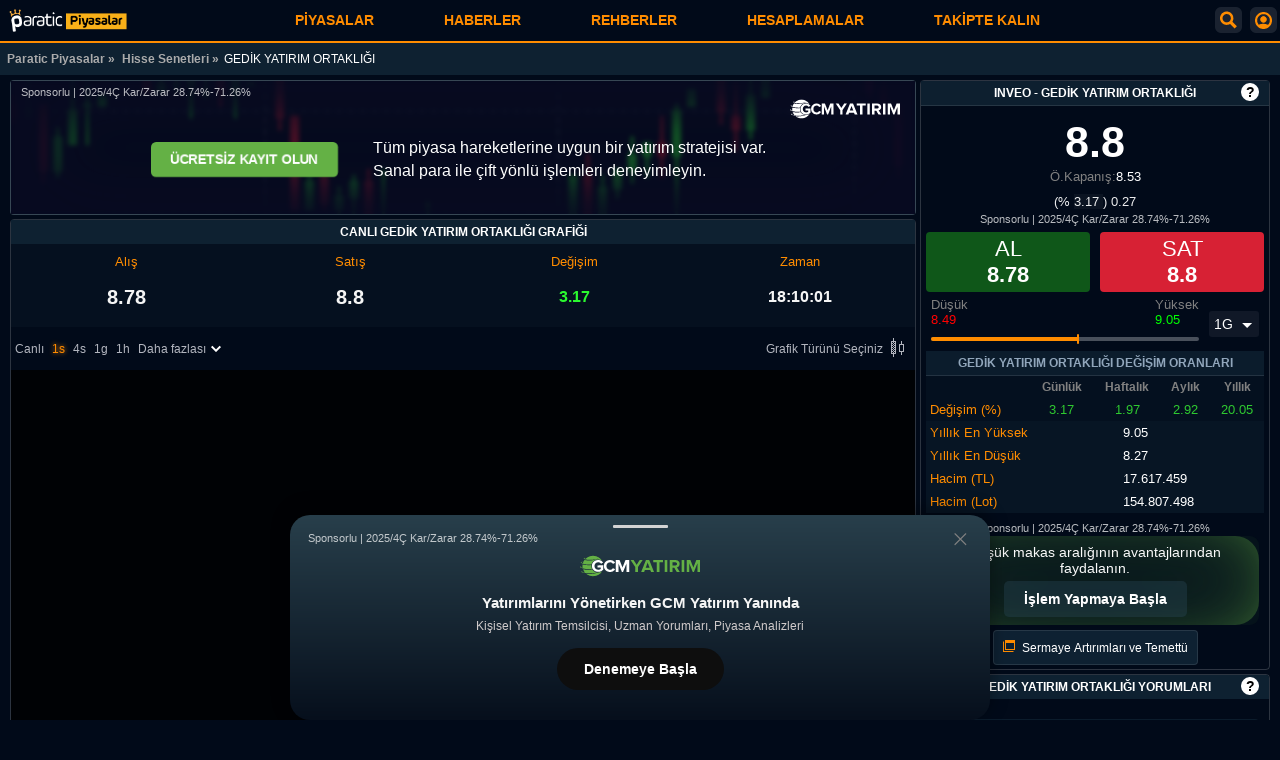

--- FILE ---
content_type: text/html; charset=UTF-8
request_url: https://piyasa.paratic.com/hisse-senetleri/inveo/
body_size: 34325
content:
<!--  02:27:23 -->
<!doctype html>
<html lang="tr">

<head>
  <meta charset="utf-8">
<title>GEDİK YATIRIM ORTAKLIĞI (INVEO) - Grafik ve Fiyat | Paratic</title>

<link rel="dns-prefetch" href="https://www.googletagmanager.com">
<link rel="dns-prefetch" href="https://img.paratic.com">
<link rel="dns-prefetch" href="https://socket.paratic.com">
  <link rel="preload" href="https://www.googletagmanager.com/gtm.js?id=GTM-MK2M9CR" as="script">
  <link rel="preload" href="https://www.googletagmanager.com/gtag/js?id=G-18WT04EXC3&l=dataLayer&cx=c" as="script">



<meta name="description" content="GEDİK YATIRIM ORTAKLIĞI (INVEO) hisse fiyatı, canlı grafik, veriler ve kullanıcı yorumları sizleri bekliyor.">
<meta name="viewport" content="width=device-width, initial-scale=1.0">
<meta name="mobile-web-app-capable" content="yes">
<meta name="theme-color" content="#010a19">
<meta name="apple-mobile-web-app-capable" content="yes">
<meta name="apple-mobile-web-app-status-barstyle" content="black-translucent">
<meta property="fb:admins" content="1356517396">
<meta property="fb:app_id" content="1653322518329834">
<meta property="og:type" content="website">
<meta property="og:title" content="GEDİK YATIRIM ORTAKLIĞI (INVEO) - Grafik ve Fiyat | Paratic">
<meta property="og:description" content="GEDİK YATIRIM ORTAKLIĞI (INVEO) hisse fiyatı, canlı grafik, veriler ve kullanıcı yorumları sizleri bekliyor.">
<meta property="og:url" content="https://piyasa.paratic.com/">
<meta property="og:image" content="https://img.paratic.com/assets/piyasa/piyasa-paratic-paylas.jpg">
<meta name="twitter:card" content="summary_large_image">
<meta name="twitter:site" content="@paraticpiyasa">
<meta name="twitter:title" content="GEDİK YATIRIM ORTAKLIĞI (INVEO) - Grafik ve Fiyat | Paratic">
<meta name="twitter:description" content="GEDİK YATIRIM ORTAKLIĞI (INVEO) hisse fiyatı, canlı grafik, veriler ve kullanıcı yorumları sizleri bekliyor.">

<link rel="apple-touch-icon" sizes="192x192" href="https://img.paratic.com/assets/piyasa/favicon.png">
<link rel="shortcut icon" type="image/ico" href="https://img.paratic.com/assets/piyasa/favicon.ico">

<meta name="twitter:image" content="https://img.paratic.com/assets/piyasa/piyasa-paratic-paylas.jpg">
<meta name="format-detection" content="telephone=no">




    <link rel="canonical" href="https://piyasa.paratic.com/hisse-senetleri/inveo/">


<script>var userinfo = {};var pi = JSON.parse('{"name":"GEDİK YATIRIM ORTAKLIĞI","nicename":"gedik-yatirim-ortakligi","slug":"\/hisse-senetleri\/inveo\/","title":"GEDİK YATIRIM ORTAKLIĞI (INVEO) - Grafik ve Fiyat | Paratic","symbol":"INVEO","index":"1","group":"hisse-senetleri","analiz":"","cevirici":"","sayfaacik":"1","alfabetikIndex":"418","pageID":"stockMarket424","isaltin":false}');var baseUrl = 'https://piyasa.paratic.com';var isLoggedIn = false;</script>
<!-- Enstruman sayfaları için  -->
<script type="application/ld+json">
	{
		"@context": "http://schema.org",
		"@type": "BreadcrumbList",
		"itemListElement": [{
				"@type": "ListItem",
				"position": 1,
				"name": "Paratic Piyasalar",
				"item": "https://piyasa.paratic.com/"
			},
			 {
					"@type": "ListItem",
					"position": 2,
					"name": "Hisse Senetleri",
					"item": "https://piyasa.paratic.com/hisse-senetleri/"
				},
				{
					"@type": "ListItem",
					"position": 3,
					"name": "GEDİK YATIRIM ORTAKLIĞI"
				}
					]
	}
</script>


  <link rel="preload" href="https://img.paratic.com/js/pp-web/class/lightweight-charts.standalone.production.4.0.1.js" as="script">



  <link rel="preload" href="https://img.paratic.com/css/ppweb/critical.build.v1.0.11.css" as="style">
  <link rel="stylesheet" href="https://img.paratic.com/css/ppweb/critical.build.v1.0.11.css">

      <link rel="preload" href="/dist/css/inst.hisse.build.v1.0.1.css" as="style">
    <link rel="stylesheet" href="/dist/css/inst.hisse.build.v1.0.1.css">
  

</head>

<body>

  <noscript><iframe src="https://www.googletagmanager.com/ns.html?id=GTM-MK2M9CR" height="0" width="0" style="display:none;visibility:hidden"></iframe></noscript>

   

<div class="andrAppFrame">
	<div class="close-app-banner">
		<svg xmlns="http://www.w3.org/2000/svg" width="24" height="24" viewBox="0 0 24 24">
			<path d="M12 2c5.514 0 10 4.486 10 10s-4.486 10-10 10-10-4.486-10-10 4.486-10 10-10zm0-2c-6.627 0-12 5.373-12 12s5.373 12 12 12 12-5.373 12-12-5.373-12-12-12zm6 16.094l-4.157-4.104 4.1-4.141-1.849-1.849-4.105 4.159-4.156-4.102-1.833 1.834 4.161 4.12-4.104 4.157 1.834 1.832 4.118-4.159 4.143 4.102 1.848-1.849z"></path>
		</svg>
	</div>
	<img class="andrAppIcon" src="[data-uri]" alt="Paratic Piyasalar Mobil Uygulama Icon">
	<div class="andrAppContent">
		<span class="andrAppName">Paratic Piyasalar: Döviz, Altın, Borsa, Kriptolar</span>
		<span class="andrPublisher">RSS Interactive</span>
	</div>
	<button id="appBnrBtn" data-gtmcode="11">İNDİR</button>
</div>

<!-- APP -->
<div class="mobileHeader Component_Header" data-component="Header">
	<div class="userShadowBackground">
		<div class="userSearchBox">
			<div class="BackButton" onclick="USF.BackHome(this)">
				<svg width="40" height="40" viewBox="0 0 64 64" xmlns="http://www.w3.org/2000/svg">
					<path d="m54 30h-39.899l15.278-14.552c.8-.762.831-2.028.069-2.828-.761-.799-2.027-.831-2.828-.069l-17.448 16.62c-.755.756-1.172 1.76-1.172 2.829 0 1.068.417 2.073 1.207 2.862l17.414 16.586c.387.369.883.552 1.379.552.528 0 1.056-.208 1.449-.621.762-.8.731-2.065-.069-2.827l-15.342-14.552h39.962c1.104 0 2-.896 2-2s-.896-2-2-2z">
					</path>
				</svg>
			</div>

			<div class="search-box-static">

				<div class="searchBoxReleative">
					<svg xmlns="http://www.w3.org/2000/svg" width="23" height="23" viewBox="0 0 24 24">
						<path d="M23.822 20.88l-6.353-6.354c.93-1.465 1.467-3.2 1.467-5.059.001-5.219-4.247-9.467-9.468-9.467s-9.468 4.248-9.468 9.468c0 5.221 4.247 9.469 9.468 9.469 1.768 0 3.421-.487 4.839-1.333l6.396 6.396 3.119-3.12zm-20.294-11.412c0-3.273 2.665-5.938 5.939-5.938 3.275 0 5.94 2.664 5.94 5.938 0 3.275-2.665 5.939-5.94 5.939-3.274 0-5.939-2.664-5.939-5.939z">
						</path>
					</svg>
					<div class="search-box-container">
						<input name="search_box" type="text" id="userSearchInput" placeholder="Sembol,örn: USD/TRL">
						<button onclick="document.getElementById('userSearchInput').value = '';document.querySelector('.userShadowBackground .result ul').innerHTML = '';">Temizle | x</button>
					</div>
				</div>

				<div class="popularSearch">
					<span style="color: #ffffffba; padding: 10px 0; display: block;">Popüler Aramalar</span>
					<div class="popularLinks">
						<a title="Dolar Fiyatı" href="/doviz/dolar/">Dolar</a>
						<a title="Euro Fiyatı" href="/doviz/euro/">Euro</a>
						<a title="Sterlin Fiyatı" href="/doviz/sterlin/">Sterlin</a>
						<a title="Ons Altın Fiyatı" href="/altin/ons/">Ons</a>
						<a title="Bitcoin Fiyatı" href="/kripto-coin/bitcoin/">Bitcoin</a>
					</div>
				</div>
			</div>

			<div class="result">
				<ul></ul>
			</div>

		</div>
	</div>

	<div class="header-logo">
					<a href="/" title="Paratic Piyasalar" aria-label="GEDİK YATIRIM ORTAKLIĞI (INVEO) - Grafik ve Fiyat | Paratic">
				<img src="[data-uri]" height="71" width="375" alt="Paratic Piyasalar">
			</a>
				<nav id="desk-nav">
  <div class="mob-close-menu">
    <a href="/" title="Paratic Piyasalar">
      <img class="site-logo" src="[data-uri]" height="71" width="375" alt="Paratic Piyasalar">
    </a>
    <div class="close-btn">
      <div class="BackButton">
      </div>
    </div>
  </div>

  <ul class="menu-list">
          <li>
        <div class="menu-list-header" data-name="Piyasalar">Piyasalar        </div>
        <ul class="sub-menu-list">
                      <li>
              <div class="d-flex align-items-center">
                <span class="list-name">
                                      <a title="Döviz Kurları" href="/doviz/">
                      Döviz Kurları                    </a>
                    <button class="altCatsBtn">
    <svg class="icon-right" xmlns="http://www.w3.org/2000/svg" width="24" height="24" viewBox="0 0 24 24">
    <path d="M19.88,9.175a.5.5,0,0,1-.055.7l-6.349,5.443a1.491,1.491,0,0,1-1.952,0L5.175,9.879a.5.5,0,1,1,.65-.758l6.35,5.442a.5.5,0,0,0,.65,0l6.35-5.442A.5.5,0,0,1,19.88,9.175Z"></path>
    </svg>
  </button>                                  </span>
              </div>
                              <ul class="nested_sub">
                                      <li><a title="Canlı Dolar" href="/doviz/dolar/">Canlı Dolar</a></li>
                                      <li><a title="Euro" href="/doviz/euro/">Euro</a></li>
                                      <li><a title="Sterlin" href="/doviz/sterlin/">Sterlin</a></li>
                                      <li><a title="Kuveyt Dinarı" href="/doviz/kuveyt-dinari/">Kuveyt Dinarı</a></li>
                                      <li><a title="Kanada Doları" href="/doviz/kanada-dolari/">Kanada Doları</a></li>
                                      <li><a title="Avustralya Doları" href="/doviz/avustralya-dolari/">Avustralya Doları</a></li>
                                      <li><a title="İsviçre Frangı" href="/doviz/isvicre-frangi/">İsviçre Frangı</a></li>
                                      <li><a title="Japon Yeni" href="/doviz/japon-yeni/">Japon Yeni</a></li>
                                      <li><a title="Danimarka Kronu" href="/doviz/danimarka-kronu/">Danimarka Kronu</a></li>
                                      <li><a title="Rus Rublesi" href="/doviz/rus-rublesi/">Rus Rublesi</a></li>
                                  </ul>
                          </li>
                      <li>
              <div class="d-flex align-items-center">
                <span class="list-name">
                                      <a title="Altın Fiyatları" href="/altin/">
                      Altın Fiyatları                    </a>
                    <button class="altCatsBtn">
    <svg class="icon-right" xmlns="http://www.w3.org/2000/svg" width="24" height="24" viewBox="0 0 24 24">
    <path d="M19.88,9.175a.5.5,0,0,1-.055.7l-6.349,5.443a1.491,1.491,0,0,1-1.952,0L5.175,9.879a.5.5,0,1,1,.65-.758l6.35,5.442a.5.5,0,0,0,.65,0l6.35-5.442A.5.5,0,0,1,19.88,9.175Z"></path>
    </svg>
  </button>                                  </span>
              </div>
                              <ul class="nested_sub">
                                      <li><a title="Gram Altın" href="/altin/gram/">Gram Altın</a></li>
                                      <li><a title="Çeyrek Altın" href="/altin/ceyrek/">Çeyrek Altın</a></li>
                                      <li><a title="Ons Altın" href="/altin/ons/">Ons Altın</a></li>
                                      <li><a title="Cumhuriyet Altını" href="/altin/cumhuriyet/">Cumhuriyet Altını</a></li>
                                      <li><a title="Ata Altın" href="/altin/ata/">Ata Altın</a></li>
                                      <li><a title="22 Ayar Bilezik" href="/altin/22-ayar-bilezik/">22 Ayar Bilezik</a></li>
                                      <li><a title="Yarım Altın" href="/altin/yarim/">Yarım Altın</a></li>
                                      <li><a title="14 Ayar Altın" href="/altin/14-ayar-bilezik/">14 Ayar Altın</a></li>
                                  </ul>
                          </li>
                      <li>
              <div class="d-flex align-items-center">
                <span class="list-name">
                                      <a title="Borsa (Endeks)" href="/borsa/">
                      Borsa (Endeks)                    </a>
                    <button class="altCatsBtn">
    <svg class="icon-right" xmlns="http://www.w3.org/2000/svg" width="24" height="24" viewBox="0 0 24 24">
    <path d="M19.88,9.175a.5.5,0,0,1-.055.7l-6.349,5.443a1.491,1.491,0,0,1-1.952,0L5.175,9.879a.5.5,0,1,1,.65-.758l6.35,5.442a.5.5,0,0,0,.65,0l6.35-5.442A.5.5,0,0,1,19.88,9.175Z"></path>
    </svg>
  </button>                                  </span>
              </div>
                              <ul class="nested_sub">
                                      <li><a title="Bist 100" href="/borsa/xu100-bist-100/">Bist 100</a></li>
                                      <li><a title="Bist 50" href="/borsa/xu050-bist-50/">Bist 50</a></li>
                                      <li><a title="Bist 30" href="/borsa/xu030-bist-30/">Bist 30</a></li>
                                      <li><a title="Bankalar" href="/borsa/xbank-banka/">Bankalar</a></li>
                                  </ul>
                          </li>
                      <li>
              <div class="d-flex align-items-center">
                <span class="list-name">
                                      <a title="Hisse Senedi" href="/hisse-senetleri/">
                      Hisse Senedi                    </a>
                    <button class="altCatsBtn">
    <svg class="icon-right" xmlns="http://www.w3.org/2000/svg" width="24" height="24" viewBox="0 0 24 24">
    <path d="M19.88,9.175a.5.5,0,0,1-.055.7l-6.349,5.443a1.491,1.491,0,0,1-1.952,0L5.175,9.879a.5.5,0,1,1,.65-.758l6.35,5.442a.5.5,0,0,0,.65,0l6.35-5.442A.5.5,0,0,1,19.88,9.175Z"></path>
    </svg>
  </button>                                  </span>
              </div>
                              <ul class="nested_sub">
                                      <li><a title="SASA" href="/hisse-senetleri/sasa/">SASA</a></li>
                                      <li><a title="RTALB" href="/hisse-senetleri/rtalb/">RTALB</a></li>
                                      <li><a title="GUBRF" href="/hisse-senetleri/gubrf/">GUBRF</a></li>
                                      <li><a title="EKGYO" href="/hisse-senetleri/ekgyo/">EKGYO</a></li>
                                      <li><a title="KOZAL" href="/hisse-senetleri/kozal/">KOZAL</a></li>
                                      <li><a title="ODAS" href="/hisse-senetleri/odas/">ODAS</a></li>
                                      <li><a title="DESA" href="/hisse-senetleri/desa/">DESA</a></li>
                                      <li><a title="SELEC" href="/hisse-senetleri/selec/">SELEC</a></li>
                                      <li><a title="THYAO" href="/hisse-senetleri/thyao/">THYAO</a></li>
                                      <li><a title="AFYON" href="/hisse-senetleri/afyon/">AFYON</a></li>
                                  </ul>
                          </li>
                      <li>
              <div class="d-flex align-items-center">
                <span class="list-name">
                                      <a title="Emtialar" href="/forex/emtia/">
                      Emtialar                    </a>
                    <button class="altCatsBtn">
    <svg class="icon-right" xmlns="http://www.w3.org/2000/svg" width="24" height="24" viewBox="0 0 24 24">
    <path d="M19.88,9.175a.5.5,0,0,1-.055.7l-6.349,5.443a1.491,1.491,0,0,1-1.952,0L5.175,9.879a.5.5,0,1,1,.65-.758l6.35,5.442a.5.5,0,0,0,.65,0l6.35-5.442A.5.5,0,0,1,19.88,9.175Z"></path>
    </svg>
  </button>                                  </span>
              </div>
                              <ul class="nested_sub">
                                      <li><a title="Ham Petrol" href="/forex/emtia/ham-petrol/">Ham Petrol</a></li>
                                      <li><a title="Brent Petrol" href="/forex/emtia/brent-petrol/">Brent Petrol</a></li>
                                      <li><a title="Doğal gaz" href="/forex/emtia/dogal-gaz/">Doğal gaz</a></li>
                                      <li><a title="Gümüş Gram" href="/forex/emtia/gumus-gram/">Gümüş Gram</a></li>
                                      <li><a title="Gümüş Ons" href="/forex/emtia/gumus-ons/">Gümüş Ons</a></li>
                                      <li><a title="Bakır" href="/forex/emtia/bakir/">Bakır</a></li>
                                      <li><a title="Pamuk" href="/forex/emtia/pamuk/">Pamuk</a></li>
                                      <li><a title="Platin" href="/forex/emtia/platin/">Platin</a></li>
                                      <li><a title="Paladyum" href="/forex/emtia/paladyum/">Paladyum</a></li>
                                  </ul>
                          </li>
                      <li>
              <div class="d-flex align-items-center">
                <span class="list-name">
                                      <a title="Pariteler" href="/forex/parite/">
                      Pariteler                    </a>
                    <button class="altCatsBtn">
    <svg class="icon-right" xmlns="http://www.w3.org/2000/svg" width="24" height="24" viewBox="0 0 24 24">
    <path d="M19.88,9.175a.5.5,0,0,1-.055.7l-6.349,5.443a1.491,1.491,0,0,1-1.952,0L5.175,9.879a.5.5,0,1,1,.65-.758l6.35,5.442a.5.5,0,0,0,.65,0l6.35-5.442A.5.5,0,0,1,19.88,9.175Z"></path>
    </svg>
  </button>                                  </span>
              </div>
                              <ul class="nested_sub">
                                      <li><a title="AUD/USD" href="/forex/parite/aud-usd/">AUD/USD</a></li>
                                      <li><a title="USD/JPY" href="/forex/parite/usd-jpy/">USD/JPY</a></li>
                                      <li><a title="EUR/GBP" href="/forex/parite/eur-gbp/">EUR/GBP</a></li>
                                      <li><a title="USD/ZAR" href="/forex/parite/usd-zar/">USD/ZAR</a></li>
                                      <li><a title="GBP/USD" href="/forex/parite/gbp-usd/">GBP/USD</a></li>
                                      <li><a title="USD/SEK" href="/forex/parite/usd-sek/">USD/SEK</a></li>
                                      <li><a title="GBP/CHF" href="/forex/parite/gbp-chf/">GBP/CHF</a></li>
                                      <li><a title="EUR/CHF" href="/forex/parite/eur-chf/">EUR/CHF</a></li>
                                      <li><a title="AUD/JPY" href="/forex/parite/aud-jpy/">AUD/JPY</a></li>
                                      <li><a title="EUR/USD" href="/forex/parite/eur-usd/">EUR/USD</a></li>
                                  </ul>
                          </li>
                      <li>
              <div class="d-flex align-items-center">
                <span class="list-name">
                                      <a title="Kripto Para" href="/kripto-coin/">
                      Kripto Para                    </a>
                    <button class="altCatsBtn">
    <svg class="icon-right" xmlns="http://www.w3.org/2000/svg" width="24" height="24" viewBox="0 0 24 24">
    <path d="M19.88,9.175a.5.5,0,0,1-.055.7l-6.349,5.443a1.491,1.491,0,0,1-1.952,0L5.175,9.879a.5.5,0,1,1,.65-.758l6.35,5.442a.5.5,0,0,0,.65,0l6.35-5.442A.5.5,0,0,1,19.88,9.175Z"></path>
    </svg>
  </button>                                  </span>
              </div>
                              <ul class="nested_sub">
                                      <li><a title="Bitcoin - BTC" href="/kripto-coin/bitcoin/">Bitcoin - BTC</a></li>
                                      <li><a title="Dogecoin - DOGE" href="/kripto-coin/dogecoin/">Dogecoin - DOGE</a></li>
                                      <li><a title="Ethereum - ETH" href="/kripto-coin/ethereum/">Ethereum - ETH</a></li>
                                      <li><a title="Ripple - XRP" href="/kripto-coin/ripple/">Ripple - XRP</a></li>
                                      <li><a title="Holo - HOT" href="/kripto-coin/holo/">Holo - HOT</a></li>
                                      <li><a title="Cardano - ADA" href="/kripto-coin/cardano/">Cardano - ADA</a></li>
                                      <li><a title="Litecoin - LTC" href="/kripto-coin/litecoin/">Litecoin - LTC</a></li>
                                      <li><a title="Shiba - SHIB" href="/kripto-coin/shiba/">Shiba - SHIB</a></li>
                                      <li><a title="Binance Coin - BNB" href="/kripto-coin/binance-coin/">Binance Coin - BNB</a></li>
                                  </ul>
                          </li>
                      <li>
              <div class="d-flex align-items-center">
                <span class="list-name">
                                      <a title="Forex" href="/forex/">
                      Forex                    </a>
                                                      </span>
              </div>
                          </li>
                      <li>
              <div class="d-flex align-items-center">
                <span class="list-name">
                                      <a title="Ekonomik Takvim" href="/ekonomik-takvim/">
                      Ekonomik Takvim                    </a>
                                                      </span>
              </div>
                          </li>
                  </ul>
      </li>
          <li>
        <div class="menu-list-header" data-name="Haberler">Haberler        </div>
        <ul class="sub-menu-list">
                      <li>
              <div class="d-flex align-items-center">
                <span class="list-name">
                                      <a title="Ekonomi Haberleri" href="https://paratic.com/ekonomi/">
                      Ekonomi Haberleri                    </a>
                                                      </span>
              </div>
                          </li>
                      <li>
              <div class="d-flex align-items-center">
                <span class="list-name">
                                      <a title="Kripto Para Haberleri" href="https://paratic.com/kripto-para-haberleri/">
                      Kripto Para Haberleri                    </a>
                                                      </span>
              </div>
                          </li>
                      <li>
              <div class="d-flex align-items-center">
                <span class="list-name">
                                      <a title="Gündem Haberleri" href="https://paratic.com/gundem-haberleri/">
                      Gündem Haberleri                    </a>
                                                      </span>
              </div>
                          </li>
                      <li>
              <div class="d-flex align-items-center">
                <span class="list-name">
                                      <a title="Döviz Haberleri" href="https://paratic.com/doviz-haberleri/">
                      Döviz Haberleri                    </a>
                                                      </span>
              </div>
                          </li>
                      <li>
              <div class="d-flex align-items-center">
                <span class="list-name">
                                      <a title="Altın Haberleri" href="https://paratic.com/altin-haberleri/">
                      Altın Haberleri                    </a>
                                                      </span>
              </div>
                          </li>
                      <li>
              <div class="d-flex align-items-center">
                <span class="list-name">
                                      <a title="Emtia Haberleri" href="https://paratic.com/emtia-haberleri/">
                      Emtia Haberleri                    </a>
                                                      </span>
              </div>
                          </li>
                      <li>
              <div class="d-flex align-items-center">
                <span class="list-name">
                                      <a title="Borsa Haberleri" href="https://paratic.com/borsa-haberleri/">
                      Borsa Haberleri                    </a>
                                                      </span>
              </div>
                          </li>
                  </ul>
      </li>
          <li>
        <div class="menu-list-header" data-name="Rehberler">Rehberler        </div>
        <ul class="sub-menu-list">
                      <li>
              <div class="d-flex align-items-center">
                <span class="list-name">
                                      <a title="Forex Rehberi" href="https://paratic.com/rehber/forex/">
                      Forex Rehberi                    </a>
                                                      </span>
              </div>
                          </li>
                      <li>
              <div class="d-flex align-items-center">
                <span class="list-name">
                                      <a title="Borsa Rehberi" href="https://paratic.com/rehber/borsa/">
                      Borsa Rehberi                    </a>
                                                      </span>
              </div>
                          </li>
                      <li>
              <div class="d-flex align-items-center">
                <span class="list-name">
                                      <a title="Viop Rehberi" href="https://paratic.com/rehber/viop/">
                      Viop Rehberi                    </a>
                                                      </span>
              </div>
                          </li>
                  </ul>
      </li>
          <li>
        <div class="menu-list-header" data-name="Hesaplamalar">Hesaplamalar        </div>
        <ul class="sub-menu-list">
                      <li>
              <div class="d-flex align-items-center">
                <span class="list-name">
                                      <span class="sub-item-element"> Finansal Hesaplamalar</span>
                    <button class="altCatsBtn">
    <svg class="icon-right" xmlns="http://www.w3.org/2000/svg" width="24" height="24" viewBox="0 0 24 24">
    <path d="M19.88,9.175a.5.5,0,0,1-.055.7l-6.349,5.443a1.491,1.491,0,0,1-1.952,0L5.175,9.879a.5.5,0,1,1,.65-.758l6.35,5.442a.5.5,0,0,0,.65,0l6.35-5.442A.5.5,0,0,1,19.88,9.175Z"></path>
    </svg>
  </button>                                  </span>
              </div>
                              <ul class="nested_sub">
                                      <li><a title="İhtiyaç Kredisi Hesaplama" href="https://hesaplama.paratic.com/ihtiyac-kredisi/">İhtiyaç Kredisi Hesaplama</a></li>
                                      <li><a title="Taşıt Kredisi Hesaplama" href="https://hesaplama.paratic.com/tasit-kredisi/">Taşıt Kredisi Hesaplama</a></li>
                                      <li><a title="Konut Kredisi Hesaplama" href="https://hesaplama.paratic.com/konut-kredisi/">Konut Kredisi Hesaplama</a></li>
                                      <li><a title="KOBİ Kredisi Hesaplama" href="https://hesaplama.paratic.com/kobi-kredisi/">KOBİ Kredisi Hesaplama</a></li>
                                      <li><a title="Mevduat Hesaplama" href="https://hesaplama.paratic.com/mevduat/">Mevduat Hesaplama</a></li>
                                      <li><a title="Faiz Hesaplama" href="https://hesaplama.paratic.com/faiz/">Faiz Hesaplama</a></li>
                                      <li><a title="Kaç Lot Düşer Hesaplama" href="https://hesaplama.paratic.com/kac-lot-duser/">Kaç Lot Düşer Hesaplama</a></li>
                                      <li><a title="Tavan Serisi Hesaplama" href="https://hesaplama.paratic.com/tavan-serisi/">Tavan Serisi Hesaplama</a></li>
                                      <li><a title="İskonto Hesaplama" href="https://hesaplama.paratic.com/iskonto/">İskonto Hesaplama</a></li>
                                      <li><a title="Kar - Zarar Hesaplama" href="https://hesaplama.paratic.com/kar-zarar/">Kar - Zarar Hesaplama</a></li>
                                      <li><a title="Gecikme Zammı Hesaplama" href="https://hesaplama.paratic.com/gecikme-zammi/">Gecikme Zammı Hesaplama</a></li>
                                      <li><a title="Bedelli Sermaye Artırımı Hesaplama" href="https://hesaplama.paratic.com/bedelli-sermaye-artirimi/">Bedelli Sermaye Artırımı Hesaplama</a></li>
                                      <li><a title="Bedelsiz Sermaye Artırımı Hesaplama" href="https://hesaplama.paratic.com/bedelsiz-sermaye-artirimi/">Bedelsiz Sermaye Artırımı Hesaplama</a></li>
                                  </ul>
                          </li>
                      <li>
              <div class="d-flex align-items-center">
                <span class="list-name">
                                      <span class="sub-item-element"> Vergi ve Kesintiler</span>
                    <button class="altCatsBtn">
    <svg class="icon-right" xmlns="http://www.w3.org/2000/svg" width="24" height="24" viewBox="0 0 24 24">
    <path d="M19.88,9.175a.5.5,0,0,1-.055.7l-6.349,5.443a1.491,1.491,0,0,1-1.952,0L5.175,9.879a.5.5,0,1,1,.65-.758l6.35,5.442a.5.5,0,0,0,.65,0l6.35-5.442A.5.5,0,0,1,19.88,9.175Z"></path>
    </svg>
  </button>                                  </span>
              </div>
                              <ul class="nested_sub">
                                      <li><a title="KDV Hesaplama" href="https://hesaplama.paratic.com/kdv/">KDV Hesaplama</a></li>
                                      <li><a title="Gelir Vergisi Hesaplama" href="https://hesaplama.paratic.com/gelir-vergisi/">Gelir Vergisi Hesaplama</a></li>
                                      <li><a title="MTV Hesaplama" href="https://hesaplama.paratic.com/mtv/">MTV Hesaplama</a></li>
                                      <li><a title="Damga Vergisi Hesaplama" href="https://hesaplama.paratic.com/damga-vergisi/">Damga Vergisi Hesaplama</a></li>
                                  </ul>
                          </li>
                      <li>
              <div class="d-flex align-items-center">
                <span class="list-name">
                                      <span class="sub-item-element"> Taşıt ve Gayrimenkul</span>
                    <button class="altCatsBtn">
    <svg class="icon-right" xmlns="http://www.w3.org/2000/svg" width="24" height="24" viewBox="0 0 24 24">
    <path d="M19.88,9.175a.5.5,0,0,1-.055.7l-6.349,5.443a1.491,1.491,0,0,1-1.952,0L5.175,9.879a.5.5,0,1,1,.65-.758l6.35,5.442a.5.5,0,0,0,.65,0l6.35-5.442A.5.5,0,0,1,19.88,9.175Z"></path>
    </svg>
  </button>                                  </span>
              </div>
                              <ul class="nested_sub">
                                      <li><a title="Emlakçı Komisyonu Hesaplama" href="https://hesaplama.paratic.com/emlakci-komisyonu/">Emlakçı Komisyonu Hesaplama</a></li>
                                      <li><a title="Kira Stopaj Hesaplama" href="https://hesaplama.paratic.com/kira-stopaj/">Kira Stopaj Hesaplama</a></li>
                                      <li><a title="Araç Muayene Hesaplama" href="https://hesaplama.paratic.com/arac-muayene-ucreti/">Araç Muayene Hesaplama</a></li>
                                      <li><a title="Kira Artış Oranı Hesaplama" href="https://hesaplama.paratic.com/kira-artis-orani/">Kira Artış Oranı Hesaplama</a></li>
                                  </ul>
                          </li>
                      <li>
              <div class="d-flex align-items-center">
                <span class="list-name">
                                      <span class="sub-item-element"> Hukuki ve Sosyal Haklar</span>
                    <button class="altCatsBtn">
    <svg class="icon-right" xmlns="http://www.w3.org/2000/svg" width="24" height="24" viewBox="0 0 24 24">
    <path d="M19.88,9.175a.5.5,0,0,1-.055.7l-6.349,5.443a1.491,1.491,0,0,1-1.952,0L5.175,9.879a.5.5,0,1,1,.65-.758l6.35,5.442a.5.5,0,0,0,.65,0l6.35-5.442A.5.5,0,0,1,19.88,9.175Z"></path>
    </svg>
  </button>                                  </span>
              </div>
                              <ul class="nested_sub">
                                      <li><a title="Emeklilik Hesaplama" href="https://hesaplama.paratic.com/emeklilik/">Emeklilik Hesaplama</a></li>
                                      <li><a title="Enflasyon Hesaplama" href="https://hesaplama.paratic.com/enflasyon/">Enflasyon Hesaplama</a></li>
                                      <li><a title="İcra Masrafı Hesaplama" href="https://hesaplama.paratic.com/icra-masrafi/">İcra Masrafı Hesaplama</a></li>
                                      <li><a title="Yıllık İzin Ücreti Hesaplama" href="https://hesaplama.paratic.com/yillik-izin-ucreti/">Yıllık İzin Ücreti Hesaplama</a></li>
                                      <li><a title="İşsizlik Maaşı Hesaplama" href="https://hesaplama.paratic.com/issizlik-maas/">İşsizlik Maaşı Hesaplama</a></li>
                                      <li><a title="Tazminat Hesaplama" href="https://hesaplama.paratic.com/tazminat/">Tazminat Hesaplama</a></li>
                                  </ul>
                          </li>
                  </ul>
      </li>
        <li>
      <div class="menu-list-header">Takipte Kalın </div>
      <ul class="sub-menu-list menu-social">
        <li> <div class="sb-frame">

  <div class="sb-t-1">Her Neredeysen Biz Oradayız!</div>
  <div class="sb-social-links-frame">
    <a class="sb-social-link" target="_blank" title="Paratic Instagram" rel="noopener" href="https://www.instagram.com/paraticcom/"><img class="sb-social-icon lazyload" width="35" height="35" src="[data-uri]" data-src="https://img.paratic.com/cdn-img/logo/social/instagram.png" alt="Instagram Logo"></a>
    <a class="sb-social-link" target="_blank" title="Paratic Youtube" rel="noopener" href="https://www.youtube.com/channel/UCAOZtz8lNaRpxW7FgwRw52A"><img class="sb-social-icon lazyload" width="35" height="35" src="[data-uri]" data-src="https://img.paratic.com/cdn-img/logo/social/youtube.png" alt="Youtube Logo"></a>
    <a class="sb-social-link" target="_blank" title="Paratic Twitter" rel="noopener" href="https://twitter.com/ParaticCom"><img class="sb-social-icon lazyload" width="35" height="35" src="[data-uri]" data-src="https://img.paratic.com/cdn-img/logo/social/twitter.png" alt="Twitter Logo"></a>
    <a class="sb-social-link" target="_blank" title="Paratic Facebook" rel="noopener" href="https://www.facebook.com/paratic"><img class="sb-social-icon lazyload" width="35" height="35" src="[data-uri]" data-src="https://img.paratic.com/cdn-img/logo/social/facebook.png" alt="Facebook Logo"></a>
    <a class="sb-social-link" target="_blank" title="Paratic Linkedin" rel="noopener" href="https://www.linkedin.com/showcase/paratic/"><img class="sb-social-icon lazyload" width="35" height="35" src="[data-uri]" data-src="https://img.paratic.com/cdn-img/logo/social/linkedin.png" alt="Linkedin Logo"></a>
    <a class="sb-social-link" target="_blank" title="Paratic Telegram" rel="noopener" href="https://t.me/paratichaber"><img class="sb-social-icon lazyload" width="35" height="35" src="[data-uri]" data-src="https://img.paratic.com/cdn-img/logo/social/telegram.png" alt="Telegram Logo"></a>
    <a class="sb-social-link" target="_blank" title="Paratic Tik-tok" rel="noopener" href="https://www.tiktok.com/@paraticcom"><img class="sb-social-icon lazyload" width="35" height="35" src="[data-uri]" data-src="https://img.paratic.com/cdn-img/logo/social/tik-tok.png" alt="Tik-tok Logo"></a>
    <a class="sb-social-link" target="_blank" title="Paratic Discord" rel="noopener" href="https://discord.com/invite/R9byktZTvv"><img class="sb-social-icon lazyload" width="35" height="35" src="[data-uri]" data-src="https://img.paratic.com/cdn-img/logo/social/discord.png" alt="Discord Logo"></a>
    <a class="sb-social-link" target="_blank" title="Paratic Threads" rel="noopener" href="https://www.threads.net/@paraticcom"><img class="sb-social-icon lazyload" width="35" height="35" src="[data-uri]" data-src="https://img.paratic.com/cdn-img/logo/social/threads-koyu-logo.png" alt="Threads Logo"></a>
  </div>

  <div class="sb-t-1">Uygulamalarımızı gördünüz mü? </div>

  <div class="sb-link-frame">
    <div class="sb-link-header">
      <img class="sb-app-icon lazyload" src="[data-uri]" data-src="https://img.paratic.com/cdn-img/logo/app/paratic-haber-mobil-uygulama-logo.webp" alt="Paratic Haber Logo">
      <span class="sb-app-name">Paratic Haber</span>
      <div class="sb-app-links-frame">
        <a rel="noopener" href="https://play.google.com/store/apps/details?id=com.rssinteractive.paratic.haber" target="_blank" class="menu-app-d" title="Paratic Haber Uygulamasını İndir | ANDROID">
          <img width="32" height="32" class="lazyload" src="[data-uri]" data-src="https://img.paratic.com/cdn-img/logo/social/google-play.png" alt="">
        </a>
        <a rel="noopener" href="https://apps.apple.com/tr/app/paratic-haber-ekonomi-finans/id1609081082" target="_blank" class="menu-app-d" title="Paratic Haber Uygulamasını İndir | IOS">
          <img width="32" height="32" class="lazyload" src="[data-uri]" data-src="https://img.paratic.com/cdn-img/logo/social/apple.png" alt="">
        </a>
      </div>
    </div>
  </div>

  <div class="sb-link-frame">
    <div class="sb-link-header">
      <img class="sb-app-icon lazyload" src="[data-uri]" data-src="https://img.paratic.com/cdn-img/logo/app/paratic-piyasalar-mobil-uygulama-logo.webp" alt="Paratic Piyasalar Logo">
      <span class="sb-app-name">Paratic Piyasalar</span>
      <div class="sb-app-links-frame">
        <a href="https://play.google.com/store/apps/details?id=com.rssinteractive.paratic.piyasalar" target="_blank" class="menu-app-d" title="Paratic Haber Uygulamasını İndir | ANDROID">
          <img width="30" height="30" class="lazyload" src="[data-uri]" data-src="https://img.paratic.com/cdn-img/logo/social/google-play.png" alt="">
        </a>
        <a href="https://apps.apple.com/tr/app/paratic-piyasalar-d%C3%B6viz-borsa/id1532368104" target="_blank" class="menu-app-d" title="Paratic Haber Uygulamasını İndir | IOS">
          <img width="30" height="30" class="lazyload" src="[data-uri]" data-src="https://img.paratic.com/cdn-img/logo/social/apple.png" alt="">
        </a>
      </div>
    </div>
  </div>

  <div class="sb-t-1">Bülten</div>
  <div data-frametype="subscribe">
    <div class="subscribe-text"></div>
  </div>

  <form id="subscribe-mf">
    <input name="subs_email" type="email" placeholder="Mail Adresinizi giriniz" required>
    <button type="submit">Abone Ol</button>
    <input type="hidden" name="action" value="svm">
  </form>
</div></li>
      </ul>
    </li>
  </ul>
</nav>	</div>

	<div class="mob-menu" data-event="mob_menu_btn">
		<svg xmlns="http://www.w3.org/2000/svg" width="16" height="16" viewBox="0 0 24 24">
			<path d="M24 6h-24v-4h24v4zm0 4h-24v4h24v-4zm0 8h-24v4h24v-4z" />
		</svg>
	</div>

	<div class="search-logo" title="Arama">
		<div class="nnSearchButton">
			<svg xmlns="http://www.w3.org/2000/svg" style="fill:darkorange;" width="24" height="24" viewBox="0 0 24 24">
				<path d="M23.822 20.88l-6.353-6.354c.93-1.465 1.467-3.2 1.467-5.059.001-5.219-4.247-9.467-9.468-9.467s-9.468 4.248-9.468 9.468c0 5.221 4.247 9.469 9.468 9.469 1.768 0 3.421-.487 4.839-1.333l6.396 6.396 3.119-3.12zm-20.294-11.412c0-3.273 2.665-5.938 5.939-5.938 3.275 0 5.94 2.664 5.94 5.938 0 3.275-2.665 5.939-5.94 5.939-3.274 0-5.939-2.664-5.939-5.939z" />
			</svg>
		</div>
	</div>

	<div class="user-logo" title="Kullanıcı İşlemleri">
		<div id="headerUserImage">
			<svg xmlns="http://www.w3.org/2000/svg" viewBox="0 0 512 512">
				<path d="M256,0C114.84,0,0,114.84,0,256S114.84,512,256,512,512,397.16,512,256,397.16,0,256,0ZM395.44,387.59c-87.4-43.79-193.08-45.65-282.63-4.12A191,191,0,0,1,64,256C64,150.13,150.13,64,256,64s192,86.13,192,192a191.09,191.09,0,0,1-52.56,131.59Z" />
				<path d="M323.88,156.12a96,96,0,1,1-135.76,0,96,96,0,0,1,135.76,0" />
			</svg>
		</div>
	</div>
</div>       <div class="breadcrumb-container">
    <ul class="breadcrumb-list"><li><a href="/" title="Paratic Piyasalar">Paratic Piyasalar</a></li><li><a title="Hisse Senetleri" href="/hisse-senetleri/">Hisse Senetleri</a></li><li class="active">GEDİK YATIRIM ORTAKLIĞI</li></ul>  </div>
<section class='blurrable mobileContent active' style='margin-top:5px;'>
<div class="grid-container">
  <div class="item-pricecomp grid-item">
    
<style>
	@media screen and (min-width:850px) {
		.fiyatComp_g231343 .ins_alsat {
			padding: 4px;
		}
	}

	.Component_Hisse_Butonlar_Fiyat {
		text-align: center;
		display: block;
	}

	.Hisse_Buton {
		border: 1px solid rgba(255, 255, 255, .1);
		border-radius: 4px;
		padding: 9px;
		color: #fff;
		background: #0E2132;
		display: inline-block;
		font-size: 12px;
	}

	.Hisse_Buton svg {
		fill: darkorange;
		margin-right: 4px
	}

	.Hisse_Buton:hover {
		background: #000;
		color: darkorange;
		cursor: pointer;
		border-color: darkorange
	}

	.Hisse_Buton:hover svg {
		fill: #fff
	}

	.Hisse_Buton_lightBox_Container {
		width: 100vw;
		height: 100vh;
		display: none;
		background: rgba(1, 10, 25, .7);
		justify-content: center;
		align-items: center;
		position: fixed;
		top: 0;
		left: 0;
		z-index: 99999999;
		backdrop-filter: blur(3px)
	}

	.Hisse_Buton_lightBox {
		width: 100vw;
		height: 100vh;
		overflow: hidden;
		overflow-y: auto;
		background: #010a19;
		border-radius: 4px;
		box-shadow: 0 0 30px rgba(0, 0, 0, .6);
		position: relative;
		border: 1px solid rgba(255, 255, 255, .1)
	}

	.Hisse_Buton_lightBox .heading {
		width: 100%;
		display: flex !important;
		border-bottom: 1px solid darkorange;
		height: 40px;
		background: rgba(255, 255, 255, .1)
	}

	.Hisse_Buton_lightBox .heading .headingContent {
		width: 95%;
		display: flex;
		padding-left: 10px;
		align-items: center;
		font-weight: 900;
		color: darkorange
	}

	.Hisse_Buton_lightBox .heading .headingClose {
		width: 10%;
		background: unset;
		display: flex;
		justify-content: center;
		align-items: center;
		cursor: pointer
	}

	.Hisse_Buton_lightBox .heading .headingClose:hover {
		background: #000
	}

	.Hisse_Buton_lightBox .heading .headingClose svg {
		fill: red
	}

	.Hisse_Buton_lightBox .content {
		padding: 10px;
		overflow: hidden;
		overflow-x: auto
	}

	.Hisse_Buton_lightBox .content table thead tr th {
		color: darkorange;
		font-size: 12px;
		text-align: left;
		padding: 3px;
		min-width: 80px
	}

	.Hisse_Buton_lightBox .content table tbody tr td {
		color: #fff;
		font-size: 12px;
		padding: 3px
	}

	.Hisse_Buton_lightBox .content table tbody tr td:nth-of-type(odd) {
		background: rgba(255, 255, 255, .1)
	}

	.Hisse_Buton_lightBox .content table tbody tr:hover td {
		background: rgba(255, 255, 255, .2)
	}

	@media(min-width:1366px) {
		.Hisse_Buton_lightBox_Container {
			width: 100vw;
			height: 100vh;
			display: none;
			background: rgba(1, 10, 25, .7);
			justify-content: center;
			align-items: center;
			position: fixed;
			top: 0;
			left: 0;
			z-index: 99999999
		}

		.Hisse_Buton_lightBox {
			width: 1200px;
			height: 600px;
			background: #010a19;
			border-radius: 4px;
			overflow: hidden;
			box-shadow: 0 0 30px rgba(0, 0, 0, .6);
			position: relative;
			border: 1px solid rgba(255, 255, 255, .1)
		}

		.Hisse_Buton_lightBox .content {
			padding: 10px;
			height: 559px;
			overflow-y: auto
		}
	}

	.inst-time-container {
		text-align: center;
		display: flex;
		justify-content: center;
		align-items: center;
		margin-bottom: 2px;
	}

	.inst-time-container .inst-date-text {
		font-size: 12px;
		color: lightgray;

	}

	.inst-time-container img {
		margin-right: 3px;
		filter: invert(1);
	}

	.inst-h-container {
		display: flex;
		justify-content: center;
		align-items: center;
		margin: 3px 0;
	}
</style>
<div class="componentContainer Component_Fiyat" style="padding: unset;" data-component="Fiyat">
	<div class="content" style="max-height:100%;">
		<div class="contentHeading" data-component="ContentHeading" style="padding:0px;">
			<h1>INVEO - GEDİK YATIRIM ORTAKLIĞI</h1>
			<div class="component_description" style="display: none;" data-number="0">
				<p><b>GEDİK YATIRIM ORTAKLIĞI</b> için alış – satış fiyatı bulunan bu bölümde, 24 saatlik değişim yüzdesini canlı olarak izleyebilirsiniz. Ayrıca gün içinde kaydedilen en düşük ve en yüksek seviyeleri takip edebilir, bir önceki günün kapanış fiyatına bakabilirsiniz. </p>
			</div>
			<div class="component_open_desc" onclick="mouselog(event)" data-number="0">?</div>
		</div>


		<div class="price_frame">
			<div class="price-last-body">
				<div class="last_price"><span data-code="INVEO" data-type="last" data-changecolor="1">8.8</span></div>
			</div>

			<div class="price-extra-data">
				<div><span><span class="price_pc">Ö.Kapanış:</span>8.53</span></div>
				<div> <span></span></div>
			</div>
		</div>

		<div class="instrumentSummary">
			<span class="fiyatComp_beforeLast">
				<span data-code="INVEO" data-type="box_change">
					(%
					<span data-code="INVEO" data-type="change" style="background: #0b1422;"> 3.17 </span>
					)
					<span data-code="INVEO" data-type="diff">0.27</span>
				</span>
				<div class="emoji ok up" data-code="INVEO" data-type="emojiArrow"></div>
			</span>

			<!-- bnr -->
			<div class="rklm_frame">
				<span class="rklm_text">Sponsorlu | 2025/4Ç Kar/Zarar 28.74%-71.26%</span>				<div class="fiyatComp_g231343">
					<div class="col">
						<a data-adsselector="buttonBuyAd" href="https://www.gcmyatirim.com.tr/lp/platform-multi-forex/green/dark/line/stocks/withtext/theme/paratic?tg=AFF&a=160958&tag1=160958@ppweb" target="_blank" rel="nofollow sponsored noopener" data-gtmcode="5">
							<div class="ins_alsat al">
								<div class="label" style="color:#fff;">AL</div>
								<div class="price" data-code="INVEO" data-type="bid">
									8.78								</div>
							</div>
						</a>
					</div>
					<div class="col">
						<a data-adsselector="buttonSellAd" href="https://www.gcmyatirim.com.tr/lp/platform-multi-forex/red/dark/line/stocks/withtext/theme/paratic?tg=AFF&a=160958&tag1=160958@ppweb" target="_blank" rel="nofollow sponsored noopener" data-gtmcode="6">
							<div class="ins_alsat sat">
								<div class="label" style="color:#fff;">SAT</div>
								<div class="price" data-code="INVEO" data-type="ask">
									8.8								</div>
							</div>
						</a>
					</div>
				</div>
			</div>


			<div class="gunIciYatayBar">
				<div class="price-hl-flex">
					<div class="price-hl-body-flex">
						<div class="price-hl-body">
							<div class="l-container">
								<div class="label">Düşük</div>
								<div class="value">8.49</div>
							</div>
							<div class="h-container">
								<div class="label">Yüksek</div>
								<div class="value">9.05</div>
							</div>
						</div>

						<div class="price-ranking-body">
							<div class="price-ranking">
								<span style="width:55.357142857143%"></span>
							</div>
						</div>
					</div>
					<div class="price-hl-select-body">
						<div>
							<select name="f_degisim" title="GEDİK YATIRIM ORTAKLIĞI değişim">
								<option data-high="9.05" data-low="8.49" value="today" selected>1G</option>
								<option data-high="9.05" data-low="8.4" value="week">1H</option>
								<option data-high="9.05" data-low="8.27" value="month">1A</option>
								<option data-high="9.05" data-low="8.27" value="year">1Y</option>
							</select>
						</div>
					</div>
				</div>
			</div>



			<div class="fiyatCompTables">

				<div>
					<table class="fiyatCompTable">
						<caption>
							<h2>GEDİK YATIRIM ORTAKLIĞI Değişim Oranları</h2>
						</caption>
						<thead>
							<tr>
								<th class="fiyatCompTableHeader"></th>
								<th scope="col" class="fiyatCompTableHeader">Günlük</th>
								<th scope="col" class="fiyatCompTableHeader">Haftalık</th>
								<th scope="col" class="fiyatCompTableHeader">Aylık</th>
								<th scope="col" class="fiyatCompTableHeader">Yıllık</th>
							</tr>
						</thead>
						<tbody>
							<tr class="fiyatCompTableRow">
								<td class="fiyatCompTableItem">Değişim (%)</td>
								
								<td data-code="INVEO" data-type="change" class="fiyatCompTableItem fiyatCompTableItem fiyatCompTable_up">3.17</td>
								<td class="fiyatCompTableItem fiyatCompTableItem fiyatCompTable_up">1.97</td>
								<td class="fiyatCompTableItem fiyatCompTableItem fiyatCompTable_up">2.92</td>
								<td class="fiyatCompTableItem fiyatCompTableItem fiyatCompTable_up">20.05</td>
							</tr>
						</tbody>
					</table>
				</div>
				<div class="borsaOther">
					<table class="fiyatCompTable">
						<tbody>
							<tr>
								<th scope="row" class="fiyatCompTableItem">Yıllık En Yüksek</th>
								<td data-code="INVEO" data-type="ytdhigh">9.05</td>
							</tr>
							<tr>
								<td scope="row" class="fiyatCompTableItem">Yıllık En Düşük</td>
								<td data-code="INVEO" data-type="ytdlow">8.27</td>
							</tr>
							<tr>
								<th scope="row" class="fiyatCompTableItem">Hacim (TL)</th>
								<td data-code="INVEO" data-type="totalvolume">17.617.459</td>
							</tr>
							<tr>
								<td scope="row" class="fiyatCompTableItem">Hacim (Lot)</td>
								<td data-code="INVEO" data-type="totalturnover">154.807.498</td>
							</tr>
							<tr>
						</tbody>
					</table>
				</div>
				<div class="commentBox commentTextLink">

  <div class="rklm_frame">
    <span class="rklm_text"><span class="rklm_text">Sponsorlu | 2025/4Ç Kar/Zarar 28.74%-71.26%</span></span>
    <a data-adsselector="buySellUnderButtonAd" rel="nofollow sponsored noopener" data-adsid="7008" data-gtmcode="4" target="_blank" href="https://www.gcmyatirim.com.tr/lp/platform-multi-forex/black/dark/line/stocks/withtext/theme/paratic?tg=AFF&a=160958&tag1=160958@ppweb">
      <div class="ads-container">
        <div class="row_1">Düşük makas aralığının avantajlarından faydalanın.</div>
        <div class="row_2">
          <span class="text">İşlem Yapmaya Başla</span>
        </div>
      </div>
    </a>
  </div>
</div>
				<div class="yorumNavigationButtons Component_Hisse_Butonlar_Fiyat">
					<button class="yorumNavigationButton Hisse_Buton" onclick="showTable(1)">
						<svg xmlns="http://www.w3.org/2000/svg" width="12" height="12" viewBox="0 0 24 24">
							<path d="M22 6v12h-16v-12h16zm2-6h-20v20h20v-20zm-22 22v-19h-2v21h21v-2h-19z" />
						</svg> Sermaye Artırımları ve Temettü
					</button>
				</div>
			</div>


			<div class="Hisse_Buton_lightBox_Container">
				<div class="Hisse_Buton_lightBox">
					<div class="heading">
						<div class="headingContent"></div>
						<div class="headingClose" onclick="hisse_button_close();"><svg xmlns="http://www.w3.org/2000/svg" width="18" height="18" viewBox="0 0 24 24">
								<path d="M23 20.168l-8.185-8.187 8.185-8.174-2.832-2.807-8.182 8.179-8.176-8.179-2.81 2.81 8.186 8.196-8.186 8.184 2.81 2.81 8.203-8.192 8.18 8.192z" />
							</svg></div>
					</div>
					<div class="content">Yükleniyor...</div>
				</div>
			</div>
		</div>
	</div>
</div>
<script>
	function hisse_button(type, hisse) {
		document.querySelector(".Hisse_Buton_lightBox_Container .content").innerHTML = "Yükleniyor...";
		document.querySelector(".Hisse_Buton_lightBox_Container").style.display = "flex";
		switch (type) {
			case "sermaye_artirimlari":
				document.querySelector(".Hisse_Buton_lightBox_Container .heading .headingContent").innerHTML = "Sermaye Artırımları &xharr;";
				break;

			case "bolunme_verileri":
				document.querySelector(".Hisse_Buton_lightBox_Container .heading .headingContent").innerHTML = "Bölünme Verileri &xharr;";
				break;
		}

		$.get(PhpApiUrl + "?a=get_" + type + "&hisse=" + hisse, function(resp) {
			$(".Hisse_Buton_lightBox_Container .content").html(resp.data);
		});
	}

	function hisse_button_close() {
		$(".Hisse_Buton_lightBox_Container").hide();
	}
</script>  </div>
  <div class="divider"><div class="dividermask"></div></div>  <div class="item-democube grid-item"> 
    <a data-adsselector="topAd" class="Component_Demo" data-templateid="7009" data-adsid="7001" href="https://www.gcmyatirim.com.tr/lp/platform-multi-forex/black/dark/line/stocks/withtext/theme/paratic?tg=AFF&a=160958&tag1=160958@ppweb" target="_blank" rel="nofollow sponsored noopener" data-gtmcode="3">
  <span class="rklm_text">Sponsorlu | 2025/4Ç Kar/Zarar 28.74%-71.26%</span>  <div class="a_row">
    <div class="column_left">

      <svg width="120" height="36" viewBox="0 0 510 87" fill="none" xmlns="http://www.w3.org/2000/svg">
        <path d="M56.5485 73.5574C62.2885 72.7453 66.8592 71.9118 70.8984 70.9716C66.778 70.5719 62.8005 69.242 59.263 67.081C55.7254 64.92 52.719 61.9839 50.4683 58.4915C39.6686 59.6242 23.0014 60.3934 12.3505 57.6581C14.1447 62.8863 16.9235 67.7185 20.5353 71.8906C13.9237 70.758 8.11993 69.2407 8.11993 67.7234C8.11993 66.2061 9.11911 65.8214 12.8395 64.4323C6.84438 65.5863 5.22864 66.9968 5.22864 68.5355C5.22864 70.4802 13.1583 72.382 22.1085 73.6642H22.4061H22.5124C33.8 75.3288 45.2714 75.2928 56.5485 73.5574Z" fill="white" />
        <path d="M74.2574 71.1855C69.1102 73.0969 63.8122 74.5695 58.4193 75.5877C46.344 77.7247 38.6694 78.6222 25.9777 77.169C33.7676 83.5854 43.5438 87.0627 53.6147 86.9992C60.9866 86.9713 68.2354 85.0965 74.7052 81.5444C81.1751 77.9922 86.6619 72.8748 90.6695 66.655C85.8578 69.6714 80.2891 71.2432 74.6188 71.1855H74.2574Z" fill="white" />
        <path d="M232.417 69.0736V48.291L212.156 18.2634H224.983L238.071 38.6177L251.16 18.2634H263.908L243.726 48.291V69.0736H232.417Z" fill="white" />
        <path d="M299.954 69.0736L296.63 60.4834H273.986L270.61 69.0736H257.861L278.201 18.2634H292.311L312.703 69.0736H299.954ZM285.295 29.0956L277.075 50.9613H293.541L285.295 29.0956Z" fill="white" />
        <path d="M498.848 69.0737V32.3956L483.954 69.0737H479.058L464.164 32.446V69.0737H452.934V18.2131H468.64L481.467 49.979L494.294 18.2131H510V69.0737H498.848Z" fill="white" />
        <path d="M431.233 69.0737V18.2131H442.463V69.0737H431.233Z" fill="white" />
        <path d="M410.16 69.0737L399.689 51.0369H391.47V69.0737H380.214V18.2131H404.925C415.919 18.2131 422.725 25.1406 422.725 34.5872C422.926 38.016 421.874 41.4041 419.751 44.1646C417.628 46.9251 414.569 48.884 411.103 49.7018L423.04 69.0484L410.16 69.0737ZM411.286 34.562C411.276 33.6072 411.06 32.6649 410.651 31.7949C410.242 30.9249 409.65 30.1463 408.911 29.5089C408.172 28.8714 407.303 28.389 406.36 28.0923C405.417 27.7956 404.42 27.6912 403.433 27.7857H391.575V41.3636H403.433C404.426 41.4547 405.428 41.3455 406.375 41.0428C407.321 40.7402 408.192 40.2508 408.931 39.6059C409.67 38.9611 410.261 38.1749 410.667 37.2978C411.072 36.4206 411.283 35.4717 411.286 34.5117V34.562Z" fill="white" />
        <path d="M358.617 69.0737V18.2131H369.873V69.0737H358.617Z" fill="white" />
        <path d="M324.744 69.0737V27.7353H309.3V18.2131H351.419V27.7353H336.053V69.0737H324.744Z" fill="white" />
        <path d="M11.2237 33.275L11.9465 33.51C23.3286 36.8939 35.2489 38.0616 47.0668 36.9505C47.2555 36.0558 47.4897 35.1713 47.7684 34.3007C48.0009 33.5748 48.2705 32.8616 48.5762 32.1637C52.8281 22.077 62.8837 15.8156 74.7676 15.8156C80.267 15.7284 85.6509 17.4052 90.138 20.6026C86.6715 14.972 81.9716 10.2115 76.3968 6.68413C70.822 3.15677 64.5195 0.955628 57.9699 0.248609C51.4203 -0.45841 44.7966 0.347404 38.6038 2.60447C32.4111 4.86155 26.8128 8.51026 22.236 13.2725C19.281 12.4391 17.6228 11.4775 17.6228 10.4944C17.6228 9.51143 20.1739 8.50706 24.2344 7.18212C18.2605 8.3361 14.7103 9.76788 14.7103 11.3065C14.7103 12.8452 17.0913 13.7427 21.2156 14.7684L21.8959 14.9394C32.5528 17.455 43.5988 17.8327 54.4012 16.0507C63.2565 14.9686 71.933 12.7272 80.21 9.3833C72.4048 13.2462 64.1688 16.1589 55.6768 18.0595C43.4675 20.9769 30.7293 20.8079 18.6007 17.5679C15.4224 21.8042 13.0642 26.6031 11.649 31.7149C8.0774 30.5181 6.05777 29.065 6.05777 27.9751C6.05777 26.8852 8.69388 25.8381 12.6694 24.6628C6.69551 25.8168 2.86889 27.2699 3.14526 28.7872C3.42163 30.3044 6.18531 31.8645 11.2237 33.275Z" fill="white" />
        <path d="M11.2249 53.4055L11.8414 53.5765C24.0832 56.6188 36.7566 57.508 49.3002 56.2049L48.7049 55.0082C47.1566 51.3542 46.375 47.4184 46.4089 43.447C46.4148 42.089 46.5071 40.7329 46.6852 39.3867C34.5954 40.6872 22.3735 39.9066 10.5446 37.0787C10.2385 39.2949 10.0893 41.5301 10.0981 43.7676C10.1174 46.3845 10.3664 48.9947 10.8422 51.5677C6.16519 50.0077 2.6574 47.8278 2.6574 46.6525C2.6574 45.4771 3.86916 45.0283 7.88716 43.853C1.91331 45.007 0 45.8191 0 47.3577C0 48.8963 4.80458 51.6317 11.2249 53.3841V53.4055Z" fill="white" />
        <path d="M72.1527 40.8399V49.9436H84.9082V55.7989C82.0071 58.2104 78.362 59.5325 74.5975 59.5387C65.6898 59.5387 59.2483 52.7002 59.2483 43.447C59.2483 34.1938 65.6261 27.3555 74.6187 27.3769C76.9186 27.4108 79.1748 28.0135 81.188 29.1316C83.2013 30.2497 84.9097 31.8488 86.1625 33.7879L94.6662 29.0864C94.2623 28.4453 93.8158 27.8042 93.3481 27.1845C92.8804 26.5647 92.7316 26.3938 92.3914 26.0091C90.1949 23.4636 87.4625 21.4411 84.3922 20.0883C81.322 18.7355 77.9907 18.0864 74.64 18.1878C63.8615 18.1878 54.5925 23.744 50.6383 33.1468C50.3555 33.8028 50.1071 34.4733 49.8942 35.1556C49.7029 35.7112 49.5541 36.2881 49.4053 36.8651C49.2564 37.4421 49.0651 38.4037 48.9375 39.2158C48.718 40.6299 48.6043 42.0586 48.5974 43.4898C48.5608 47.1612 49.2848 50.8 50.7233 54.1748C50.9997 54.8159 51.3186 55.457 51.6587 56.0767C51.6549 56.1337 51.6549 56.1908 51.6587 56.2477C52.0429 56.984 52.4688 57.6975 52.9343 58.3847C55.4035 61.792 58.6597 64.5448 62.4224 66.4062C66.1851 68.2676 70.3415 69.1817 74.5337 69.0697C76.5828 69.0649 78.6264 68.8572 80.6351 68.4499C82.4199 68.052 84.1637 67.4869 85.8436 66.7617L86.3963 66.5267C86.6727 66.3985 86.9279 66.2275 87.183 66.0993C88.901 65.2242 90.5191 64.1638 92.0088 62.9366C93.1597 62.0074 94.2333 60.9852 95.219 59.8805V40.8399H72.1527Z" fill="white" />
        <path d="M190.843 68.8348V32.2921L176.621 68.8348H171.944L157.742 32.2921V68.8348H147.006V18.1238H162.037L174.282 49.8155L186.549 18.1238H201.664V68.8348H190.843Z" fill="white" />
        <path d="M97.7275 43.4472C97.7275 28.3172 109.059 18.1237 123.749 18.1237C127.913 17.9954 132.029 19.0502 135.624 21.167C139.219 23.2838 142.147 26.3768 144.073 30.0909L135.144 34.4932C134.052 32.3904 132.419 30.6206 130.414 29.3688C128.41 28.1171 126.108 27.4292 123.749 27.377C114.841 27.377 108.4 34.194 108.4 43.4685C108.4 52.7431 114.777 59.5602 123.749 59.5602C126.111 59.5082 128.415 58.818 130.42 57.5621C132.425 56.3062 134.057 54.5309 135.144 52.4226L144.073 56.6966C142.139 60.4103 139.212 63.5069 135.621 65.6367C132.029 67.7664 127.917 68.8445 123.749 68.7493C109.016 68.8134 97.7275 58.513 97.7275 43.4472Z" fill="white" />
      </svg>

      <div class="btn-text"> <span>Ücretsiz Kayıt Olun </span></div>
    </div>
    <div class="column_right">
      <div class="text">Tüm piyasa hareketlerine uygun bir yatırım stratejisi var.<br>Sanal para ile çift yönlü işlemleri deneyimleyin.</div>
    </div>
  </div>

</a>  </div>
  <div class="divider"><div class="dividermask"></div></div>  <div class="item-graphic grid-item">
    <style>
	#graph {
		height: 460px;
	}
</style>
<div class="componentContainer Component_Grafik" data-component="Grafik">
	<div class="content">
		<h2>Canlı GEDİK YATIRIM ORTAKLIĞI Grafiği</h2>					<div class="g-top-info-line">
										<table>
							<tr>
								<th>Alış</th>
								<th>Satış</th>
								<th>Değişim</th>
								<th>Zaman</th>
							</tr>
							<tr>
								<td class="g-large-txt" data-code="INVEO" data-type="ask">8.78</td>
								<td class="g-large-txt" data-code="INVEO" data-type="bid">8.8</td>
								<td data-code="INVEO" data-type="change" class="l-upTextColor">3.17</td>
								<td data-code="INVEO" title="" data-type="time">18:10:01</td>
							</tr>
						</table>
												</div>
		
		<div class="graph-body">
			<div class="graphic-frame">
				<div class="g-loading-frame"> </div>
				<div class="g-con-container">
					<div class="g-btn-frame">
						<div class="g-period-frame">
							<div class="g-d-flex">
								<button data-value="Canlı" data-role="p">Canlı</button>

																	<button class="g-p-btn-active" data-value="60" data-role="p">1s</button>
									<button data-value="240" data-role="p">4s</button>
									<button data-value="1440" data-role="p">1g</button>
									<button data-value="w" data-role="p">1h</button>
								

																	<button data-role="more-p"><span>Daha fazlası</span><svg class="g-more-btn-icon" width="10px" height="10px" fill="white" version="1.1" xmlns="http://www.w3.org/2000/svg" xmlns:xlink="http://www.w3.org/1999/xlink" x="0px" y="0px" viewBox="0 0 199.404 199.404" xml:space="preserve">
											<g>
												<polygon points="199.404,63.993 171.12,35.709 99.702,107.127 28.284,35.709 0,63.993 99.702,163.695 	" />
											</g>
										</svg>
									</button>
															</div>
							<button data-role="t">Grafik Türünü Seçiniz<span class="g-t-icn"><svg xmlns="http://www.w3.org/2000/svg" viewBox="0 0 28 28" width="28" height="28" fill="currentColor"><path d="M17 11v6h3v-6h-3zm-.5-1h4a.5.5 0 0 1 .5.5v7a.5.5 0 0 1-.5.5h-4a.5.5 0 0 1-.5-.5v-7a.5.5 0 0 1 .5-.5z"></path><path d="M18 7h1v3.5h-1zm0 10.5h1V21h-1z"></path><path d="M9 8v11h3V8H9zm-.5-1h4a.5.5 0 0 1 .5.5v12a.5.5 0 0 1-.5.5h-4a.5.5 0 0 1-.5-.5v-12a.5.5 0 0 1 .5-.5z"></path><path d="M10 4h1v5h-1zm0 14h1v5h-1zM8.5 9H10v1H8.5zM11 9h1.5v1H11zm-1 1h1v1h-1zm-1.5 1H10v1H8.5zm2.5 0h1.5v1H11zm-1 1h1v1h-1zm-1.5 1H10v1H8.5zm2.5 0h1.5v1H11zm-1 1h1v1h-1zm-1.5 1H10v1H8.5zm2.5 0h1.5v1H11zm-1 1h1v1h-1zm-1.5 1H10v1H8.5zm2.5 0h1.5v1H11z"></path></svg></span></button>
						</div>
						<div class="g-t-slider">
							<ul class="g-select" id="graphic-period">
																	<li data-value="1">1dk</li>
																	<li data-value="3">3dk</li>
																	<li data-value="5">5dk</li>
																	<li data-value="15">15dk</li>
																	<li data-value="30">30dk</li>
																	<li data-value="45">45dk</li>
																	<li data-value="120">2s</li>
																	<li data-value="180">3s</li>
																	<li data-value="m">1a</li>
																	<li data-value="y">1y</li>
															</ul>
							<ul class="g-select" id="graphic-type">
																	<li data-value="candle"><svg xmlns="http://www.w3.org/2000/svg" viewBox="0 0 28 28" width="28" height="28" fill="currentColor"><path d="M17 11v6h3v-6h-3zm-.5-1h4a.5.5 0 0 1 .5.5v7a.5.5 0 0 1-.5.5h-4a.5.5 0 0 1-.5-.5v-7a.5.5 0 0 1 .5-.5z"></path><path d="M18 7h1v3.5h-1zm0 10.5h1V21h-1z"></path><path d="M9 8v11h3V8H9zm-.5-1h4a.5.5 0 0 1 .5.5v12a.5.5 0 0 1-.5.5h-4a.5.5 0 0 1-.5-.5v-12a.5.5 0 0 1 .5-.5z"></path><path d="M10 4h1v5h-1zm0 14h1v5h-1zM8.5 9H10v1H8.5zM11 9h1.5v1H11zm-1 1h1v1h-1zm-1.5 1H10v1H8.5zm2.5 0h1.5v1H11zm-1 1h1v1h-1zm-1.5 1H10v1H8.5zm2.5 0h1.5v1H11zm-1 1h1v1h-1zm-1.5 1H10v1H8.5zm2.5 0h1.5v1H11zm-1 1h1v1h-1zm-1.5 1H10v1H8.5zm2.5 0h1.5v1H11z"></path></svg> </li>
																	<li data-value="candle-2"><svg xmlns="http://www.w3.org/2000/svg" viewBox="0 0 28 28" width="28" height="28" fill="currentColor"><path d="M17 11v6h3v-6h-3zm-.5-1h4a.5.5 0 0 1 .5.5v7a.5.5 0 0 1-.5.5h-4a.5.5 0 0 1-.5-.5v-7a.5.5 0 0 1 .5-.5z"></path><path d="M18 7h1v3.5h-1zm0 10.5h1V21h-1z"></path><path d="M9 8v12h3V8H9zm-.5-1h4a.5.5 0 0 1 .5.5v13a.5.5 0 0 1-.5.5h-4a.5.5 0 0 1-.5-.5v-13a.5.5 0 0 1 .5-.5z"></path><path d="M10 4h1v3.5h-1zm0 16.5h1V24h-1z"></path></svg> </li>
																	<li data-value="line"><svg xmlns="http://www.w3.org/2000/svg" viewBox="0 0 28 28" width="28" height="28"><path fill="currentColor" d="M11.982 16.689L17.192 12h3.033l4.149-4.668-.748-.664L19.776 11h-2.968l-4.79 4.311L9 12.293l-4.354 4.353.708.708L9 13.707z"></path></svg> </li>
																	<li data-value="area"><svg xmlns="http://www.w3.org/2000/svg" viewBox="0 0 28 28" width="28" height="28" fill="currentColor"><path d="M12.5 17.207L18.707 11h2l3.647-3.646-.708-.708L20.293 10h-2L12.5 15.793l-3-3-4.854 4.853.708.708L9.5 14.207z"></path><path d="M9 16h1v1H9zm1 1h1v1h-1zm-1 1h1v1H9zm2 0h1v1h-1zm-1 1h1v1h-1zm-1 1h1v1H9zm2 0h1v1h-1zm-3-3h1v1H8zm-1 1h1v1H7zm-1 1h1v1H6zm2 0h1v1H8zm-1 1h1v1H7zm-2 0h1v1H5zm17-9h1v1h-1zm1-1h1v1h-1zm0 2h1v1h-1zm-1 1h1v1h-1zm-1 1h1v1h-1zm2 0h1v1h-1zm-1 1h1v1h-1zm-1 1h1v1h-1zm2 0h1v1h-1zm-1 1h1v1h-1zm-1 1h1v1h-1zm2 0h1v1h-1zm-1 1h1v1h-1zm-1 1h1v1h-1zm2 0h1v1h-1zm-5-7h1v1h-1zm2 0h1v1h-1zm1-1h1v1h-1zm-2 2h1v1h-1zm-1 1h1v1h-1zm2 0h1v1h-1zm-1 1h1v1h-1zm-1 1h1v1h-1zm2 0h1v1h-1zm-1 1h1v1h-1zm-1 1h1v1h-1zm2 0h1v1h-1zm-1 1h1v1h-1zm-2-6h1v1h-1zm-1 1h1v1h-1zm-1 1h1v1h-1zm2 0h1v1h-1zm-1 1h1v1h-1zm-1 1h1v1h-1zm2 0h1v1h-1zm-1 1h1v1h-1zm-1 1h1v1h-1zm2 0h1v1h-1zm-3-3h1v1h-1zm-1 1h1v1h-1zm-1 1h1v1h-1zm2 0h1v1h-1zm-1 1h1v1h-1z"></path></svg> </li>
																	<li data-value="bar"><svg xmlns="http://www.w3.org/2000/svg" viewBox="0 0 28 28" width="28" height="28"><g fill="none" stroke="currentColor" stroke-linecap="square"><path d="M10.5 7.5v15M7.5 20.5H10M13.5 11.5H11M19.5 6.5v15M16.5 9.5H19M22.5 16.5H20"></path></g></svg> </li>
															</ul>
						</div>
					</div>
				</div>

				<div class="g-interval">
					<ul id="graphic-interval">
													<li class="g-qp" data-p="d" data-value="1G">1G</li>
													<li class="g-qp" data-p="s" data-value="5G">5G</li>
													<li class="g-qp" data-p="s" data-value="1A">1A</li>
													<li class="g-qp" data-p="g" data-value="3A">3A</li>
													<li class="g-qp" data-p="g" data-value="6A">6A</li>
													<li class="g-qp" data-p="h" data-value="thisYear">Bu Sene</li>
													<li class="g-qp" data-p="h" data-value="1Y">1Y</li>
													<li class="g-qp" data-p="h" data-value="5Y">5Y</li>
											</ul>
				</div>

				<div class="g-frame-container">
					<div class="g-sticker-info">
						<div class="g-sticker-item g-t"><span class="g-title">Zaman:</span><span class="g-value" id="g-t"></span></div>
						<div class="g-sticker-item g-o"><span class="g-title">Açılış:</span><span class="g-value" id="g-o"></span></div>
						<div class="g-sticker-item g-c"><span class="g-title">Kapanış:</span><span class="g-value" id="g-c"></span></div>
						<div class="g-sticker-item g-h"><span class="g-title">En Yüksek:</span><span class="g-value" id="g-h"></span></div>
						<div class="g-sticker-item g-l"><span class="g-title">En Düşük:</span><span class="g-value" id="g-l"></span></div>
						<div class="g-sticker-item g-v"><span class="g-title">Hacim:</span><span class="g-value" id="g-v"></span></div>
					</div>

					<div class="g-element" id="graph"></div>
				</div>

			</div>
				<div class="ng_destek_direnc_tablosu pf-scrollbar">
		<table class="dd_tablo">
			<thead>
				<tr>
					<th scope="col"></th>
					<th scope="col">Standart</th>
					<th scope="col">Fibonacci</th>
					<th scope="col">Camarilla</th>
					<th scope="col">Woodie</th>
				</tr>
			</thead>
			<tbody>
				<tr data-ddtype="R2">
					<th scope="row">R2</th>
					<td>9.1333</td>
					<td>9.0378</td>
					<td>8.8458</td>
					<td>9.1125</td>
				</tr>
				<tr data-ddtype="R1">
					<th scope="row">R1</th>
					<td>8.9667</td>
					<td>8.9788</td>
					<td>8.8229</td>
					<td>8.9250</td>
				</tr>
				<tr data-ddtype="PP">
					<th scope="row" class="y">PP</th>
					<td>8.8833</td>
					<td>8.8833</td>
					<td>8.8833</td>
					<td>8.8625</td>
				</tr>
				<tr data-ddtype="S1">
					<th scope="row">S1</th>
					<td>8.7167</td>
					<td>8.7878</td>
					<td>8.7771</td>
					<td>8.6750</td>
				</tr>
				<tr data-ddtype="S2">
					<th scope="row">S2</th>
					<td>8.6333</td>
					<td>8.7288</td>
					<td>8.7542</td>
					<td>8.6125</td>
				</tr>
			</tbody>
		</table>
	</div>
		</div>
	</div>
</div>  </div>
  <div class="divider"><div class="dividermask"></div></div>  <div class="item-priceinfo grid-item pf-scrollbar">
    <style>
	#sermaye,
	#temettu {
		display: none;
		background-color: #010a19;
		color: white;
	}


	.table-frm {
		display: none;
		position: fixed;
		left: 0;
		top: 0;
		width: 100%;
		height: 100%;
		padding: 20px;
		background: #050c16f0;
		z-index: 110000;
		flex-direction: column;
	}


	.cls-btn {
		background-color: unset;
		padding: 10px;
		border: unset;
	}

	.cls-btn:hover {
		background-color: #ffffff33;
		color: white;
		cursor: pointer;
	}

	.Component_FiyatBilgileri table th {
		color: darkorange;
		font-weight: 900;
		padding: 5px;
		font-size: .875rem;
	}


	.Component_FiyatBilgileri table tr td {
		border-bottom: 1px solid rgba(255, 255, 255, .1);
		padding: 5px;
		color: #ffffffe3;
		text-align: left;
	}


	.Component_FiyatBilgileri table tr td:nth-of-type(1) {
		color: darkorange;
	}

	.Component_FiyatBilgileri table tr td:nth-of-type(2) {
		color: #fff;
	}

	.Component_FiyatBilgileri table tr:nth-of-type(2) td:nth-of-type(3) span,
	.Component_FiyatBilgileri table tr:nth-of-type(4) td:nth-of-type(3) span {
		color: darkorange;
	}

	.hfb_container {
		padding: 5px;
	}

	.hfb_box {
		max-width: 50%;
		border: 1px solid rgba(255, 255, 255, .1);
	}

	.hfb_box table {
		margin-bottom: 0px;
	}

	@media (min-width: 850px) {
		.hfb_box {
			max-width: calc(100% / 3);
		}
	}

	@media (min-width: 1351px) {
		.hfb_box {
			max-width: calc(100% / 6);
		}
	}

	.th {
		color: #ff8c00 !important;
		text-align: left;
		padding: 0;
		padding: 0 !important;
	}

	.details-table {
		display: flex;
		flex-direction: column;
	}

	.tf-frame {
		display: block;
	}

	.t-f {
		display: flex;
		justify-content: space-between;
		font-size: 13px;
	}

	.t-n {
		color: darkorange;
	}

	.t-v {
		color: white;
	}

	@media screen and (min-width:660px) {
		.tf-frame {
			display: grid;
			grid-template-columns: 1fr 1fr;
			gap: 10px;
		}
	}

	@media screen and (min-width:1500px) {
		.tf-frame {
			gap: 8px;
		}
	}

	th,
	td {
		white-space: nowrap;
	}

	div.dataTables_wrapper {
		margin: 0 auto;
	}

	div.container {
		width: 80%;
	}
</style>

<div class="componentContainer Component_FiyatBilgileri" data-component="FiyatBilgileri">
	<div class="contentHeading" data-component="ContentHeading" style="padding:0px;">
		<h2 style="width: 100%;">GEDİK YATIRIM ORTAKLIĞI BİLGİLERİ</h2>
		<div class="component_description" style="display: none;" data-number="h_1">
			<p>Bu alandan şirkete ait ayrıntı bilgilere erişebilirsiniz.</p>
		</div>
		<div class="component_open_desc" data-number="h_1">?</div>
	</div>

	<div class="content">
		<div class="hfb_container">
			<table class="table" style="width: 100%;">
				<tbody>
											<tr>
															<td><span class="t-n">Tavan</span></td>
								<td><span class="t-v">9.68</span></td>
															<td><span class="t-n">Taban</span></td>
								<td><span class="t-v">7.92</span></td>
													</tr>
											<tr>
															<td><span class="t-n">A. Ort</span></td>
								<td><span class="t-v">8.787</span></td>
															<td><span class="t-n">Net Kar</span></td>
								<td><span class="t-v">3615414811</span></td>
													</tr>
											<tr>
															<td><span class="t-n">Defter Değeri</span></td>
								<td><span class="t-v">12.604944332</span></td>
															<td><span class="t-n">Öz Sermaye</span></td>
								<td><span class="t-v">12604944332</span></td>
													</tr>
											<tr>
															<td><span class="t-n">Piyasa Değeri</span></td>
								<td><span class="t-v">8800000000</span></td>
															<td><span class="t-n">Yıllık Temettü Oranı</span></td>
								<td><span class="t-v">0</span></td>
													</tr>
											<tr>
															<td><span class="t-n">F/K</span></td>
								<td><span class="t-v">2.43</span></td>
															<td><span class="t-n">F/DD</span></td>
								<td><span class="t-v">0.7</span></td>
													</tr>
											<tr>
															<td><span class="t-n">Sermaye</span></td>
								<td><span class="t-v">1000000000</span></td>
															<td><span class="t-n">ROE</span></td>
								<td><span class="t-v">0.2868</span></td>
													</tr>
											<tr>
															<td><span class="t-n">Fiili Dolaşım Oranı</span></td>
								<td><span class="t-v">18.92</span></td>
															<td><span class="t-n">Fiili Dolaşımdaki Pay Sayısı</span></td>
								<td><span class="t-v">189256114.06</span></td>
													</tr>
											<tr>
															<td><span class="t-n">Halka Arz Oranı</span></td>
								<td><span class="t-v">99.9</span></td>
													</tr>
									</tbody>
			</table>
		</div>
	</div>
</div>   </div>
  <div class="divider"><div class="dividermask"></div></div>  <div class="item-indexinfo grid-item">
    <div class="componentContainer Component_Piyasa" data-component="Piyasa" style="color: white;">
	<div class="heading">
		<h2 id="Piyasa_Ozeti">Endeksler</h2>
		<div class="component_description" style="display: none;" data-number="11">
			<p>Bu bölümde piyasaların en dikkat çeken enstrümanlarına yönelik alış – satış fiyatlarını görebilirsiniz. Yüzdesel değişimleri takip edebilir ve detaylı bilgi almak istediğiniz enstrümana tıklayarak ilgili sayfaya ulaşabilirsiniz.</p>
		</div>
		<div class="component_open_desc" data-number="11">?</div>
	</div>
	<div class="content">
		<table class="contentBoxTable piyasa">
			<thead>
				<tr>
					<th>Endeks</th>
					<th>Son</th>
					<th>%</th>
				</tr>
			</thead>
			<tbody>

				
									<tr>
						<td class="e_name" data-ulke="Türkiye">
							<a title="BİST 100" href="/borsa/xu100-bist-100/">
								<svg width="14" height="14" xmlns="http://www.w3.org/2000/svg" viewBox="0 0 512 512"><circle cx="256" cy="256" r="256" fill="#d80027"></circle><g fill="#eee"><path d="M245.5 209.2l21 29 34-11.1-21 29 21 28.9-34-11.1-21 29V267l-34-11.1 34-11z"></path><path d="M188.2 328.3a72.3 72.3 0 1 1 34.4-136 89 89 0 1 0 0 127.3 72 72 0 0 1-34.4 8.7z"></path></g></svg>								BİST 100							</a>
						</td>
						<td>12992.71</td>
						<td>1.1%</td>
					</tr>
									<tr>
						<td class="e_name" data-ulke="Türkiye">
							<a title="BİST 50" href="/borsa/xu050-bist-50/">
								<svg width="14" height="14" xmlns="http://www.w3.org/2000/svg" viewBox="0 0 512 512"><circle cx="256" cy="256" r="256" fill="#d80027"></circle><g fill="#eee"><path d="M245.5 209.2l21 29 34-11.1-21 29 21 28.9-34-11.1-21 29V267l-34-11.1 34-11z"></path><path d="M188.2 328.3a72.3 72.3 0 1 1 34.4-136 89 89 0 1 0 0 127.3 72 72 0 0 1-34.4 8.7z"></path></g></svg>								BİST 50							</a>
						</td>
						<td>11316.22</td>
						<td>1.27%</td>
					</tr>
									<tr>
						<td class="e_name" data-ulke="Türkiye">
							<a title="BİST 30" href="/borsa/xu030-bist-30/">
								<svg width="14" height="14" xmlns="http://www.w3.org/2000/svg" viewBox="0 0 512 512"><circle cx="256" cy="256" r="256" fill="#d80027"></circle><g fill="#eee"><path d="M245.5 209.2l21 29 34-11.1-21 29 21 28.9-34-11.1-21 29V267l-34-11.1 34-11z"></path><path d="M188.2 328.3a72.3 72.3 0 1 1 34.4-136 89 89 0 1 0 0 127.3 72 72 0 0 1-34.4 8.7z"></path></g></svg>								BİST 30							</a>
						</td>
						<td>14201.27</td>
						<td>1.19%</td>
					</tr>
				



																								<tr>
						<td class="e_name" data-ulke="ABD">
							<svg style="margin-right:0px;" width="14" height="14" version="1.1"  xmlns="http://www.w3.org/2000/svg" xmlns:xlink="http://www.w3.org/1999/xlink" x="0px" y="0px" viewBox="0 0 512 512" style="margin-right:0px;" xml:space="preserve"> <circle style="fill:#F0F0F0;" cx="256" cy="256" r="256"/> <g> <path style="fill:#D80027;" d="M244.87,256H512c0-23.106-3.08-45.49-8.819-66.783H244.87V256z"/> <path style="fill:#D80027;" d="M244.87,122.435h229.556c-15.671-25.572-35.708-48.175-59.07-66.783H244.87V122.435z"/> <path style="fill:#D80027;" d="M256,512c60.249,0,115.626-20.824,159.356-55.652H96.644C140.374,491.176,195.751,512,256,512z"/> <path style="fill:#D80027;" d="M37.574,389.565h436.852c12.581-20.529,22.338-42.969,28.755-66.783H8.819 C15.236,346.596,24.993,369.036,37.574,389.565z"/> </g> <path style="fill:#0052B4;" d="M118.584,39.978h23.329l-21.7,15.765l8.289,25.509l-21.699-15.765L85.104,81.252l7.16-22.037 C73.158,75.13,56.412,93.776,42.612,114.552h7.475l-13.813,10.035c-2.152,3.59-4.216,7.237-6.194,10.938l6.596,20.301l-12.306-8.941 c-3.059,6.481-5.857,13.108-8.372,19.873l7.267,22.368h26.822l-21.7,15.765l8.289,25.509l-21.699-15.765l-12.998,9.444 C0.678,234.537,0,245.189,0,256h256c0-141.384,0-158.052,0-256C205.428,0,158.285,14.67,118.584,39.978z M128.502,230.4 l-21.699-15.765L85.104,230.4l8.289-25.509l-21.7-15.765h26.822l8.288-25.509l8.288,25.509h26.822l-21.7,15.765L128.502,230.4z M120.213,130.317l8.289,25.509l-21.699-15.765l-21.699,15.765l8.289-25.509l-21.7-15.765h26.822l8.288-25.509l8.288,25.509h26.822 L120.213,130.317z M220.328,230.4l-21.699-15.765L176.93,230.4l8.289-25.509l-21.7-15.765h26.822l8.288-25.509l8.288,25.509h26.822 l-21.7,15.765L220.328,230.4z M212.039,130.317l8.289,25.509l-21.699-15.765l-21.699,15.765l8.289-25.509l-21.7-15.765h26.822 l8.288-25.509l8.288,25.509h26.822L212.039,130.317z M212.039,55.743l8.289,25.509l-21.699-15.765L176.93,81.252l8.289-25.509 l-21.7-15.765h26.822l8.288-25.509l8.288,25.509h26.822L212.039,55.743z"/></svg>							Nasdaq						</td>
						<td>23.501,24</td>
						<td>+0,28%</td>
					</tr>
														<tr>
						<td class="e_name" data-ulke="ABD">
							<svg style="margin-right:0px;" width="14" height="14" version="1.1"  xmlns="http://www.w3.org/2000/svg" xmlns:xlink="http://www.w3.org/1999/xlink" x="0px" y="0px" viewBox="0 0 512 512" style="margin-right:0px;" xml:space="preserve"> <circle style="fill:#F0F0F0;" cx="256" cy="256" r="256"/> <g> <path style="fill:#D80027;" d="M244.87,256H512c0-23.106-3.08-45.49-8.819-66.783H244.87V256z"/> <path style="fill:#D80027;" d="M244.87,122.435h229.556c-15.671-25.572-35.708-48.175-59.07-66.783H244.87V122.435z"/> <path style="fill:#D80027;" d="M256,512c60.249,0,115.626-20.824,159.356-55.652H96.644C140.374,491.176,195.751,512,256,512z"/> <path style="fill:#D80027;" d="M37.574,389.565h436.852c12.581-20.529,22.338-42.969,28.755-66.783H8.819 C15.236,346.596,24.993,369.036,37.574,389.565z"/> </g> <path style="fill:#0052B4;" d="M118.584,39.978h23.329l-21.7,15.765l8.289,25.509l-21.699-15.765L85.104,81.252l7.16-22.037 C73.158,75.13,56.412,93.776,42.612,114.552h7.475l-13.813,10.035c-2.152,3.59-4.216,7.237-6.194,10.938l6.596,20.301l-12.306-8.941 c-3.059,6.481-5.857,13.108-8.372,19.873l7.267,22.368h26.822l-21.7,15.765l8.289,25.509l-21.699-15.765l-12.998,9.444 C0.678,234.537,0,245.189,0,256h256c0-141.384,0-158.052,0-256C205.428,0,158.285,14.67,118.584,39.978z M128.502,230.4 l-21.699-15.765L85.104,230.4l8.289-25.509l-21.7-15.765h26.822l8.288-25.509l8.288,25.509h26.822l-21.7,15.765L128.502,230.4z M120.213,130.317l8.289,25.509l-21.699-15.765l-21.699,15.765l8.289-25.509l-21.7-15.765h26.822l8.288-25.509l8.288,25.509h26.822 L120.213,130.317z M220.328,230.4l-21.699-15.765L176.93,230.4l8.289-25.509l-21.7-15.765h26.822l8.288-25.509l8.288,25.509h26.822 l-21.7,15.765L220.328,230.4z M212.039,130.317l8.289,25.509l-21.699-15.765l-21.699,15.765l8.289-25.509l-21.7-15.765h26.822 l8.288-25.509l8.288,25.509h26.822L212.039,130.317z M212.039,55.743l8.289,25.509l-21.699-15.765L176.93,81.252l8.289-25.509 l-21.7-15.765h26.822l8.288-25.509l8.288,25.509h26.822L212.039,55.743z"/></svg>							S&P 500						</td>
						<td>6.915,61</td>
						<td>+0,03%</td>
					</tr>
																																																						<tr>
						<td class="e_name" data-ulke="Almanya">
							<svg style="margin-right:0px;" width="14" height="14" version="1.1" xmlns="http://www.w3.org/2000/svg" xmlns:xlink="http://www.w3.org/1999/xlink" x="0px" y="0px" viewBox="0 0 512 512" xml:space="preserve"> <path style="fill:#FFDA44;" d="M15.923,345.043C52.094,442.527,145.929,512,256,512s203.906-69.473,240.077-166.957L256,322.783 L15.923,345.043z"/> <path d="M256,0C145.929,0,52.094,69.472,15.923,166.957L256,189.217l240.077-22.261C459.906,69.472,366.071,0,256,0z"/> <path style="fill:#D80027;" d="M15.923,166.957C5.633,194.69,0,224.686,0,256s5.633,61.31,15.923,89.043h480.155 C506.368,317.31,512,287.314,512,256s-5.632-61.31-15.923-89.043H15.923z"/> </svg>							DAX						</td>
						<td>24.900,71</td>
						<td>+0,18%</td>
					</tr>
																																																																																																																																																										<tr>
						<td class="e_name" data-ulke="Belçika">
							<svg style="margin-right:0px;" width="14" height="14" version="1.1" xmlns="http://www.w3.org/2000/svg" xmlns:xlink="http://www.w3.org/1999/xlink" x="0px" y="0px" viewBox="0 0 512 512" xml:space="preserve"> <path style="fill:#FFDA44;" d="M345.043,15.923C317.31,5.633,287.314,0,256,0s-61.31,5.633-89.043,15.923L144.696,256 l22.261,240.077C194.69,506.368,224.686,512,256,512s61.31-5.632,89.043-15.923L367.304,256L345.043,15.923z"/> <path style="fill:#D80027;" d="M512,256c0-110.07-69.472-203.906-166.957-240.076v480.155C442.528,459.906,512,366.072,512,256z"/> <path d="M0,256c0,110.072,69.472,203.906,166.957,240.078V15.924C69.472,52.094,0,145.93,0,256z"/></svg>							BEL 20						</td>
						<td>5.316,43</td>
						<td>-0,26%</td>
					</tr>
																																																																																																																																																<tr>
						<td class="e_name" data-ulke="Çin">
							<svg style="margin-right:0px;" width="14" height="14" version="1.1"  xmlns="http://www.w3.org/2000/svg" xmlns:xlink="http://www.w3.org/1999/xlink" x="0px" y="0px" viewBox="-49 141 512 512" xml:space="preserve"> <style type="text/css"> .st0{fill:#D80027;} .st1{fill:#FFDA44;} </style> <circle class="st0" cx="207" cy="397" r="256"/> <g> <polygon class="st1" points="91.1,296.8 113.2,364.8 184.7,364.8 126.9,406.9 149,474.9 91.1,432.9 33.2,474.9 55.4,406.9 -2.5,364.8 69,364.8 "/> <polygon class="st1" points="254.5,537.5 237.6,516.7 212.6,526.4 227.1,503.9 210.2,483 236.1,489.9 250.7,467.4 252.1,494.2 278.1,501.1 253,510.7 "/> <polygon class="st1" points="288.1,476.5 296.1,450.9 274.2,435.4 301,435 308.9,409.4 317.6,434.8 344.4,434.5 322.9,450.5 331.5,475.9 309.6,460.4 "/> <polygon class="st1" points="333.4,328.9 321.6,353 340.8,371.7 314.3,367.9 302.5,391.9 297.9,365.5 271.3,361.7 295.1,349.2 290.5,322.7 309.7,341.4 	"/> <polygon class="st1" points="255.2,255.9 253.2,282.6 278.1,292.7 252,299.1 250.1,325.9 236,303.1 209.9,309.5 227.2,289 213,266.3 237.9,276.4"/></g></svg>							Shanghai						</td>
						<td>4.136,16</td>
						<td>+0,33%</td>
					</tr>
																																																																																																																																																																																																																																																									<tr>
						<td class="e_name" data-ulke="Güney Kore">
							<svg style="margin-right:0px;" width="14" height="14" version="1.1"  xmlns="http://www.w3.org/2000/svg" xmlns:xlink="http://www.w3.org/1999/xlink" x="0px" y="0px" viewBox="0 0 512 512"  xml:space="preserve"> <circle style="fill:#F0F0F0;" cx="256" cy="256" r="256"/> <path style="fill:#D80027;" d="M345.043,256c0,22.261-39.866,77.913-89.043,77.913S166.957,278.261,166.957,256 c0-49.178,39.866-89.043,89.043-89.043S345.043,206.822,345.043,256z"/> <path style="fill:#0052B4;" d="M345.043,256c0,49.178-39.866,89.043-89.043,89.043S166.957,305.178,166.957,256"/> <rect x="353.427" y="319.639" transform="matrix(0.7071 -0.7071 0.7071 0.7071 -125.4831 358.5964)" width="33.391" height="22.261"/> <rect x="314.07" y="358.994" transform="matrix(0.7071 -0.7071 0.7071 0.7071 -164.8388 342.2935)" width="33.391" height="22.261"/> <rect x="400.656" y="366.851" transform="matrix(0.7071 -0.7071 0.7071 0.7071 -145.034 405.8207)" width="33.391" height="22.261"/> <rect x="361.299" y="406.213" transform="matrix(0.7071 -0.7071 0.7071 0.7071 -184.3942 389.5197)" width="33.391" height="22.261"/> <rect x="377.04" y="343.247" transform="matrix(0.7071 -0.7071 0.7071 0.7071 -135.2602 382.2079)" width="33.391" height="22.261"/> <rect x="337.694" y="382.602" transform="matrix(0.7071 -0.7071 0.7071 0.7071 -174.6126 365.9128)" width="33.391" height="22.261"/> <rect x="329.544" y="126.805" transform="matrix(-0.7071 -0.7071 0.7071 -0.7071 541.0344 499.9738)" width="89.043" height="22.261"/> <rect x="314.081" y="130.749" transform="matrix(-0.7071 -0.7071 0.7071 -0.7071 464.3475 476.0975)" width="33.391" height="22.26"/> <rect x="353.427" y="170.098" transform="matrix(-0.7071 -0.7071 0.7071 -0.7071 503.692 571.0911)" width="33.391" height="22.26"/> <rect x="361.282" y="83.526" transform="matrix(-0.7071 -0.7071 0.7071 -0.7071 578.3161 428.8593)" width="33.391" height="22.261"/> <rect x="400.651" y="122.879" transform="matrix(-0.7071 -0.7071 0.7071 -0.7071 617.6954 523.8765)" width="33.391" height="22.261"/> <rect x="69.81" y="386.542" transform="matrix(0.7071 0.7071 -0.7071 0.7071 314.6838 35.6313)" width="89.043" height="22.261"/> <rect x="140.919" y="382.6" transform="matrix(0.7071 0.7071 -0.7071 0.7071 324.573 3.8704)" width="33.391" height="22.26"/> <rect x="101.569" y="343.252" transform="matrix(0.7071 0.7071 -0.7071 0.7071 285.2246 20.1705)" width="33.391" height="22.261"/> <rect x="117.031" y="339.316" transform="matrix(0.7071 0.7071 -0.7071 0.7071 295.1205 -11.5916)" width="89.043" height="22.261"/> <rect x="69.81" y="103.201" transform="matrix(-0.7071 0.7071 -0.7071 -0.7071 276.0196 114.331)" width="89.043" height="22.261"/> <rect x="93.412" y="126.806" transform="matrix(-0.7071 0.7071 -0.7071 -0.7071 333.0029 137.9383)" width="89.043" height="22.261"/> <rect x="117.038" y="150.428" transform="matrix(-0.7071 0.7071 -0.7071 -0.7071 390.0373 161.557)" width="89.043" height="22.26"/> </svg>							KOSPI						</td>
						<td>4.990,07</td>
						<td>+0,76%</td>
					</tr>
																																																																																																																																																																														<tr>
						<td class="e_name" data-ulke="Hollanda">
							<svg style="margin-right:0px;" width="14" height="14" version="1.1" xmlns="http://www.w3.org/2000/svg" xmlns:xlink="http://www.w3.org/1999/xlink" x="0px" y="0px" viewBox="0 0 512 512" xml:space="preserve"> <circle style="fill:#F0F0F0;" cx="256" cy="256" r="256"/> <path style="fill:#A2001D;" d="M256,0C145.929,0,52.094,69.472,15.923,166.957h480.155C459.906,69.472,366.071,0,256,0z"/> <path style="fill:#0052B4;" d="M256,512c110.071,0,203.906-69.472,240.077-166.957H15.923C52.094,442.528,145.929,512,256,512z"/></svg>							AEX						</td>
						<td>1.000,12</td>
						<td>-0,01%</td>
					</tr>
																																												<tr>
						<td class="e_name" data-ulke="Hong Kong">
							<svg style="margin-right:0px;" width="14" height="14" version="1.1"  xmlns="http://www.w3.org/2000/svg" xmlns:xlink="http://www.w3.org/1999/xlink" x="0px" y="0px" viewBox="0 0 512 512"  xml:space="preserve"> <circle style="fill:#D80027;" cx="256" cy="256" r="256"/> <g> <path style="fill:#F0F0F0;" d="M282.43,193.668c-5.818,24.199-16.155,19.584-21.228,40.688 c-29.883-7.185-48.287-37.235-41.102-67.12c7.182-29.883,37.235-48.287,67.119-41.102 C277.072,168.341,287.635,172.025,282.43,193.668z"/> <path style="fill:#F0F0F0;" d="M204.887,211.6c21.217,13.01,13.633,21.417,32.135,32.764 c-16.068,26.201-50.333,34.416-76.535,18.349c-26.201-16.067-34.418-50.334-18.35-76.535 C179.143,208.87,185.908,199.963,204.887,211.6z"/> <path style="fill:#F0F0F0;" d="M197.978,290.892c18.931-16.158,24.58-6.348,41.089-20.438c19.955,23.377,17.179,58.505-6.197,78.46 c-23.378,19.955-58.506,17.176-78.458-6.199C187.426,314.532,181.045,305.343,197.978,290.892z"/> <path style="fill:#F0F0F0;" d="M271.254,321.965c-9.52-22.997,1.556-25.341-6.743-45.394c28.399-11.753,60.951,1.741,72.705,30.14 c11.753,28.399-1.743,60.95-30.142,72.704C290.477,339.306,279.768,342.535,271.254,321.965z"/> <path style="fill:#F0F0F0;" d="M323.45,261.876c-24.813,1.947-23.622-9.313-45.257-7.615c-2.403-30.639,20.491-57.43,51.132-59.835 c30.64-2.399,57.43,20.493,59.832,51.135C345.88,248.954,345.641,260.137,323.45,261.876z"/> </g> </svg>							Hang Seng						</td>
						<td>26.749,51</td>
						<td>+0,45%</td>
					</tr>
																																																																																				<tr>
						<td class="e_name" data-ulke="İsrail">
							<svg style="margin-right:0px;" width="14" height="14" version="1.1"  xmlns="http://www.w3.org/2000/svg" xmlns:xlink="http://www.w3.org/1999/xlink" x="0px" y="0px" viewBox="0 0 512 512"  xml:space="preserve"> <circle style="fill:#F0F0F0;" cx="256" cy="256" r="256"/> <g> <path style="fill:#0052B4;" d="M352.393,200.348H288.13L256,144.696l-32.129,55.652h-64.264L191.741,256l-32.134,55.652h64.264 L256,367.304l32.13-55.652h64.263L320.259,256L352.393,200.348z M295.475,256l-19.736,34.188h-39.475L216.525,256l19.738-34.188 h39.475L295.475,256z M256,187.623l7.346,12.724h-14.69L256,187.623z M196.786,221.812h14.692l-7.346,12.724L196.786,221.812z M196.786,290.188l7.347-12.724l7.346,12.724H196.786z M256,324.376l-7.345-12.724h14.691L256,324.376z M315.214,290.188h-14.692 l7.347-12.724L315.214,290.188z M300.522,221.812h14.692l-7.346,12.724L300.522,221.812z"/> <path style="fill:#0052B4;" d="M415.357,55.652H96.643c-23.363,18.608-43.399,41.21-59.069,66.783h436.852 C458.755,96.863,438.719,74.26,415.357,55.652z"/> <path style="fill:#0052B4;" d="M96.643,456.348h318.713c23.363-18.608,43.399-41.21,59.069-66.783H37.574 C53.245,415.137,73.281,437.74,96.643,456.348z"/> </g> </svg>							TA 35						</td>
						<td>3.986,63</td>
						<td>+0,34%</td>
					</tr>
																																																																																				<tr>
						<td class="e_name" data-ulke="İsviçre">
							<svg style="margin-right:0px;" width="14" height="14" version="1.1"  xmlns="http://www.w3.org/2000/svg" xmlns:xlink="http://www.w3.org/1999/xlink" x="0px" y="0px" viewBox="0 0 512 512" xml:space="preserve"> <circle style="fill:#D80027;" cx="256" cy="256" r="256"/> <polygon style="fill:#F0F0F0;" points="389.565,211.479 300.522,211.479 300.522,122.435 211.478,122.435 211.478,211.479 122.435,211.479 122.435,300.522 211.478,300.522 211.478,389.565 300.522,389.565 300.522,300.522 389.565,300.522 "/><g></svg>							SMI						</td>
						<td>13.147,13</td>
						<td>-0,61%</td>
					</tr>
																																																																																																																																																																																																																																																																																																																																																																																																																																																																																																				<tr>
						<td class="e_name" data-ulke="Rusya">
							<svg style="margin-right:0px;" width="14" height="14" version="1.1"  xmlns="http://www.w3.org/2000/svg" xmlns:xlink="http://www.w3.org/1999/xlink" x="0px" y="0px" viewBox="0 0 512 512" xml:space="preserve"> <circle style="fill:#F0F0F0;" cx="256" cy="256" r="256"/> <path style="fill:#0052B4;" d="M496.077,345.043C506.368,317.31,512,287.314,512,256s-5.632-61.31-15.923-89.043H15.923 C5.633,194.69,0,224.686,0,256s5.633,61.31,15.923,89.043L256,367.304L496.077,345.043z"/> <path style="fill:#D80027;" d="M256,512c110.071,0,203.906-69.472,240.077-166.957H15.923C52.094,442.528,145.929,512,256,512z"/> <g> </svg>							RTSI						</td>
						<td>1.152,34</td>
						<td>+0,49%</td>
					</tr>
																																																																																																																																																																																																																																																																																		
				<tr>
					<td class="e_name">
						<svg style="margin-right:0px;" width="14" height="14" version="1.1"  xmlns="http://www.w3.org/2000/svg" xmlns:xlink="http://www.w3.org/1999/xlink" x="0px" y="0px" viewBox="0 0 512 512" style="margin-right:0px;" xml:space="preserve"> <circle style="fill:#F0F0F0;" cx="256" cy="256" r="256"/> <g> <path style="fill:#D80027;" d="M244.87,256H512c0-23.106-3.08-45.49-8.819-66.783H244.87V256z"/> <path style="fill:#D80027;" d="M244.87,122.435h229.556c-15.671-25.572-35.708-48.175-59.07-66.783H244.87V122.435z"/> <path style="fill:#D80027;" d="M256,512c60.249,0,115.626-20.824,159.356-55.652H96.644C140.374,491.176,195.751,512,256,512z"/> <path style="fill:#D80027;" d="M37.574,389.565h436.852c12.581-20.529,22.338-42.969,28.755-66.783H8.819 C15.236,346.596,24.993,369.036,37.574,389.565z"/> </g> <path style="fill:#0052B4;" d="M118.584,39.978h23.329l-21.7,15.765l8.289,25.509l-21.699-15.765L85.104,81.252l7.16-22.037 C73.158,75.13,56.412,93.776,42.612,114.552h7.475l-13.813,10.035c-2.152,3.59-4.216,7.237-6.194,10.938l6.596,20.301l-12.306-8.941 c-3.059,6.481-5.857,13.108-8.372,19.873l7.267,22.368h26.822l-21.7,15.765l8.289,25.509l-21.699-15.765l-12.998,9.444 C0.678,234.537,0,245.189,0,256h256c0-141.384,0-158.052,0-256C205.428,0,158.285,14.67,118.584,39.978z M128.502,230.4 l-21.699-15.765L85.104,230.4l8.289-25.509l-21.7-15.765h26.822l8.288-25.509l8.288,25.509h26.822l-21.7,15.765L128.502,230.4z M120.213,130.317l8.289,25.509l-21.699-15.765l-21.699,15.765l8.289-25.509l-21.7-15.765h26.822l8.288-25.509l8.288,25.509h26.822 L120.213,130.317z M220.328,230.4l-21.699-15.765L176.93,230.4l8.289-25.509l-21.7-15.765h26.822l8.288-25.509l8.288,25.509h26.822 l-21.7,15.765L220.328,230.4z M212.039,130.317l8.289,25.509l-21.699-15.765l-21.699,15.765l8.289-25.509l-21.7-15.765h26.822 l8.288-25.509l8.288,25.509h26.822L212.039,130.317z M212.039,55.743l8.289,25.509l-21.699-15.765L176.93,81.252l8.289-25.509 l-21.7-15.765h26.822l8.288-25.509l8.288,25.509h26.822L212.039,55.743z"/></svg>						U.S. Dollar Currency Index					</td>
					<td>100,162 USD</td>
					<td>+0,05%</td>
				</tr>
			</tbody>
		</table>
	</div>
</div>

<style>
	.e_name {
		color: darkorange
	}

	.e_name small {
		color: #ffffff5c
	}
</style>  </div>
  <div class="divider"><div class="dividermask"></div></div>  <div class="item-comment grid-item pf-scrollbar">
    	<div class="componentContainer Component_Yorumlar" data-component="Yorumlar">
		<div class="heading">
							<h2 id="kullanici_yorum">GEDİK YATIRIM ORTAKLIĞI Yorumları</h2>
										<div class="component_description" style="display: none;" data-number="3">
					<p>Platforma üye olan kullanıcıların <b>GEDİK YATIRIM ORTAKLIĞI</b> yorumlarının bulunduğu bölümdür. Belli bir politika çerçevesinde denetlenen bu kısımda, en son yorumlar ilk sırada gösterilmektedir. Yorum yapmanız için üye olup oturum açmanız gerekmektedir.</p>
				</div>
				<div class="component_open_desc" data-number="3">?</div>
					</div>
		<div class="content">
			<div class="comment-fixed-box">
				<div onclick="newCommentForm(this);" class="newCommentButton" data-loginstatus="0">
					Yorum yapmak için tıklayınız
					<svg xmlns="http://www.w3.org/2000/svg" width="12" height="12" viewBox="0 0 24 24">
						<path d="M0 7.33l2.829-2.83 9.175 9.339 9.167-9.339 2.829 2.83-11.996 12.17z" />
					</svg>
				</div>
				<div class="comment-reactions-frame" style="user-select: none;">
					<div class="cmt-reactions-btns active" data-type="0">Başlıca Yorumlar</div>
					<div onclick="LF.ShowLoginForm(this)" class="cmt-reactions-btns" data-type="1">Tüm yorumlar<span class="badge-comment"></span></div>
				</div>
			</div>
			<div class="comments-fb-i">
				<div class="allComments_fb"></div>
				<div class="comments-fb-i-content">
													<div class="commentBox">
									<div class="cb_header">
										<div class="col">
											<div class="cb_avatar">
												<div data-bgcolor="#010a19" class="lazyContainer" data-width="30px" data-height="30px" data-lazysrc="https://img.paratic.com/profile/PEAFTtZPjTXXPDk8bIiUwCouVcu1.jpg" data-title="ame kullanıcısına ait profil resmi" style="object-fit: cover;" data-alt="ame kullanıcısına ait profil resmi"></div>
											</div>
										</div>
										<div class="col">
											<div class="cb_nick">@ame</div>
											<time class="cb_date" datetime="2024-03-01T17:25:16+03:00">2 yıl önce</time>
										</div>
									</div>
									<div class="cb_content">
										<p class="cb_text ">BIZ UZAGIIIK</p>
																			</div>

																			<div class="cb_sub_comments ikidenAz"></div>
																	</div> 
								<div class="commentBox commentTextLink">

  <div class="rklm_frame">
    <span class="rklm_text"><span class="rklm_text">Sponsorlu | 2025/4Ç Kar/Zarar 28.74%-71.26%</span></span>
    <a data-adsselector="commentAd" rel="nofollow sponsored noopener" data-adsid="7008" data-gtmcode="9" target="_blank" href="https://www.gcmyatirim.com.tr/lp/platform-multi-forex/black/dark/line/stocks/withtext/theme/paratic?tg=AFF&a=160958&tag1=160958@ppweb">
      <div class="ads-container">
        <div class="row_1">Düşük makas aralığının avantajlarından faydalanın.</div>
        <div class="row_2">
          <span class="text">İşlem Yapmaya Başla</span>
        </div>
      </div>
    </a>
  </div>
</div>															<div class="commentBox">
									<div class="cb_header">
										<div class="col">
											<div class="cb_avatar">
												<div data-bgcolor="#010a19" class="lazyContainer" data-width="30px" data-height="30px" data-lazysrc="https://img.paratic.com/profile/byXNxNmUOmZDc94xm7WEBISDBEh2.jpg" data-title="mehmet-53 kullanıcısına ait profil resmi" style="object-fit: cover;" data-alt="mehmet-53 kullanıcısına ait profil resmi"></div>
											</div>
										</div>
										<div class="col">
											<div class="cb_nick">@mehmet-53</div>
											<time class="cb_date" datetime="2021-01-18T10:42:37+03:00">5 yıl önce</time>
										</div>
									</div>
									<div class="cb_content">
										<p class="cb_text ">1 hafta önce 58 lerdeydi almadığıma pişman etti</p>
																			</div>

																			<div class="cb_sub_comments ikidenAz"></div>
																	</div> 
																							<div class="commentBox">
									<div class="cb_header">
										<div class="col">
											<div class="cb_avatar">
												<div data-bgcolor="#010a19" class="lazyContainer" data-width="30px" data-height="30px" data-lazysrc="https://img.paratic.com/profile/VL8JuI4CvNQJtjeEsLahpQD91jk1.jpg" data-title="bilal09 kullanıcısına ait profil resmi" style="object-fit: cover;" data-alt="bilal09 kullanıcısına ait profil resmi"></div>
											</div>
										</div>
										<div class="col">
											<div class="cb_nick">@bilal09</div>
											<time class="cb_date" datetime="2021-01-07T21:19:35+03:00">5 yıl önce</time>
										</div>
									</div>
									<div class="cb_content">
										<p class="cb_text ">burdayız 😁</p>
																			</div>

																			<div class="cb_sub_comments ikidenAz"></div>
																	</div> 
																							<div class="commentBox">
									<div class="cb_header">
										<div class="col">
											<div class="cb_avatar">
												<div data-bgcolor="#010a19" class="lazyContainer" data-width="30px" data-height="30px" data-lazysrc="https://img.paratic.com/profile/VL8JuI4CvNQJtjeEsLahpQD91jk1.jpg" data-title="bilal09 kullanıcısına ait profil resmi" style="object-fit: cover;" data-alt="bilal09 kullanıcısına ait profil resmi"></div>
											</div>
										</div>
										<div class="col">
											<div class="cb_nick">@bilal09</div>
											<time class="cb_date" datetime="2020-12-29T15:00:44+03:00">5 yıl önce</time>
										</div>
									</div>
									<div class="cb_content">
										<p class="cb_text ">evliyadelik, vizyon sahibi hisse, SABIR..</p>
																			</div>

																			<div class="cb_sub_comments ikidenAz"></div>
																	</div> 
																						<button class="bseds2134" onclick="LF.ShowLoginForm(this);">Daha fazla yorum okumak için giriş yapın</button>
										</div>
			</div>
		</div>
	</div>

  </div>
  <div class="divider"><div class="dividermask"></div></div>  <div class="item-footer grid-item">
    <div class="footer-frame" data-lazybg="https://img.paratic.com/assets/piyasa/footer-background.png">
	<div class="footer-inner">
		<div class="footer-top-menu">
			<div class="row">
				<h3>Popüler Aramalar:</h3>
			</div>
			<div class="footer_links">
								<div class="footer-row">
																		<div class="footer-col">
								<div class="ft-eks-list">
																			<a class="ft-lnk-header" title="Canlı Döviz" href="https://piyasa.paratic.com/doviz/">
											<h3 class="menu-list-header">Canlı Döviz</h3>
										</a>
																		<ul class="sub-menu-list">
																					<li><a  title="Çin Yuanı" href="https://piyasa.paratic.com/doviz/cin-yuani/">Çin Yuanı</a></li>
																					<li><a  title="Norveç Kronu" href="https://piyasa.paratic.com/doviz/norvec-kronu/">Norveç Kronu</a></li>
																					<li><a  title="İsveç Kronu" href="https://piyasa.paratic.com/doviz/isvec-kronu/">İsveç Kronu</a></li>
																					<li><a  title="Suudi Arabistan Riyali" href="https://piyasa.paratic.com/doviz/suudi-arabistan-riyali/">Suudi Arabistan Riyali</a></li>
																					<li><a  title="Ukrayna Grivnası" href="https://piyasa.paratic.com/doviz/ukrayna-grivnasi/">Ukrayna Grivnası</a></li>
																					<li><a  title="Bahreyn Dinarı" href="https://piyasa.paratic.com/doviz/bahreyn-dinari/">Bahreyn Dinarı</a></li>
																					<li><a  title="Brezilya Reali" href="https://piyasa.paratic.com/doviz/brezilya-reali/">Brezilya Reali</a></li>
																					<li><a  title="Ürdün Dinarı" href="https://piyasa.paratic.com/doviz/urdun-dinari/">Ürdün Dinarı</a></li>
																					<li><a  title="Gürcistan Larisi" href="https://piyasa.paratic.com/doviz/gurcistan-larisi/">Gürcistan Larisi</a></li>
																					<li><a  title="Yeni Zelanda Doları" href="https://piyasa.paratic.com/doviz/yeni-zelanda-dolari/">Yeni Zelanda Doları</a></li>
																			</ul>
								</div>
							</div>
																								<div class="footer-col">
								<div class="ft-eks-list">
																			<a class="ft-lnk-header" title="Canlı Coin" href="https://piyasa.paratic.com/kripto-coin/">
											<h3 class="menu-list-header">Canlı Coin</h3>
										</a>
																		<ul class="sub-menu-list">
																					<li><a  title="Chiliz - CHZ" href="https://piyasa.paratic.com/kripto-coin/chiliz/">Chiliz - CHZ</a></li>
																					<li><a  title="Solana - SOL" href="https://piyasa.paratic.com/kripto-coin/solana/">Solana - SOL</a></li>
																					<li><a  title="Avalanche - AVAX" href="https://piyasa.paratic.com/kripto-coin/avalanche/">Avalanche - AVAX</a></li>
																					<li><a  title="Uniswap - UNI" href="https://piyasa.paratic.com/kripto-coin/uniswap/">Uniswap - UNI</a></li>
																					<li><a  title="Polkadot - DOT" href="https://piyasa.paratic.com/kripto-coin/polkadot/">Polkadot - DOT</a></li>
																					<li><a  title="Chainlink - LINK" href="https://piyasa.paratic.com/kripto-coin/chainlink/">Chainlink - LINK</a></li>
																					<li><a  title="Tron - TRX" href="https://piyasa.paratic.com/kripto-coin/tron/">Tron - TRX</a></li>
																					<li><a  title="Ravencoin - RVN" href="https://piyasa.paratic.com/kripto-coin/ravencoin/">Ravencoin - RVN</a></li>
																					<li><a  title="Stellar - XLM" href="https://piyasa.paratic.com/kripto-coin/stellar/">Stellar - XLM</a></li>
																					<li><a  title="Terra - LUNA" href="https://piyasa.paratic.com/kripto-coin/terra/">Terra - LUNA</a></li>
																			</ul>
								</div>
							</div>
																								<div class="footer-col">
								<div class="ft-eks-list">
																			<a class="ft-lnk-header" title="Hisse Senetleri" href="https://piyasa.paratic.com/hisse-senetleri/">
											<h3 class="menu-list-header">Hisse Senetleri</h3>
										</a>
																		<ul class="sub-menu-list">
																					<li><a  title="AVOD" href="https://piyasa.paratic.com/hisse-senetleri/avod/">AVOD</a></li>
																					<li><a  title="FENER" href="https://piyasa.paratic.com/hisse-senetleri/fener/">FENER</a></li>
																					<li><a  title="IEYHO" href="https://piyasa.paratic.com/hisse-senetleri/ieyho/">IEYHO</a></li>
																					<li><a  title="IHLGM" href="https://piyasa.paratic.com/hisse-senetleri/ihlgm/">IHLGM</a></li>
																					<li><a  title="ASELS" href="https://piyasa.paratic.com/hisse-senetleri/asels/">ASELS</a></li>
																					<li><a  title="PETKM" href="https://piyasa.paratic.com/hisse-senetleri/petkm/">PETKM</a></li>
																					<li><a  title="TUPRS" href="https://piyasa.paratic.com/hisse-senetleri/tuprs/">TUPRS</a></li>
																					<li><a  title="YGYO" href="https://piyasa.paratic.com/hisse-senetleri/ygyo/">YGYO</a></li>
																					<li><a  title="SASA" href="https://piyasa.paratic.com/hisse-senetleri/sasa/">SASA</a></li>
																			</ul>
								</div>
							</div>
																								<div class="footer-col">
								<div class="ft-eks-list">
																			<a class="ft-lnk-header" title="Canlı Forex Kurları" href="https://piyasa.paratic.com/forex/">
											<h3 class="menu-list-header">Canlı Forex Kurları</h3>
										</a>
																		<ul class="sub-menu-list">
																					<li><a  title="Emtia Fiyatları" href="https://piyasa.paratic.com/forex/emtia/">Emtia Fiyatları</a></li>
																					<li><a  title="Platin Yorum" href="https://piyasa.paratic.com/forex/emtia/platin/">Platin Yorum</a></li>
																					<li><a  title="Güncel Buğday Fiyatı" href="https://piyasa.paratic.com/forex/emtia/bugday/">Güncel Buğday Fiyatı</a></li>
																					<li><a  title="Paladyum Gram Fiyatı" href="https://piyasa.paratic.com/forex/emtia/paladyum/">Paladyum Gram Fiyatı</a></li>
																					<li><a  title="Petrol Fiyatları" href="https://piyasa.paratic.com/forex/emtia/brent-petrol/">Petrol Fiyatları</a></li>
																					<li><a  title="Ham Petrol Fiyatı" href="https://piyasa.paratic.com/forex/emtia/ham-petrol/">Ham Petrol Fiyatı</a></li>
																					<li><a  title="Pamuk Borsası" href="https://piyasa.paratic.com/forex/emtia/pamuk/">Pamuk Borsası</a></li>
																					<li><a  title="Gümüş Yorum ve Fiyatları" href="https://piyasa.paratic.com/forex/emtia/gumus-gram/">Gümüş Yorum ve Fiyatları</a></li>
																					<li><a  title="Euro Dolar Paritesi" href="https://piyasa.paratic.com/forex/parite/eur-usd/">Euro Dolar Paritesi</a></li>
																					<li><a  title="Bakır Borsası Fiyatları" href="https://piyasa.paratic.com/forex/emtia/bakir/">Bakır Borsası Fiyatları</a></li>
																			</ul>
								</div>
							</div>
																								<div class="footer-col">
								<div class="ft-eks-list">
																			<div class="ft-lnk-header">
											<h3 class="menu-list-header">Makaleler</h3>
										</div>
																		<ul class="sub-menu-list">
																					<li><a  title="Bitcoin Nedir" href="https://paratic.com/bitcoin-nedir/">Bitcoin Nedir</a></li>
																					<li><a  title="Shiba Coin Nedir" href="https://paratic.com/shiba-coin-nedir-nasil-alinir/">Shiba Coin Nedir</a></li>
																					<li><a  title="Altcoin Nedir" href="https://paratic.com/altcoin-nedir/">Altcoin Nedir</a></li>
																					<li><a  title="Dogecoin Nedir" href="https://paratic.com/dogecoin-nedir/">Dogecoin Nedir</a></li>
																					<li><a  title="Forex Nedir" href="https://paratic.com/rehber/forex/forex-nedir/">Forex Nedir</a></li>
																					<li><a  title="Swap Nedir" href="https://paratic.com/swap-nedir/">Swap Nedir</a></li>
																					<li><a  title="Metaverse Nedir" href="https://paratic.com/metaverse-nedir-ve-nasil-girilir/">Metaverse Nedir</a></li>
																					<li><a  title="Eurobond Nedir" href="https://paratic.com/eurobond-nedir-yatirimi-nasil-yapilir/">Eurobond Nedir</a></li>
																					<li><a  title="Faiz Nedir" href="https://paratic.com/faiz-nedir/">Faiz Nedir</a></li>
																					<li><a  title="Parite Nedir" href="https://paratic.com/parite-nedir/">Parite Nedir</a></li>
																					<li><a  title="Günlük Para Kazanma Yolları" href="https://paratic.com/gunluk-para-kazanma-yollari/">Günlük Para Kazanma Yolları</a></li>
																					<li><a  title="Para Kazanma Yolları" href="https://paratic.com/para-kazanma-yollari/">Para Kazanma Yolları</a></li>
																					<li><a  title="Borsaya Nasıl Girilir" href="https://paratic.com/borsaya-nasil-girilir/">Borsaya Nasıl Girilir</a></li>
																					<li><a  title="Para Nasıl Katlanır" href="https://paratic.com/para-nasil-katlanir-para-katlama-yollari/">Para Nasıl Katlanır</a></li>
																					<li><a  title="Borsa Nedir" href="https://paratic.com/rehber/borsa/borsa-nedir/">Borsa Nedir</a></li>
																					<li><a  title="Varant Nedir" href="https://paratic.com/varant-nedir-yatirimi-nasil-yapilir/">Varant Nedir</a></li>
																			</ul>
								</div>
							</div>
																								<div class="footer-col">
								<div class="ft-eks-list">
																			<a class="ft-lnk-header" title="Altın Fiyatları" href="https://piyasa.paratic.com/altin/">
											<h3 class="menu-list-header">Altın Fiyatları</h3>
										</a>
																		<ul class="sub-menu-list">
																					<li><a  title="İki Buçuk Altın" href="https://piyasa.paratic.com/altin/iki-bucuk/">İki Buçuk Altın</a></li>
																					<li><a  title="Ziynet Altın" href="https://piyasa.paratic.com/altin/ziynet/">Ziynet Altın</a></li>
																					<li><a  title="Gremse Altın" href="https://piyasa.paratic.com/altin/gremse/">Gremse Altın</a></li>
																					<li><a  title="18 Ayar Bilezik" href="https://piyasa.paratic.com/altin/18-ayar-bilezik/">18 Ayar Bilezik</a></li>
																					<li><a  title="Beşli Altın" href="https://piyasa.paratic.com/altin/besli/">Beşli Altın</a></li>
																			</ul>
								</div>
							</div>
																								<div class="footer-col">
								<div class="ft-eks-list">
																			<div class="ft-lnk-header">
											<h3 class="menu-list-header">Faydalı Linkler</h3>
										</div>
																		<ul class="sub-menu-list">
																					<li><a  title="Sitene Ekle" href="https://piyasa.paratic.com/sitene-ekle/">Sitene Ekle</a></li>
																					<li><a  title="Hakkımızda" href="https://paratic.com/hakkimizda/">Hakkımızda</a></li>
																					<li><a  title="Künye" href="https://paratic.com/kunye/">Künye</a></li>
																					<li><a  title="Gizlilik Politikası" href="https://paratic.com/kurumsal/#gizlilik-politikasi">Gizlilik Politikası</a></li>
																					<li><a  title="Çerezler" href="https://paratic.com/kurumsal/#cerezler">Çerezler</a></li>
																					<li><a  title="Ekonomik Takvim" href="https://piyasa.paratic.com/ekonomik-takvim/">Ekonomik Takvim</a></li>
																					<li><a  title="Kullanım Şartları" href="https://paratic.com/kurumsal/#kullanim-sartlari">Kullanım Şartları</a></li>
																					<li><a  title="İletişim" href="https://paratic.com/iletisim/">İletişim</a></li>
																			</ul>
								</div>
							</div>
															</div>
			</div>
		</div>
		<hr class="f_hr">
		<div class="row">
			<p class="legal-text">
				Paratic.com içerisinde yayınlanan bilgiler, yorumlar ve tavsiyeler yatırım danışmanlığı kapsamında değildir. Sitede yer alan tüm içerikler kişisel görüşlere dayanmaktadır. Yatırım danışmanlığı hizmeti; aracı kurumlar, mevduat kabul etmeyen bankalar, portföy yönetim şirketleri ile müşteri arasında imzalanacak sözleşme çerçevesinde sunulmaktadır. Sitemizde bulunan bilgiler ve görüşler, sizin mali durumunuz, risk – getiri beklentileriniz ile uyuşmayabilir. Ayrıca burada yer alan bilgilere dayanarak, yatırım kararı verilmemelidir. Bu nedenle doğabilecek kayıp ve zararlardan, Paratic.com sorumlu tutulamaz.
				<br><br>
				Paratic içerisindeki tüm piyasa verileri 15 dakika gecikmelidir.
				<br><br>
				Paratic hakkında yapılacak tüm hukuksal şikayetler, iletişim linkinden irtibat kurularak en geç 3 (üç) gün içerisinde ilgili kanunlar ve yönetmelikler çerçevesinde tarafımızca incelenecek, gereken işlemler yapılacak ve avukatımız size yazılı/sözlü geri dönüş yapacaktır.
				<br>
			</p>
			<p>BİST hisse verileri 15 dakika gecikmelidir.BİST isim ve logosu "Koruma Marka Belgesi" altında korunmakta olup izinsiz kullanılamaz, iktibas edilemez, değiştirilemez. BİST ismi altında açıklanan tüm bilgilerin telif hakları tamamen BİST'e ait olup, tekrar yayınlanamaz. Veriler ForInvest tarafından sağlanmaktadır. </p>
		</div>
		<hr class="f_hr">
		<div class="row">
			<div class="copyright">
				© 2026 Tüm hakları saklıdır.<br>
				<span class="copyright-other">Paratic Piyasalar, bir <a href="https://rss.com.tr" title="RSS Interactive" target="_blank"> <span class="rss-link">"RSS Interactive Bilişim Tic. Ltd. Şti."</span> </a> iştirakidir. </span>
			</div>
		</div>
	</div>
</div>

  </div>
</div>

	<div class="table-frame">
		<button class="cls-btn" onclick="closeFrm()">
			<svg fill="white" height="30" width="30" version="1.1" viewBox="0 0 512 512" xml:space="preserve" xmlns="http://www.w3.org/2000/svg" xmlns:xlink="http://www.w3.org/1999/xlink">
				<path d="M443.6,387.1L312.4,255.4l131.5-130c5.4-5.4,5.4-14.2,0-19.6l-37.4-37.6c-2.6-2.6-6.1-4-9.8-4c-3.7,0-7.2,1.5-9.8,4  L256,197.8L124.9,68.3c-2.6-2.6-6.1-4-9.8-4c-3.7,0-7.2,1.5-9.8,4L68,105.9c-5.4,5.4-5.4,14.2,0,19.6l131.5,130L68.4,387.1  c-2.6,2.6-4.1,6.1-4.1,9.8c0,3.7,1.4,7.2,4.1,9.8l37.4,37.6c2.7,2.7,6.2,4.1,9.8,4.1c3.5,0,7.1-1.3,9.8-4.1L256,313.1l130.7,131.1  c2.7,2.7,6.2,4.1,9.8,4.1c3.5,0,7.1-1.3,9.8-4.1l37.4-37.6c2.6-2.6,4.1-6.1,4.1-9.8C447.7,393.2,446.2,389.7,443.6,387.1z" />
			</svg>
		</button>

		<div id="sermaye">
			<div class="table-responsive">
				<h2>GEDİK YATIRIM ORTAKLIĞI( INVEO) Sermaye Artırımları ve Temettüler</h2>
				<table class="div-split-table">
					<thead>
						<th>Tarih</th>
						<th>Bedelli</th>
						<th>Bedelsiz</th>
						<th>Temettü</th>
						<th>Oran</th>
					</thead>
					<tbody>
														<tr>
									<td data-order="1722546000000"> 02-08-2024</td>
									<td>-</td>
									<td>316.66666</td>
									<td>-</td>
									<td>4.1666666</td>
								</tr>
															<tr>
									<td data-order="1656277200000"> 27-06-2022</td>
									<td>-</td>
									<td>150</td>
									<td>-</td>
									<td>2.5</td>
								</tr>
															<tr>
									<td data-order="1634677200000"> 20-10-2021</td>
									<td>220</td>
									<td>-</td>
									<td>-</td>
									<td>3.05553</td>
								</tr>
															<tr>
									<td data-order="1443646800000"> 01-10-2015</td>
									<td>200</td>
									<td>-</td>
									<td>-</td>
									<td>1.08654</td>
								</tr>
															<tr>
									<td data-order="1355263200000"> 12-12-2012</td>
									<td>10</td>
									<td>21.18</td>
									<td>-</td>
									<td>1.21429</td>
								</tr>
															<tr>
									<td data-order="1305666000000"> 18-05-2011</td>
									<td>-</td>
									<td>10</td>
									<td>-</td>
									<td>1.10092</td>
								</tr>
															<tr>
									<td data-order="1338411600000"> 31-05-2012</td>
									<td>-</td>
									<td>-</td>
									<td>2</td>
									<td>1.01739</td>
								</tr>
																		</tbody>
				</table>
			</div>
		</div>
	</div>
</section><div class="notify"> </div>
<div class="p-notification">
	<div class="p-txt-1">Gündemden ilk senin haberin olsun!</div>
	<div class="p-txt-2">
		<img class="p-icon" src="https://img.paratic.com/assets/piyasa/favicon.png" alt="Paratic Piyasalar Mobil Uygulama Icon">
		<div>Ekonomi hakkındaki son dakika haberlere ulaşım sağlamak için bildirimlere izin verin.</div> 
	</div>
	<div class="p-btn-frame">
		<button data-role="close">Daha Sonra</button>
		<button class="granted" onclick="askPermissionNotify()">İzin Ver</button>
	</div>
</div><div class="all-page-a-d">
  <span class="ads-legal-text"><span class="rklm_text">Sponsorlu | 2025/4Ç Kar/Zarar 28.74%-71.26%</span></span>
  <span class="close">
    <svg width="28" height="28" xmlns="http://www.w3.org/2000/svg" data-name="Layer 1" viewBox="0 0 70 70">
      <path fill="none" stroke="#000" stroke-linecap="round" stroke-linejoin="round" stroke-width="3" d="M49.33 22.07l-26.8 26.8M49.33 48.87l-26.8-26.8" />
    </svg>
  </span>


  <div class="b-a-d b-a-d-1">
    <div class="a-d-s-line">
      <div class="h-line"></div>
    </div>
    <div class="d-body">
      <div class="d-flex justify-content-center">
        <svg class="gcmSVG svg-gcmYatirim" width="120" height="36" viewBox="0 0 212 36" fill="none" xmlns="http://www.w3.org/2000/svg">
          <path d="M97.7052 28.5088V19.873L89.4105 7.49146H94.689L100.075 15.9192L105.461 7.49146H110.632L102.337 19.873V28.5088H97.7052Z" fill="#64B145"></path>
          <path d="M125.498 28.5088L124.097 24.9712H114.726L113.325 28.5088H108.047L116.449 7.49146H122.266L130.669 28.5088H125.498ZM119.465 11.9654L116.126 21.0175H122.913L119.465 11.9654Z" fill="#64B145"></path>
          <path d="M135.732 28.5088V11.4452H129.376V7.49146H146.72V11.4452H140.364V28.5088H135.732Z" fill="#64B145"></path>
          <path d="M154.26 7.49146H149.628V28.5088H154.26V7.49146Z" fill="#64B145"></path>
          <path d="M170.85 28.5088L166.541 21.0175H163.201V28.5088H158.569V7.49146H168.695C173.22 7.49146 176.02 10.4048 176.02 14.2545C176.02 17.8961 173.543 19.977 171.28 20.4972L176.236 28.5088H170.85ZM171.388 14.2545C171.388 12.4857 169.988 11.4452 168.156 11.4452H163.309V17.0637H168.156C169.988 17.1678 171.388 16.0232 171.388 14.2545Z" fill="#64B145"></path>
          <path d="M184.207 7.49146H179.575V28.5088H184.207V7.49146Z" fill="#64B145"></path>
          <path d="M207.368 28.5088V13.4221L201.228 28.5088H199.181L193.148 13.4221V28.5088H188.516V7.49146H194.98L200.258 20.6013L205.537 7.49146H212V28.5088H207.368Z" fill="#64B145"></path>
          <path d="M42.1198 18.0001C42.1198 11.7573 46.9674 7.49146 53.3231 7.49146C57.9552 7.49146 60.5405 9.88452 62.0487 12.4857L58.1706 14.3585C57.3088 12.6938 55.3698 11.4452 53.2153 11.4452C49.3373 11.4452 46.6442 14.2545 46.6442 18.1042C46.6442 21.9539 49.445 24.7631 53.2153 24.7631C55.3698 24.7631 57.2011 23.4105 58.1706 21.8498L62.0487 23.6186C60.5405 26.1157 57.8475 28.6128 53.3231 28.6128C46.9674 28.5088 42.1198 24.2429 42.1198 18.0001Z" fill="#ffffff"></path>
          <path d="M82.1931 28.5088V13.4221L76.0529 28.5088H74.0061L67.9736 13.4221V28.5088H63.3415V7.49146H69.8049L75.0834 20.6013L80.3618 7.49146H86.8252V28.5088H82.1931Z" fill="#ffffff"></path>
          <path d="M4.84767 13.8382C4.95539 13.8382 5.06312 13.9422 5.17084 13.9422C9.04889 15.1908 14.3273 15.815 20.2521 15.3988C20.3599 14.9827 20.4676 14.6705 20.5753 14.2543C20.683 13.9422 20.7908 13.6301 20.8985 13.3179C22.7298 9.15607 27.0387 6.55491 32.2094 6.55491C34.6871 6.55491 36.9493 7.28324 38.7806 8.53179C37.5956 6.76301 36.1952 5.20231 34.4716 3.84971C31.3477 1.45665 27.2542 0 22.8375 0C17.6668 0 12.9269 2.18497 9.58751 5.51445C8.29482 5.09827 7.64848 4.78613 7.64848 4.36994C7.64848 3.84971 8.72572 3.53757 10.4493 3.01734C7.86393 3.53757 6.3558 4.0578 6.3558 4.68208C6.3558 5.20231 7.32531 5.72254 9.15661 6.13873C9.26433 6.13873 9.37206 6.24278 9.47978 6.24278C13.1424 7.17919 18.0977 7.49133 23.4838 6.65896C28.6546 5.93064 31.0245 5.20231 34.5794 3.84971C31.5631 5.20231 28.116 6.55491 24.0225 7.49133C19.1749 8.53179 14.0042 8.84393 7.97165 7.28324C6.67897 9.05202 5.70946 10.7168 4.95539 13.1098C3.44726 12.5896 2.58548 11.9653 2.58548 11.5491C2.58548 11.0289 3.77043 10.7168 5.38629 10.1965C2.80092 10.7168 1.18507 11.237 1.29279 11.8613C1.50824 12.3815 2.6932 13.2139 4.84767 13.8382Z" fill="#64B145"></path>
          <path d="M4.84756 22.1619C4.95528 22.1619 5.06301 22.1619 5.06301 22.266C9.37195 23.4105 14.9736 23.8267 21.2215 23.3064C21.1138 23.0983 21.0061 22.9943 21.0061 22.7862C20.3598 21.3296 20.0366 19.6648 20.0366 18.0001C20.0366 17.4798 20.0366 16.8556 20.1443 16.3353C16.1585 16.7515 9.91057 16.7515 4.63211 15.3989C4.52439 16.4394 4.41667 16.9596 4.41667 18.2082C4.41667 19.3527 4.52439 20.3931 4.73984 21.4336C2.69309 20.8093 1.18496 19.8729 1.18496 19.3527C1.18496 18.8325 1.72358 18.6244 3.44715 18.2082C0.861789 18.6244 0 19.0405 0 19.6648C0 20.2891 2.04675 21.4336 4.84756 22.1619Z" fill="#64B145"></path>
          <path d="M24.3455 30.4856C26.8231 30.1734 28.7621 29.7572 30.4857 29.4451C26.7154 29.0289 23.5914 27.1561 21.6524 24.2428C17.128 24.659 9.91052 24.9711 5.38613 23.9307C6.24792 26.2197 7.32516 27.9885 8.94101 29.8613C6.1402 29.3411 3.55483 28.7168 3.55483 28.0925C3.55483 27.5723 3.98573 27.2601 5.60158 26.7399C3.01621 27.2601 2.36987 27.7804 2.36987 28.4046C2.36987 29.237 5.81703 29.9653 9.69508 30.4856H9.8028C13.8963 31.2139 18.9593 31.2139 24.3455 30.4856Z" fill="#64B145"></path>
          <path d="M31.9938 29.4451C29.8394 30.1734 27.6849 30.7977 25.2073 31.3179C20.0365 32.2543 16.6971 32.5665 11.2032 31.9422C14.7581 34.6474 18.4207 36 23.1605 36C29.7316 36 35.9796 32.5665 39.1036 27.5723C37.0568 28.8208 34.7947 29.4451 32.2093 29.4451C32.1016 29.4451 32.1016 29.4451 31.9938 29.4451Z" fill="#64B145"></path>
          <path d="M31.1321 16.9595V20.7051H36.626V23.0982C35.7642 23.8265 34.0407 24.6589 32.2094 24.6589C28.3313 24.6589 25.6382 21.8496 25.6382 17.9999C25.6382 14.1502 28.439 11.341 32.2094 11.341C34.3638 11.341 36.1951 12.5895 37.1646 13.9421L40.8272 11.9652C40.6118 11.6531 40.5041 11.445 40.2886 11.1329C40.1809 10.9248 40.0732 10.8207 39.8577 10.6126C38.2419 8.84385 35.7642 7.38721 32.2094 7.38721C27.5772 7.38721 23.5915 9.67622 21.8679 13.5259C21.7602 13.8381 21.6524 14.0462 21.5447 14.3583C21.437 14.5664 21.437 14.7745 21.3293 15.0866C21.2215 15.3988 21.2216 15.7109 21.1138 16.023C21.0061 16.6473 21.0061 17.1676 21.0061 17.7918C21.0061 19.4566 21.3293 20.9132 21.8679 22.1618C21.9756 22.4739 22.0833 22.682 22.2988 22.9941C22.2988 22.9941 22.2988 22.9941 22.2988 23.0982C22.5142 23.4103 22.622 23.7225 22.8374 23.9306C24.8842 26.7398 28.2236 28.3005 32.1016 28.3005C33.0711 28.3005 33.9329 28.1965 34.687 28.0924C35.4411 27.8843 36.1951 27.6762 36.9492 27.3641C37.0569 27.3641 37.0569 27.26 37.1646 27.26C37.2724 27.156 37.3801 27.156 37.4878 27.0519C38.2419 26.6358 38.8882 26.2196 39.5346 25.6993C40.0732 25.2832 40.5041 24.867 40.935 24.4508V16.6473L31.1321 16.9595Z" fill="#ffffff"></path>
        </svg>
      </div>

      <div class="ads-btn-text-frame">
        <span class="ads-btn-text-1">Yatırımlarını Yönetirken GCM Yatırım Yanında</span>
        <br>
        Kişisel Yatırım Temsilcisi, Uzman Yorumları, Piyasa Analizleri      </div>
      <div class="d-flex justify-content-center">
        <a data-adsselector="bottomPopupAd" class="btm-ads-link unique_bottom_adslink" href="https://www.gcmyatirim.com.tr/lp/platform-multi-forex/black/dark/line/stocks/withtext/theme/paratic?tg=AFF&a=160958&tag1=160958@ppweb" data-gtmcode="96584" title="Yatırım Yapın" target="_blank" data-adsid="7006" rel="noopener nofollow sponsored">
          <div class="ads-btn-d">Denemeye Başla</div>
        </a>
      </div>
    </div>
  </div>
</div>



	

	<script>
		var isDestekDirenc = 1;
	</script>

	<script>
		var ADS_CONFIG = {
			"id": `7008`,
			"gtmCode": 10,
			"url": `https://www.gcmyatirim.com.tr/lp/platform-multi-forex/black/dark/line/stocks/withtext/theme/paratic?tg=AFF&a=160958&tag1=160958@ppweb`,
			"row_1": `Düşük makas aralığının avantajlarından faydalanın.`,
			"row_2": `İşlem Yapmaya Başla`,
			"legalText": `<span class="rklm_text">Sponsorlu | 2025/4Ç Kar/Zarar 28.74%-71.26%</span>`
		}
	</script>


<script>
	const catPage = false;
	const isHome = false;


	var ULE;

	var arrOfCodesCache = new Map();
	var tmp = [];
	var worker;

	var allDataCode = document.querySelectorAll("[data-code]");
	allDataCode.forEach(item => {
		arrOfCodesCache.set(item.dataset.code, null);
	});

	for (let symbol of arrOfCodesCache.keys()) {
		tmp.push(symbol);
	}

	arrOfCodesCache = tmp;
	tmp = [];

	window.addEventListener("offline", (event) => {
		socketToastOffline.fire({
			icon: 'warning',
			title: 'İnternet bağlantısı koptu.'
		})
	});

	window.addEventListener("online", (event) => {
		socketToastOnline.fire({
			icon: 'success',
			title: 'İnternet bağlantısı sağlandı.'
		})
	});
</script>

<script src="https://img.paratic.com/js/pp-web/class/jquery.min.js"></script>
<script src="https://img.paratic.com/js/socket.io.4.7.5.min.js"></script>
<script src="https://img.paratic.com/js/pp-web/class/sweetalert2@11.js"></script>
<script src="https://img.paratic.com/js/pp-web/class/timeago.min.js"></script>
<script src="https://img.paratic.com/js/pp-web/class/moment.min.js"></script>
<script src="https://img.paratic.com/js/pp-web/class/format.js"></script>

	<script src="https://img.paratic.com/js/pp-web/class/lightweight-charts.standalone.production.4.0.1.js"></script>
	<script src="https://img.paratic.com/js/pp-web/lib.bundle.v1.1.9.js"></script>
	<!-- <script src="/dist/js/lib.bundle.v1.1.9.js"></script> -->





<script src="https://img.paratic.com/js/pp-web/class/moment-timezone-with-data-10-year-range.js"></script>
<script src="https://img.paratic.com/js/pp-web/ready.bundle.v.1.0.6.js"></script>



<script>
  (function(w, d, s, l, i) { w[l] = w[l] || []; w[l].push({ 'gtm.start': new Date().getTime(), event: 'gtm.js' }); var f = d.getElementsByTagName(s)[0], j = d.createElement(s), dl = l != 'dataLayer' ? '&l=' + l : ''; j.async = true; j.src = 'https://www.googletagmanager.com/gtm.js?id=' + i + dl; f.parentNode.insertBefore(j, f); })(window, document, 'script', 'dataLayer', 'GTM-MK2M9CR');
</script><script>(function(){function c(){var b=a.contentDocument||a.contentWindow.document;if(b){var d=b.createElement('script');d.innerHTML="window.__CF$cv$params={r:'9c3b8a78fe1caedd',t:'MTc2OTM4MzY0My4wMDAwMDA='};var a=document.createElement('script');a.nonce='';a.src='/cdn-cgi/challenge-platform/scripts/jsd/main.js';document.getElementsByTagName('head')[0].appendChild(a);";b.getElementsByTagName('head')[0].appendChild(d)}}if(document.body){var a=document.createElement('iframe');a.height=1;a.width=1;a.style.position='absolute';a.style.top=0;a.style.left=0;a.style.border='none';a.style.visibility='hidden';document.body.appendChild(a);if('loading'!==document.readyState)c();else if(window.addEventListener)document.addEventListener('DOMContentLoaded',c);else{var e=document.onreadystatechange||function(){};document.onreadystatechange=function(b){e(b);'loading'!==document.readyState&&(document.onreadystatechange=e,c())}}}})();</script></body>

</html>
<!-- ho:0.366s -->


--- FILE ---
content_type: application/javascript
request_url: https://img.paratic.com/js/pp-web/lib.bundle.v1.1.9.js
body_size: 26256
content:
function isIOSDeviceDetected(){var userAgent=navigator.userAgent;return/iPad|iPhone|iPod/.test(userAgent)&&!window.MSStream}function AppDownloadBannerInit(){$(".close-app-banner").on("click",function(e){$(".andrAppFrame").remove()}),$("#appBnrBtn").on("click",function(e){var appStoreLinks="",appStoreLinks=isIOSDeviceDetected()?"https://apps.apple.com/tr/app/paratic-haber-ekonomi-finans/id1609081082":"https://play.google.com/store/apps/details?id=com.rssinteractive.paratic.haber";window.open(appStoreLinks,"_blank")})}class UserLoginEvents{constructor(){this.FB_API_URL="https://api.paratic.com/nodejs/fb-pp/",this.Toast=Swal.mixin({toast:!0,showCloseButton:!0,position:"bottom-start",showConfirmButton:!1,timer:5e3,timerProgressBar:!0,didOpen:toast=>{toast.addEventListener("mouseenter",Swal.stopTimer),toast.addEventListener("mouseleave",Swal.resumeTimer)}})}async FetchMethod(params,method){return new Promise(async(res,rej)=>{await fetch(this.FB_API_URL+params.path,{method:method,body:JSON.stringify(params.data),headers:{"Content-Type":"application/json"}}).then(async response=>{try{return await response.json()}catch(error){rej(response)}}).then(json=>{if(json&&json.error&&"user_not_found"==json.error.type)return this.SignOut(),rej(json);var userInfo;json&&"tokens"in json&&json.tokens.isUpdateCookie&&(userInfo=Cookies.GetCookieUserInfo())&&(userInfo.idToken=json.tokens.idToken,userInfo.refreshToken=json.tokens.refreshToken,Cookies.set("PRTC_SESSION",JSON.stringify(userInfo),30)),res(json)}).catch(err=>{rej(err)})})}async SignIn(btn){if(document.querySelector("[data-form=signin] form").checkValidity()){var email=document.getElementById("login_email").value.trim(),password=document.getElementById("login_password").value.trim();if(""==email||""==password)return this.Toast.fire({icon:"error",title:"Giriş bilgilerinizi kontrol ediniz."}),!0;email={path:"signin",data:{email:email,password:password}};try{btn.disabled=!0;var fetchResp=await this.FetchMethod(email,"POST");200!=fetchResp.status?(this.Toast.fire({icon:"error",title:fetchResp.message}),btn.disabled=!1):(Cookies.set("PRTC_SESSION",JSON.stringify(fetchResp.body),30),this.Toast.fire({icon:"success",title:"Giriş Başarılı"}),setTimeout(()=>{location.reload()},100))}catch(error){this.Toast.fire({icon:"error",title:"Hata! Lütfen daha sonra tekrar deneyiniz."}),btn.disabled=!1}}}async SignUp(btn){if(document.querySelector("[data-form=signup] form").checkValidity()){var email=document.getElementById("register_email").value.trim(),password=document.getElementById("register_password").value.trim(),nick=document.getElementById("register_username").value.trim();if(""==email||""==password||""==nick)return this.Toast.fire({icon:"error",title:"Lütfen bilgileri kontrol ediniz."}),!0;email={path:"signup",data:{email:email,password:password,nick:nick}};try{btn.disabled=!0;var fetchResp=await this.FetchMethod(email,"POST");fetchResp.body&&fetchResp.body.localId?(Cookies.set("PRTC_SESSION",JSON.stringify(fetchResp.body),30),this.Toast.fire({icon:"success",title:"Giriş Başarılı"}),setTimeout(()=>{location.reload()},100)):(this.Toast.fire({icon:"error",title:fetchResp.message}),btn.disabled=!1)}catch(error){this.Toast.fire({icon:"error",title:"Hata! Lütfen daha sonra tekrar deneyiniz."+error}),btn.disabled=!1}}}async SignOut(){Cookies.remove("PRTC_SESSION"),location.reload(),document.querySelector(".dropDownMenu").style.display="none"}async ResetPassword(){if(document.querySelector("[data-form=reset] form").checkValidity())if(document.getElementById("email-p-sd-23"))try{var email=document.getElementById("email-p-sd-23").value;if(""==email.trim())throw"Lütfen e-posta adresinizi giriniz.";var params={path:"reset-password",data:{email:email}},fetchResp=await this.FetchMethod(params,"POST");200==fetchResp.status?(Swal.fire("Mail gönderme işlemi","Lütfen mail adresinizin gelen kutusunu veya  spam klasörünü kontrol ediniz.","success"),document.querySelector(".login-frame").style.display="none"):Swal.fire("Hata",fetchResp.message,"error")}catch(error){Swal.fire("Hata",error.message,"error")}else this.Toast.fire({icon:"error",title:"Hata! Lütfen daha sonra tekrar deneyiniz."})}}let SOCKET,toastLiveData=Swal.mixin({toast:!0,position:"top-end",showConfirmButton:!1,showCloseButton:!0,timer:4e3,timerProgressBar:!0,didOpen:toast=>{toast.addEventListener("mouseenter",Swal.stopTimer),toast.addEventListener("mouseleave",Swal.resumeTimer)}}),notifyToast=Swal.mixin({toast:!0,position:"bottom-end",showConfirmButton:!1,showCloseButton:!1,timer:5e4,customClass:{popup:"colored-toast"},timerProgressBar:!0,didOpen:toast=>{toast.addEventListener("mouseenter",Swal.stopTimer),toast.addEventListener("mouseleave",Swal.resumeTimer)}});var pageMainChart,pageMainseries,pageMainVolumeSeries,tempGraphPriceLastInfo,tempGraphVolumeLastInfo,cbDateElements=document.querySelectorAll(".cb_date");0!=cbDateElements.length&&timeago.render(cbDateElements,"tr_TR");let socketToastOnline=Swal.mixin({toast:!0,position:"top-end",showConfirmButton:!1,showCloseButton:!0,timer:3e3,timerProgressBar:!0,didOpen:toast=>{toast.addEventListener("mouseenter",Swal.stopTimer),toast.addEventListener("mouseleave",Swal.resumeTimer)}}),socketToastOffline=Swal.mixin({toast:!0,position:"top-end",showConfirmButton:!1,showCloseButton:!0,timerProgressBar:!1,didOpen:toast=>{toast.addEventListener("mouseenter",Swal.stopTimer),toast.addEventListener("mouseleave",Swal.resumeTimer)}});class LiveData{upCode;downCode;socket;socketServerCounter;dateTimeFormat={};reConnectionInterval;constructor(){this.hlPrice=$('.price-hl-select-body select option[value="today"]').data();var t=new Date;this.dateTimeFormat.day=t.getDate(),this.dateTimeFormat.month=t.getMonth(),this.dateTimeFormat.year=t.getFullYear(),this.socketServerCounter=0,this.upCode="#2bf92f",this.downCode="#da1d2e",this.socketURL="https://socket.paratic.com",this.socketConnectionOptions={transports:["websocket"],reconnection:!0,path:"/v3"}}notifyInit(){this.socket.on("notif-v2",resp=>{"1"==resp.type&&(resp=`
        <div class="n-container">
          <div><span class="notify-badge">Paratic - SON DAKİKA!</span></div>
          
          <div class="n-close" onclick="$('.notify').hide();">&times;</div>
          <a target="_blank" href="${resp.url}">
            <div class="image">
              <img src="${resp.img}"> 
            </div>
            <div class="text">
              <div class="title">${resp.title}</div>
              <div class="desc">${resp.desc}</div>
              <div class="n-footer">Habere gitmek için tıklayınız.</div>
            </div> 
          </a>
        </div>
        `,$(".notify").html(resp),$(".notify").show(),setTimeout(()=>{$(".notify").hide()},6e4))})}rtrim(str,chr){chr=chr?new RegExp(chr+"+$"):new RegExp("\\s+$");return str.replace(chr,"")}toMap(raw,category,symbol){let result;if("kripto_socket"==category)result={symbol:symbol??null,ask:precisionBinance.calc(symbol,raw.a,"ask"),bid:precisionBinance.calc(symbol,raw.b,"bid"),last:raw.c?precisionBinance.calc(symbol,raw.c,"last"):null,time:raw.E??null,dailyChangePercentage:raw.P?precisionBinance.calc(symbol,raw.P,"change"):null,changeAmount:raw.p?precisionBinance.calc(symbol,raw.p,"changeAmount"):null,open:raw.o?precisionBinance.calc(symbol,raw.o,"open"):null,high:raw.h?precisionBinance.calc(symbol,raw.h,"high"):null,low:raw.l?precisionBinance.calc(symbol,raw.l,"low"):null,close:raw.c?precisionBinance.calc(symbol,raw.c,"close"):null};else{var key,value,category={symbol:symbol??null,ask:raw.Ask??null,bid:raw.Bid??null,last:raw.Last??null,time:raw.DateTime,timeText:raw.DateTime?moment(raw.DateTime).tz("Europe/Istanbul").format("HH:mm:ss"):null,dailyChangePercentage:raw.DailyChangePercent??null,changeAmount:raw.DailyChange??null,volume:raw.TotalTurnover??null,high:raw.High??null,low:raw.Low??null,vwap:raw.VWAP??null,upperlimit:raw.UpperLimit??null,lowerlimit:raw.LowerLimit??null,totalvolume:raw.TotalVolume??null,totalturnover:raw.TotalTurnover??null,ytdlow:raw.YTDLow??null,ytdhigh:raw.YTDHigh??null},tmpArr=[];for([key,value]of Object.entries(category))"Nan"!=value&&value&&null!=value&&(tmpArr[key]=value);result=tmpArr}return result}toFormat(price){return format("0.00######",price)}ConnectSocket(){this.socket=null,this.socket=io(this.socketURL,this.socketConnectionOptions);var codes={codes:arrOfCodesCache};this.socket.on("connect",()=>{this.notifyInit(),this.socket.emit("joinStream",codes),this.socket.io.engine.on("message",data=>{this.allPriceSocketOn(data)})})}allPriceSocketOn(data){try{var obj=JSON.parse(data.slice(1));if(obj&&obj[1])try{"object"==typeof obj[1]&&this.LiveDataParser(obj)}catch(error){}}catch(error){}}GraphicUpdate(priceInfo){try{var newsAreaData;if(priceInfo&&priceInfo.time&&priceInfo.last){var priceTimeUTC=moment.unix(priceInfo.time/1e3),time=(window.chartIsHoverPoint||($("#g-o").text(priceInfo.open),$("#g-h").text(priceInfo.high),$("#g-l").text(priceInfo.low),$("#g-c").text(priceInfo.close),$("#g-t").text(priceTimeUTC.format("YYYY-MM-DD HH:mm:ss"))),moment(priceTimeUTC.format("YYYY-MM-DD HH:mm:00")).utc(!0).unix());if("line"==g_type||"area"==g_type){newsAreaData={time:time,value:parseFloat(priceInfo.last)};let newChartOpt={};var chartOpt=pageMainseries.options();newsAreaData.time&&newsAreaData.value&&pageMainseries.update(newsAreaData),priceInfo.dailyChangePercentage&&(0<priceInfo.dailyChangePercentage?newChartOpt={...chartOpt,topColor:this.upCode,lineColor:this.upCode}:priceInfo.dailyChangePercentage<0&&(newChartOpt={...chartOpt,topColor:this.downCode,lineColor:this.downCode}),pageMainseries.applyOptions(newChartOpt))}}}catch(error){}}generateTime(priceInfo){return"/"==location.pathname&&-1!=["BTCUSDT","ETHUSDT","BNBUSDT","LUNAUSDT"].indexOf(this.legancyCode)&&"b"==window.homeGraphSource&&0,pi.group,priceInfo.time}changeDomElements(legancyCode,priceInfo){var itemSelector='[data-code="'+legancyCode+'"]',itemLastSelector=itemSelector+'[data-type="last"]',itemAskSelector=itemSelector+'[data-type="ask"]',itemBidSelector=itemSelector+'[data-type="bid"]',itemChangeSelector=itemSelector+'[data-type="change"]',itemChangeAmountSelector=itemSelector+'[data-type="changeAmount"]',itemTimeSelector=itemSelector+'[data-type="time"]',itemHomeArrowSelector=itemSelector+'[data-type="h_arrow"]',itemOrderArrow=itemSelector+"[data-ordervalue]",itemOrderTime=itemSelector+'[data-ordervalue][data-type="time"]',itemArrowSelector=itemSelector+'[data-type="emojiArrow"],'+itemSelector+'[data-type="arrow"]';if(setTimeout(()=>{$(itemSelector).removeClass(["green","red","samecolor","blue","l-upColor","l-downColor","l-blueColor"])},350),"/"==pi.slug){var otherClassName,homeCryptoLastBox=$(itemSelector+"[data-type='last']"),homeCryptoLastBox=(homeCryptoLastBox.addClass(this.CheckOldValue(homeCryptoLastBox,priceInfo.last)),$(itemSelector+"[data-typex='box_last']")),homeCryptoLastBox=(homeCryptoLastBox.addClass(this.CheckOldValue(homeCryptoLastBox,priceInfo.last)),$(itemBidSelector+"[data-boxcolor='1']")),homeCryptoLastBox=(homeCryptoLastBox.addClass(this.CheckOldValue(homeCryptoLastBox,priceInfo.bid)),$(itemAskSelector+"[data-boxcolor='1']"));homeCryptoLastBox.addClass(this.CheckOldValue(homeCryptoLastBox,priceInfo.ask)),""!=priceInfo.last&&$(itemLastSelector).text(priceInfo.last),priceInfo.ask&&$(itemAskSelector).text(priceInfo.ask),priceInfo.bid&&$(itemBidSelector).text(priceInfo.bid),priceInfo.dailyChangePercentage&&$(itemChangeSelector).text(priceInfo.dailyChangePercentage),priceInfo.dailyChangePercentage&&(homeCryptoLastBox=0<priceInfo.dailyChangePercentage?"emoji ok up":"emoji ok down",otherClassName=0<priceInfo.dailyChangePercentage?"arrow up":"arrow down",$(itemArrowSelector).attr("class",homeCryptoLastBox),$(itemHomeArrowSelector).attr("class",otherClassName))}else for(var[key,value]of Object.entries(priceInfo))switch(key){case"ask":$(itemAskSelector).text(value),this.CheckOldValue($(itemLastSelector),value);break;case"bid":$(itemBidSelector).text(value),this.CheckOldValue($(itemLastSelector),value);break;case"last":$(itemLastSelector).text(value),this.CheckOldValue($(itemLastSelector),value);break;case"time":let timeText="";var typeConfig=$(itemTimeSelector).data("typeconfig");timeText=void 0!==typeConfig?(typeConfig=priceInfo.timeText.split(":"))[0]+":"+typeConfig[1]:priceInfo.timeText,$(itemTimeSelector).text(timeText).css("color","gray"),$(itemOrderTime).attr("data-ordervalue",value),setTimeout(()=>{$(itemTimeSelector).css("color","white")},100);break;case"dailyChangePercentage":var typeConfig=0<value,itemChange=$(itemChangeSelector),changeClass=typeConfig?"l-upTextColor":"l-downTextColor",itemArrow=$(itemArrowSelector),itemChange=(itemChange.text(value).removeClass(["l-downTextColor","l-upTextColor"]).addClass(changeClass),$(itemOrderArrow).attr("data-ordervalue",typeConfig?"1":"0"),itemArrow.removeClass(["down","up"]).addClass(typeConfig?"up":"down"),$(itemChangeAmountSelector).text(value).removeClass(["l-downTextColor","l-upTextColor"]).addClass(changeClass),$('.instrumentSecondaryHeader[data-code="'+legancyCode+'"]'));0<itemChange.length&&(0<priceInfo.dailyChangePercentage?itemChange.css("background-color","#0B650C"):itemChange.css("background-color","#da1d2e"));break;case"totalvolume":var element=$(`[data-type="${key}"][data-code="${legancyCode}"]`),itemArrow=value.toString().replace(/\B(?=(\d{3})+(?!\d))/g,".");element.text(itemArrow),element.attr("data-ordervalue",value);break;case"totalturnover":(element=$(`[data-type="${key}"][data-code="${legancyCode}"]`)).text(this.formatNumber(value));break;default:$(`[data-type="${key}"][data-code="${legancyCode}"]`).text(value)}}customFormatNumber(number){return Number.isInteger(number)?number.toLocaleString("en-US"):parseFloat(number.toFixed(10)).toLocaleString("en-US",{maximumFractionDigits:10}).replace(/,/g,"")}formatNumber(number){return Math.floor(number).toString().replace(/\B(?=(\d{3})+(?!\d))/g,".")}graphOnValueClass(beforePrice,value,element){var itemClass="",itemClass=beforePrice<value?"green":value<beforePrice?"red":"samecolor blue";$(element).removeClass(["green","red","samecolor","blue"]).addClass(itemClass)}CheckOldValue(elements,value){let ths=this;value&&elements.map(function(){let attrPrice=0;$(this).attr("data-lastprice")?(attrPrice=$(this).attr("data-lastprice"),$(this).attr("data-lastprice",value)):$(this).attr("data-oldvalue")?(attrPrice=$(this).attr("data-oldvalue"),$(this).attr("data-oldvalue",value)):$(this).attr("data-lastprice",value),attrPrice=parseFloat(attrPrice),ths.graphOnValueClass(attrPrice,value,this)})}IndexDataToDOM(data){if(data.symbol){switch(data.symbol){case"DXY":this.changeDomEndeksler({data:data,home:"#home_dolar_endeksi",instrument:"#dolar_endeksi_container"});break;case"EXY":this.changeDomEndeksler({data:data,home:"#home_euro_endeksi",instrument:"#euro_endeksi_container"})}return!0}return!1}changeDomEndeksler(raw){var homePrice=$(raw.home+" .price"),homeChange=$(raw.home+" .change"),homeBox=$(raw.home+""),instPrice=$(raw.instrument+" .de_price_box"),instChange=$(raw.instrument+" .endeksYonText"),instChangeArrow=$(raw.instrument+" .emoji.ok");homePrice.text(raw.data.endeksDegeri),homeChange.text(raw.data.yuzdeDegeri),instPrice.text(raw.data.endeksDegeri),instChange.text(raw.data.yuzdeDegeri),1==raw.data.yon?(homeChange.attr("class","change up"),homeBox.attr("class","listtop_box up"),instChangeArrow.attr("class","emoji ok up")):(homeChange.attr("class","change down"),homeBox.attr("class","listtop_box down"),instChangeArrow.attr("class","emoji ok down"))}LiveDataParser(rawObj){var category=rawObj[0],data=rawObj[1].data,rawObj=rawObj[1].roomKey,data=this.toMap(data,category,rawObj);this.legancyCode=rawObj,this.changeDomElements(this.legancyCode,data);let ddSymbol=this.legancyCode;(ddSymbol="kripto-coin"==pi.group?this.legancyCode.replace("USDT",""):ddSymbol)==pi.symbol&&"undefined"!=typeof isDestekDirenc&&isDestekDirenc&&data.last&&this.hlPrice&&destekDirencHesapla(parseFloat(this.hlPrice.low),parseFloat(this.hlPrice.high),parseFloat(data.last)).forEach(item=>{for(var[key,value]of Object.entries(item)){key=$(`.dd_tablo [data-ddtype="${key}"] td`);$(key[0]).text(value.standart),$(key[1]).text(value.fibonacci),$(key[2]).text(value.fibonacci),$(key[3]).text(value.woodie)}}),void 0!==pageMainseries&&window.g_live&&window.gLastBarData&&(category=this.generateTime(data),rawObj=pi.symbol.toUpperCase(),"/"==location.pathname?rawObj="b"==window.homeGraphSource?window.homeGraphSymbol+"USDT":window.homeGraphSymbol.toUpperCase():"kripto-coin"==pi.group&&(rawObj+="USDT"),this.legancyCode==rawObj)&&(data.time=category,data.time)&&this.GraphicUpdate(data)}}var homeGraphSource,GRAPH,isAltin=pi.sub_group&&"altin"==pi.sub_group||"XAU/USD"==pi.symbol,g_period="kripto-coin"==pi.group?"1h":"60",g_type="candle";let b_periods={15:"15m",60:"1h",1440:"1d",w:"1w",live:"1m"};class Graph{requestInProgress=!1;firstFlag=!0;resizeFlag=!0;source=null;resizeObserver=null;chartGlobal=null;seriesGlobal=null;timeZoneOffset=null;seriesData=null;rawData=null;symbol=null;period=null;upCode="#2bf92f";downCode="#da1d2e";barUpCode="#2bf92f4d";barDownCode="#da1d2e4d";chartOptions={localization:{dateFormat:"dd.MM.yyyy",locale:"tr-TR"},layout:{background:{type:"solid",color:"transparent"},textColor:"#bfbfbf"},grid:{vertLines:{color:"#ffffff2b",style:2,visible:!0},horzLines:{color:"#ffffff2b",style:2,visible:!0}},crosshair:{mode:LightweightCharts.CrosshairMode.Magnet},handleScroll:{vertTouchDrag:!1},timeScale:{borderVisible:!0,borderColor:"gray",timeVisible:!0,secondsVisible:!0,fixLeftEdge:!1,lockVisibleTimeRangeOnResize:!0,rightBarStaysOnScroll:!0}};constructor(){this.resizeChartTimeout=null,window.gLazyLoadIsActive=!0,"/"!=pi.slug?"kripto-coin"==pi.group?this.source="b":this.source="f":(this.source="f",window.homeGraphSymbol="USD/TRL"),this.homeGraphSelectInstrumentButtonEvent()}resize(){this.resizeFlag&&(this.resizeFlag=!1,this.resizeObserver=new ResizeObserver(entries=>{for(var entry of entries)entry.contentBoxSize&&(clearTimeout(this.resizeChartTimeout),this.resizeChartTimeout=setTimeout(()=>{this.chartGlobal.resize($("#graph").innerWidth(),$("#graph").innerHeight())},100))}),this.resizeObserver.observe($("body")[0]))}async getData(params){if(params)try{return await $.get("/API/historical.php",params,function(data){data?("Canlı"==g_period&&(window.g_live=!0),$(".err-msg-graph").remove()):ErrorGraphicMessage()}).fail(function(err){return ErrorGraphicMessage(),!1})}catch(error){return ErrorGraphicMessage(),!1}else rej("Params Error")}async init(config){config=this.paramsGenerator(config);try{var pData,data=await this.getData(config);StopLoadingAnimation();try{data&&(this.rawData=data,pData=this.prepareData(),pageSeriesData=pData.seriesData,pageVolumeData=pData.volumeData,pageSeriesData)&&(window.gLastBarData=pageSeriesData[pageSeriesData.length-1],this.loadGraphic(pageSeriesData,pageVolumeData),this.resize())}catch(error){ErrorGraphicMessage()}}catch(error){}}timeToLocalUnix(originalTime){return moment(originalTime).unix()+10800}prepareData(data=null){data&&(this.rawData=data);var ths=this,data=[],mapVolume=[];if("b"===this.source)data=this.rawData.map(function(item){return mapVolume.push({time:ths.timeToLocalUnix(item[0]),value:parseFloat(item[5]),color:parseFloat(item[4])>parseFloat(item[1])?ths.barUpCode:ths.barDownCode}),{time:ths.timeToLocalUnix(item[0]),open:parseFloat(item[1]),high:parseFloat(item[2]),low:parseFloat(item[3]),close:parseFloat(item[4]),volume:parseFloat(item[5])??null}});else try{data=this.rawData.map(function(item){var time=ths.timeToLocalUnix(item.d);return item.v&&mapVolume.push({time:time,value:parseFloat(item.v),color:item.c>item.o?ths.barUpCode:ths.barDownCode}),{time:time,open:item.o,high:item.h,low:item.l,close:item.c}})}catch(error){return!1}return{seriesData:this.dataPreparedByGraphType(g_type,data),volumeData:mapVolume}}priceFormatToFixed(){let config={type:"price",precision:4,minMove:1e-4};try{isAltin?config={type:"price",precision:2,minMove:.01}:"b"==this.source&&("BTC"==this.symbol||"ETH"==this.symbol||"BNB"==this.symbol||"LUNA"==this.symbol||"LTC"==this.symbol?config={type:"price",precision:2,minMove:.01}:9<=price.toString().length&&(config={type:"price",precision:10,minMove:1e-10}))}catch(error){}return config}dataPreparedByGraphType(type,data){let resultData;switch(type){case"line":case"area":resultData=data.map(function(item){return{time:item.time,value:item.close}});break;default:resultData=data.map(function(item){return{time:item.time,open:item.open,high:item.high,low:item.low,close:item.close,volume:item.volume}})}return resultData}loadGraphic(seriesData,volumeData=null){var styleConfig={thinBars:!0,upColor:this.upCode,downColor:this.downCode,borderDownColor:this.downCode,borderUpColor:this.upCode,wickDownColor:this.downCode,wickUpColor:this.upCode,topColor:this.upCode,bottomColor:"transparent",lineColor:this.upCode,lineWidth:2,color:this.upCode,priceFormat:this.priceFormatToFixed(),autoScale:!0};switch(this.chartGlobal?this.seriesConfigGlobal&&(this.chartGlobal.removeSeries(this.seriesConfigGlobal),this.chartGlobal.removeSeries(this.seriesConfigVolume),this.seriesConfigGlobal=null,this.seriesConfigVolume=null):this.chartGlobal=LightweightCharts.createChart(this.chartElement,this.chartOptions),this.type){case"line":this.seriesConfigGlobal=this.chartGlobal.addLineSeries();break;case"area":this.seriesConfigGlobal=this.chartGlobal.addAreaSeries();break;case"candle":this.seriesConfigGlobal=this.chartGlobal.addCandlestickSeries();break;case"candle-2":styleConfig.upColor="transparent",this.seriesConfigGlobal=this.chartGlobal.addCandlestickSeries();break;case"bar":styleConfig.thinBars=!0,this.seriesConfigGlobal=this.chartGlobal.addBarSeries();break;default:return"Type not found"}this.type;pageMainChart=this.chartGlobal,pageMainseries=this.seriesConfigGlobal,this.seriesConfigVolume=this.chartGlobal.addHistogramSeries({color:"#3d89e785",priceFormat:{type:"volume"},priceScaleId:"histogramBar"}),pageMainVolumeSeries=this.seriesConfigVolume,pageMainseries.applyOptions(styleConfig),pageMainChart.priceScale("histogramBar").applyOptions({scaleMargins:{top:.9,bottom:0}}),this.seriesConfigGlobal.setData(seriesData),g_live||this.seriesConfigVolume.setData(volumeData),tempGraphPriceLastInfo=pageSeriesData[pageSeriesData.length-1],tempGraphVolumeLastInfo=pageVolumeData[pageSeriesData.length-1];seriesData=this.chartGlobal.timeScale();this.firstFlag&&(this.firstFlag=!1,this.AddGoLastPointButton(seriesData),this.LazyLoadDataEvent(seriesData,this),this.chartGlobal.subscribeCrosshairMove(param=>{this.mouseHoverEvent(param)}))}uniqueList(arr,comp){return arr.map(e=>e[comp]).map((e,i,final)=>final.indexOf(e)===i&&i).filter(e=>arr[e]).map(e=>arr[e])}LazyLoadDataEvent(timeScale,ths){timeScale.subscribeVisibleLogicalRangeChange(async()=>{if(window.gLazyLoadIsActive&&null===window.gLazyLoadTimer)try{var logicalRange=timeScale.getVisibleLogicalRange();if(null!==logicalRange){var barsInfo=this.seriesConfigGlobal.barsInLogicalRange(logicalRange);if(null!==barsInfo&&barsInfo.barsBefore<30&&!this.requestInProgress){let params={};params="b"===this.source?{a:"l",c:this.symbol,p:this.period,from:moment(this.rawData[0][0]).tz("Europe/Istanbul").format("YYYYMMDDHHmmss"),group:this.source}:{a:"d",c:this.symbol,p:this.period,at:moment.unix(pageSeriesData[0].time).utc().format("YYYYMMDDHHmmss"),group:this.source},this.requestInProgress=!0;var beforeRawData=await this.getData(params),beforeData=this.prepareData(beforeRawData);pageSeriesData=[...beforeData.seriesData,...pageSeriesData],pageVolumeData=[...beforeData.volumeData,...pageVolumeData],pageSeriesData=ths.uniqueList(pageSeriesData,"time"),pageVolumeData=ths.uniqueList(pageVolumeData,"time"),this.seriesConfigGlobal.setData(pageSeriesData),this.seriesConfigVolume.setData(pageVolumeData),setTimeout(()=>{this.requestInProgress=!1},50)}}window.gLazyLoadTimer=null}catch(error){return!1}})}AddGoLastPointButton(timeScale){var lastPointButton;$(".go-to-realtime-button").length||((lastPointButton=document.createElement("div")).className="go-to-realtime-button",lastPointButton.innerHTML='<svg xmlns="http://www.w3.org/2000/svg" viewBox="0 0 14 14" width="14" height="14"><path fill="none" stroke="currentColor" stroke-linecap="round" stroke-width="2" d="M6.5 1.5l5 5.5-5 5.5M3 4l2.5 3L3 10"></path></svg>',document.getElementById("graph").appendChild(lastPointButton),lastPointButton.addEventListener("click",function(){timeScale.scrollToRealTime()}),timeScale.subscribeVisibleTimeRangeChange(function(){var buttonVisible=timeScale.scrollPosition()<0;lastPointButton.style.display=buttonVisible?"flex":"none"}))}mouseHoverEvent(param){var pointInfo=param.seriesData.get(pageMainseries),gStickerInfoFrame=$(".g-sticker-info");pointInfo?(gStickerInfoFrame.css("display","inline-flex"),window.chartIsHoverPoint=!0,param=param.seriesData.get(pageMainVolumeSeries),this.stickerItemsChangeDom(pointInfo,param),this.stickerItemsValueColorSelect(pointInfo)):(gStickerInfoFrame.hide(),window.chartIsHoverPoint=!1)}stickerItemsTimeFormat(timestamp){return moment.unix(timestamp).utc().format("DD.MM.YYYY HH:mm:ss")}stickerItemsValueColorSelect(pointInfo){var stickerItemsValues=$(".g-sticker-item .g-value");pointInfo.open&&pointInfo.close?pointInfo.open<pointInfo.close?stickerItemsValues.css("color","#2bf92f"):stickerItemsValues.css("color","#da1d2e"):stickerItemsValues.css("color","white")}stickerItemsChangeDom(pointInfo,volume){pointInfo.open?$(".g-sticker-item.g-o").show().find(".g-value").text(pointInfo.open):$(".g-sticker-item.g-o").hide(),pointInfo.high?$(".g-sticker-item.g-h").show().find(".g-value").text(pointInfo.high):$(".g-sticker-item.g-h").hide(),pointInfo.low?$(".g-sticker-item.g-l").show().find(".g-value").text(pointInfo.low):$(".g-sticker-item.g-l").hide(),pointInfo.close?$(".g-sticker-item.g-c").show().find(".g-value").text(pointInfo.close):$(".g-sticker-item.g-c").hide(),pointInfo.time?$(".g-sticker-item.g-t").show().find(".g-value").text(this.stickerItemsTimeFormat(pointInfo.time)):$(".g-sticker-item.g-t").hide(),"line"==g_type||"area"==g_type?pointInfo.value?$(".g-sticker-item.g-c").show().find(".g-value").text(pointInfo.value):$(".g-sticker-item.g-c").hide():volume&&volume.value?$(".g-sticker-item.g-v").show().find(".g-value").text(volume.value):$(".g-sticker-item.g-v").hide()}paramsGenerator(config){return this.chartElement=config.chartElement,this.type=config.t,this.from=config.from,this.to=config.to,this.at=config.at,this.symbol=config.c,this.action=config.a,this.period=config.p,"/"==pi.slug&&"b"==this.source&&(this.period=b_periods[config.p]),{a:this.action,c:this.symbol,p:this.period,from:this.from,to:this.to,at:this.at,group:this.source}}homeGraphSelectInstrumentButtonEvent(){var ths=this;$("#home_graph_code").change(async function(e){window.homeGraphSymbol=this.value,window.homeGraphSource=$(this).find(":selected").data("s"),ths.source=window.homeGraphSource,$('[data-role="p"][data-value="Canlı"]').show(),$('[data-role="p"][data-value="4s"]').show(),"area"!=g_type&&"line"!=g_type||$('[data-role="p"][data-value="Canlı"]').show(),$(".g-interval").is(":visible")?await Load(window.homeGraphSymbol,null,"q"):await Load(window.homeGraphSymbol,null,"d")})}}function isIOSDeviceDetected(){return!!navigator.platform&&/iPad|iPhone|iPod/.test(navigator.platform)}function androidAppDownloadBanner(){}function appBnrBtnOnClick(){var appStoreLinks="",appStoreLinks=isIOSDeviceDetected()?"https://apps.apple.com/tr/app/paratic-piyasalar-d%C3%B6viz-borsa/id1532368104?l=tr":"https://play.google.com/store/apps/details?id=com.rssinteractive.paratic.piyasalar";window.open(appStoreLinks)}function getToDay(){var today=new Date;return today=String(today.getDate()).padStart(2,"0")+"."+String(today.getMonth()+1).padStart(2,"0")+"."+today.getFullYear()}var HOME_SLUG="/",PhpApiUrl="/API/api.php",isWeekend=6==(new Date).getDay()||0==(new Date).getDay(),pointLastPrice=0,homeGraphData=[],colors={siyah:"#000000",beyaz:"#ffffff",koyu_renk:"#010a19",koyu_renk2:"#101b2a",acik_renk:"#86a1b8",parlak_mavi:"#25d5fd",parlak_mavi2:"#258cfb",yesil:"#21a372",yesil2:"#39f29a",yesilGreen:"#239327",kirmizi:"#fa4558",sari:"#f7af32",sari2:"#fdad2a",lineColorGreen:"#3cf741",lineColorRed:"#ee1a29"},lazyanalizlerWorked="calismadi",lazyyorumlarWorked="calismadi",lazyFiyatHareketleriWorked="calismadi",lazyGelismekteOlanUlkelerWorked="calismadi",lazyNeOlurWorked="calismadi",today=getToDay(),hc_full_loaded=!1,home_graph_borsa_codes=["XU100","XU030","XBANK","THYAO","ASELS","PETKM"],grafikOptions={period:5,last:288,selected:0},altin_kodlari=["XGLD","SGLD","EURGLD","SCUM","SG14BIL","SG18BIL","SG22BIL","SGATA","SGBESLI","XGCEYREK","SGGREMSE","SGIKIBUCUK","XGYARIM","XGZIYNET","USGLD","USGLDKG","XHGLD","XAU/USD"],OBSERVER=new IntersectionObserver(function(entries){entries.forEach(function(entry){if(entry.isIntersecting){var newImg,entry=entry.target;if(null===entry)return!0;null===entry.getAttribute("data-lazyloadworked")&&(null!=entry.dataset.lazybg?(entry.style.backgroundImage="url("+entry.dataset.lazybg+")",entry.removeAttribute("data-lazybg")):((newImg=document.createElement("img")).src=entry.dataset.lazysrc,newImg.style.maxWidth="100%",newImg.style.width="100%",entry.hasAttribute("data-title")&&(newImg.title=entry.dataset.title),entry.hasAttribute("data-alt")&&(newImg.alt=entry.dataset.alt),entry.hasAttribute("data-width")&&(newImg.style.width=entry.dataset.width),entry.hasAttribute("data-height")&&(newImg.style.height=entry.dataset.height),entry.hasAttribute("data-class")&&(newImg.classList.add=entry.dataset.class),entry.hasAttribute("data-bgcolor")&&(newImg.style.backgroundColor=entry.dataset.bgcolor),entry.appendChild(newImg),entry.removeAttribute("data-lazysrc")),entry.setAttribute("data-lazyloadworked","1"))}})}),ccTempFrame=(0<document.querySelectorAll("[data-lazybg]").length&&document.querySelectorAll("[data-lazybg]").forEach(function(v,k){OBSERVER.observe(v)}),0<document.querySelectorAll(".lazyContainer").length&&document.querySelectorAll(".lazyContainer").forEach(function(v,k){OBSERVER.observe(v)}),{leftPrice:$("#left_m").val(),rightPrice:$("#right_m").val(),leftImg:$(".input-results-frame .left img").attr("data-src"),rightImg:$(".input-results-frame .right img").attr("data-src"),leftLabel:$(".input-results-frame .left label").text(),rightLabel:$(".input-results-frame .right label").text()});let selectedValuePriceType=$("input[name='price_type']:checked").val();function ReversSelect(){$("#left_m, #right_m").val(""),$(".input-results-frame .left img").attr("src",ccTempFrame.rightImg),$(".input-results-frame .right img").attr("src",ccTempFrame.leftImg),$(".input-results-frame .left label").text(ccTempFrame.rightLabel),$(".input-results-frame .right label").text(ccTempFrame.leftLabel),ccTempFrame={leftPrice:$("#left_m").val(),rightPrice:$("#right_m").val(),leftImg:$(".input-results-frame .left img").attr("src"),rightImg:$(".input-results-frame .right img").attr("src"),leftLabel:$(".input-results-frame .left label").text(),rightLabel:$(".input-results-frame .right label").text()}}function CurrecyConverterCalculator(){var currentPrice="ask"==selectedValuePriceType?parseFloat($('.price[data-code="'+pi.symbol+'"][data-type="ask"]').text()):parseFloat($('.price[data-code="'+pi.symbol+'"][data-type="bid"]').text()),currentPrice=((parseFloat($("#left_m").val())||0)*(ccTempFrame.leftLabel==pi.name?currentPrice:1/currentPrice)).toFixed(4);$("#right_m").val(parseFloat(currentPrice))}function CurrencyConverterInıt(){$(".calculator-frame .select-frame-divider").click(function(e){ReversSelect(),CurrecyConverterCalculator()}),$(".calculator-frame .cc-input").keyup(function(e){CurrecyConverterCalculator()})}function NestedMenuEvents(element){element=$(element);element.hasClass("menu-actived-hover")?(element.removeClass("menu-actived-hover"),element.find(".nested_sub").removeClass("active")):(element.addClass("menu-actived-hover"),element.find("ul").addClass("active"))}function EventDeskMenu(){var event,menuNestedEvent;return menuNestedEvent=850<$(window).width()?(event=$("#desk-nav .menu-list > li").mouseenter(function(e){$("#search-box-inpt,.search_form").removeClass("active"),$(".menu-list-header, ul.sub-menu-list").removeClass("active"),$(this).find(".menu-list-header ,ul.sub-menu-list").addClass("active")}),$("#desk-nav .sub-menu-list > li").hover(function(e){NestedMenuEvents(this)})):(event=$('[data-event="mob_menu_btn"]').click(function(e){$("#masthead").css("position","unset"),$(".mob-search-box.show").is(":visible")&&SearchBoxClose(),$(".mob-close-menu").css("display","flex"),$("#desk-nav,#desk-nav .menu-list").css("display","block"),$("#menu-search-btn").css("display","block"),$("html,body").addClass("scroll-disabled"),$("#masthead").css("top",0)}),$("#desk-nav .sub-menu-list > li").click(function(e){NestedMenuEvents(this)})),eventList.push(menuNestedEvent),event}function SearchBoxClose(){$(".mob-search-box").removeClass("show"),$('[data-event="mob_search_btn"]').attr("data-active","1"),$("html,body").removeClass("scroll-disabled"),$("#masthead").css("top","42px"),$("#masthead").css("position","")}function MenuBoxClose(){$(".mob-close-menu").css("display","none"),$("#desk-nav .sub-menu-list ul.active").removeClass("active"),$("#desk-nav,#desk-nav .menu-list").css("display",""),$("html,body").removeClass("scroll-disabled"),$("#masthead").css("top","42px"),$("#masthead").css("position","")}function ResetMenu(){SearchBoxClose(),MenuBoxClose(),$.each(eventList,function(k,v){$(v).unbind()}),eventList=[],$("#desk-nav .sub-menu-list ul.active").removeClass("active");var menuButton=$('[data-event="mob_menu_btn"]');menuButton.find("img")[0];menuButton.attr("data-close",!1),$(".menu-actived-hover").removeClass("menu-actived-hover"),$("html,body").removeClass("scroll-disabled"),$(".mob-search-box").removeClass("show"),eventList.push(EventDeskMenu()),eventList.push(menuMouseLeaveEvent())}function MenuBoxClose(){$(".mob-close-menu").css("display","none"),$("#desk-nav .sub-menu-list ul.active").removeClass("active"),$("#desk-nav,#desk-nav .menu-list").css("display",""),$("html,body").removeClass("scroll-disabled"),$("#masthead").css("top","42px"),$("#masthead").css("position","")}function menuMouseLeaveEvent(){return $(".menu-list-header").parent().mouseleave(function(e){$(this).find(".menu-list-header").hasClass("active")&&($(".menu-list-header, ul.sub-menu-list").removeClass("active"),$(".menu-actived-hover").removeClass("menu-actived-hover"),$(".nested_sub").removeClass("active"))})}$("input[name='price_type']").on("change",function(){selectedValuePriceType=$("input[name='price_type']:checked").val(),CurrecyConverterCalculator()}),CurrencyConverterInıt();var pushNotificationFrame,pushNotificationFrameCloseBtn,eventList=[],width=((eventList=[]).push(EventDeskMenu()),eventList.push(menuMouseLeaveEvent()),androidAppDownloadBanner(),$(".mob-close-menu .close-btn .BackButton").click(function(e){MenuBoxClose()}),$(".andrAppFrame button svg").click(function(e){$(".andrAppFrame").remove(),localStorage.setItem("andrBnnrTime-paratic-com",Date.now()+6048e5)}),$(window).width()),resizeTimer=!1;function destekDirencHesapla(l,h,last){var ln=4,standart=("kripto-coin"==pi.group&&(ln=2),{}),woodie=(standart.pivot=parseFloat((h+l+last)/3).toFixed(ln),standart.direnc1=parseFloat(2*parseFloat(standart.pivot)-l).toFixed(ln),standart.destek1=parseFloat(2*parseFloat(standart.pivot)-h).toFixed(ln),standart.direnc2=parseFloat(parseFloat(standart.pivot)+(parseFloat(standart.direnc1)-parseFloat(standart.destek1))).toFixed(ln),standart.destek2=parseFloat(standart.pivot-(parseFloat(standart.direnc1)-parseFloat(standart.destek1))).toFixed(ln),parseFloat(standart.pivot),parseFloat(1.1/12*(h-l)+last).toFixed(ln),parseFloat(1.1/6*(h-l)+last).toFixed(ln),parseFloat(parseFloat(last)-1.1/12*(h-l)).toFixed(ln),parseFloat(parseFloat(last)-1.1/6*(h-l)).toFixed(ln),parseFloat(parseFloat(last)-.275*(h-l)).toFixed(ln),{}),last=(woodie.pivot=parseFloat((h+2*last+l)/4).toFixed(ln),woodie.direnc1=parseFloat(2*parseFloat(woodie.pivot)-l).toFixed(ln),woodie.direnc2=parseFloat(parseFloat(woodie.pivot)+(h-l)).toFixed(ln),woodie.destek1=parseFloat(2*parseFloat(woodie.pivot)-h).toFixed(ln),woodie.destek2=parseFloat(parseFloat(woodie.pivot)-(h-l)).toFixed(ln),{});return last.pivot=standart.pivot,last.direnc1=parseFloat(parseFloat(last.pivot)+.382*(h-l)).toFixed(ln),last.direnc2=parseFloat(parseFloat(last.pivot)+.618*(h-l)).toFixed(ln),last.destek1=parseFloat(parseFloat(last.pivot)-.382*(h-l)).toFixed(ln),last.destek2=parseFloat(parseFloat(last.pivot)-.618*(h-l)).toFixed(ln),[{R2:{standart:standart.direnc2,fibonacci:last.direnc2,fibonacci:last.direnc2,woodie:woodie.direnc2}},{R1:{standart:standart.direnc1,fibonacci:last.direnc1,fibonacci:last.direnc1,woodie:woodie.direnc1}},{PP:{standart:standart.pivot,fibonacci:last.pivot,fibonacci:last.pivot,woodie:woodie.pivot}},{S1:{standart:standart.destek1,fibonacci:last.destek1,fibonacci:last.destek1,woodie:woodie.destek1}},{S2:{standart:standart.destek2,fibonacci:last.destek2,fibonacci:last.destek2,woodie:woodie.destek2}}]}async function Load(c,from=null,a="d"){StartLoadingAnimation(),$("#graph")[0]&&("/"==pi.slug&&(c=window.homeGraphSymbol||"USD/TRL"),$('[data-role="p"]').removeClass("g-p-btn-active"),$('[data-role="p"][data-value="'+g_period+'"]').addClass("g-p-btn-active"),"borsa-endeksleri"!=pi.group&&"hisse-senetleri"!=pi.group||"1y"==g_period&&(window.gLazyLoadIsActive=!1),"Canlı"==g_period&&($(".g-sticker-info").fadeOut(),$(".g-interval").fadeOut("fast"),window.gLazyLoadIsActive=!1,"area"!=g_type&&"line"!=g_type&&(g_type="area"),$('[data-role="t"] .g-t-icn').html($('[data-value="area"] svg')[0].outerHTML)),c={chartElement:$("#graph")[0],c:c.replace("/","-"),a:a,p:"Canlı"==g_period?"live":g_period,t:g_type,from:from??null,at:moment().format("YYYYMMDDHHmm00")},await GRAPH.init(c))}function StartLoadingAnimation(){$(".g-loading-frame").css("display","flex"),0==$(".g-loading-frame lottie-player").length&&($(".g-loading-frame").html('<img width="60" height="60" class="g-loading-icon" src="https://img.paratic.com/cdn-img/icon/loading.gif" alt="loading icon">'),$(".graphic-frame .err-msg-graph").remove())}function ErrorGraphicMessage(){$(".g-loading-frame").css("display","none"),0==$(".graphic-frame .err-msg-graph").length&&$(".graphic-frame").append('<span class="err-msg-graph">Bir hata oluştu lütfen tekrar deneyin</span>')}function StopLoadingAnimation(){$(".g-loading-frame").css("display","none"),$(".g-loading-frame").html("")}async function PeriodButtonsClickEvent(ths){window.gLazyLoadIsActive=!0,$("#graphic-interval li").removeClass("selected"),$(".g-qp").removeClass("selected"),g_period=$(ths).data("value"),window.g_live="Canlı"==g_period,$(".g-p-btn-active").removeClass("g-p-btn-active"),$(ths).addClass("g-p-btn-active"),$('[data-role="more-p"] span').text("Daha fazlası"),graphSecondaryMenuPositionSet(),StartLoadingAnimation(),await Load(pi.symbol),pageMainChart.timeScale().resetTimeScale()}function graphSecondaryMenuPositionSet(){var stickerInfo=$(".g-sticker-info");let topValue=0;"line"==g_type||"area"==g_type?(topValue="43px",$(".g-interval").fadeIn(),stickerInfo.fadeOut(),g_live&&($(".g-interval").fadeOut("fast"),stickerInfo.fadeIn(),topValue="0")):($('[data-role="p"][data-value="Canlı"]').hide(),$(".g-interval").fadeOut("fast"),stickerInfo.fadeIn(),topValue="0"),stickerInfo.css("top",topValue)}function CheckGraphicSlider(){$("#graphic-type,#graphic-period").css("display","none"),$(".g-t-slider").css("display","flex")}function graphObserverEvent(entries,observer){entries.forEach(entry=>{entry.isIntersecting&&(entry=entry.target,graphObserver.unobserve(entry),GRAPH=new Graph,Load(pi.symbol))})}$(window).on("resize",function(e){resizeTimer||$(window).trigger("resizestart"),clearTimeout(resizeTimer),resizeTimer=setTimeout(function(){resizeTimer=!1,$(window).trigger("resizeend")},250)}).on("resizestart",function(){}).on("resizeend",function(){$(this).width()!==width&&(width=$(this).width(),ResetMenu())}),window.timeOptions={day:"2-digit",month:"2-digit",year:"numeric",hour:"2-digit",minute:"2-digit"},window.timeOptionsLive={day:"2-digit",month:"2-digit",year:"numeric",hour:"2-digit",minute:"2-digit",second:"2-digit"},window.timeLocation="tr-TR",window.gLazyLoadTimer=null,window.pageSeriesData=null,window.pageVolumeData=null,window.g_live=!1,$(document).mouseup(function(e){$(e.target).is(".g-dropdown, .ps__thumb-y")||$(".g-dropdown ul").fadeOut("fast"),$(e.target).is('.g-t-slider,[data-role="t"],[data-role="more-p"],[data-role="more-p"] span')||$(".g-t-slider").css("display","none")}),$(".table-alphabet-buttons .letter-button").click(function(e){var upDownTemplate='<div class="updown-order"> <svg class="up-o" xmlns="http://www.w3.org/2000/svg" viewBox="0 0 512 512" id="upArrow"><path d="M413.1 327.3l-1.8-2.1-136-156.5c-4.6-5.3-11.5-8.6-19.2-8.6-7.7 0-14.6 3.4-19.2 8.6L101 324.9l-2.3 2.6C97 330 96 333 96 336.2c0 8.7 7.4 15.8 16.6 15.8h286.8c9.2 0 16.6-7.1 16.6-15.8 0-3.3-1.1-6.4-2.9-8.9z" class="color000000 svgShape"></path></svg> <svg class="down-o" xmlns="http://www.w3.org/2000/svg" viewBox="0 0 512 512" id="downArrow"><path d="M98.9 184.7l1.8 2.1 136 156.5c4.6 5.3 11.5 8.6 19.2 8.6 7.7 0 14.6-3.4 19.2-8.6L411 187.1l2.3-2.6c1.7-2.5 2.7-5.5 2.7-8.7 0-8.7-7.4-15.8-16.6-15.8H112.6c-9.2 0-16.6 7.1-16.6 15.8 0 3.3 1.1 6.4 2.9 8.9z" class="color000000 svgShape"></path></svg> </div>',tableElement=($("#letter-table-container").remove(),$(".letter-button").removeClass("active"),$(this).addClass("active"),$("#alfabetikHisse")),url=($("#hisse-maintable").hide(),$(".table-pagination").hide(),PhpApiUrl+"?a=ile_baslayan_hisseler&bas_harf="+this.innerText);let header=`<h2>${this.innerText} ile başlayan hisseler</h2>`;0==tableElement.length&&$(".Component_TumSenetler .content").append('\n  <div id="letter-table-container">\n    <div class="table-responsive pf-scrollbar">\n      <table id="alfabetikHisse" class="c-table order-table">\n      <thead>\n        <tr>\n          <th data-ordertype="text">\n            <div class="table-header-content"><span>Sembol</span><div class="updown-order"> <svg class="up-o" xmlns="http://www.w3.org/2000/svg" viewBox="0 0 512 512" id="upArrow"><path d="M413.1 327.3l-1.8-2.1-136-156.5c-4.6-5.3-11.5-8.6-19.2-8.6-7.7 0-14.6 3.4-19.2 8.6L101 324.9l-2.3 2.6C97 330 96 333 96 336.2c0 8.7 7.4 15.8 16.6 15.8h286.8c9.2 0 16.6-7.1 16.6-15.8 0-3.3-1.1-6.4-2.9-8.9z" class="color000000 svgShape"></path></svg> <svg class="down-o" xmlns="http://www.w3.org/2000/svg" viewBox="0 0 512 512" id="downArrow"><path d="M98.9 184.7l1.8 2.1 136 156.5c4.6 5.3 11.5 8.6 19.2 8.6 7.7 0 14.6-3.4 19.2-8.6L411 187.1l2.3-2.6c1.7-2.5 2.7-5.5 2.7-8.7 0-8.7-7.4-15.8-16.6-15.8H112.6c-9.2 0-16.6 7.1-16.6 15.8 0 3.3 1.1 6.4 2.9 8.9z" class="color000000 svgShape"></path></svg> </div></div>\n          </th>\n          <th>\n            <div class="table-header-content"><span>Yön</span><div class="updown-order"> <svg class="up-o" xmlns="http://www.w3.org/2000/svg" viewBox="0 0 512 512" id="upArrow"><path d="M413.1 327.3l-1.8-2.1-136-156.5c-4.6-5.3-11.5-8.6-19.2-8.6-7.7 0-14.6 3.4-19.2 8.6L101 324.9l-2.3 2.6C97 330 96 333 96 336.2c0 8.7 7.4 15.8 16.6 15.8h286.8c9.2 0 16.6-7.1 16.6-15.8 0-3.3-1.1-6.4-2.9-8.9z" class="color000000 svgShape"></path></svg> <svg class="down-o" xmlns="http://www.w3.org/2000/svg" viewBox="0 0 512 512" id="downArrow"><path d="M98.9 184.7l1.8 2.1 136 156.5c4.6 5.3 11.5 8.6 19.2 8.6 7.7 0 14.6-3.4 19.2-8.6L411 187.1l2.3-2.6c1.7-2.5 2.7-5.5 2.7-8.7 0-8.7-7.4-15.8-16.6-15.8H112.6c-9.2 0-16.6 7.1-16.6 15.8 0 3.3 1.1 6.4 2.9 8.9z" class="color000000 svgShape"></path></svg> </div></div>\n          </th>\n          <th>\n            <div class="table-header-content"><span>Alış</span><div class="updown-order"> <svg class="up-o" xmlns="http://www.w3.org/2000/svg" viewBox="0 0 512 512" id="upArrow"><path d="M413.1 327.3l-1.8-2.1-136-156.5c-4.6-5.3-11.5-8.6-19.2-8.6-7.7 0-14.6 3.4-19.2 8.6L101 324.9l-2.3 2.6C97 330 96 333 96 336.2c0 8.7 7.4 15.8 16.6 15.8h286.8c9.2 0 16.6-7.1 16.6-15.8 0-3.3-1.1-6.4-2.9-8.9z" class="color000000 svgShape"></path></svg> <svg class="down-o" xmlns="http://www.w3.org/2000/svg" viewBox="0 0 512 512" id="downArrow"><path d="M98.9 184.7l1.8 2.1 136 156.5c4.6 5.3 11.5 8.6 19.2 8.6 7.7 0 14.6-3.4 19.2-8.6L411 187.1l2.3-2.6c1.7-2.5 2.7-5.5 2.7-8.7 0-8.7-7.4-15.8-16.6-15.8H112.6c-9.2 0-16.6 7.1-16.6 15.8 0 3.3 1.1 6.4 2.9 8.9z" class="color000000 svgShape"></path></svg> </div></div>\n          </th>\n          <th>\n            <div class="table-header-content"><span>Satış</span><div class="updown-order"> <svg class="up-o" xmlns="http://www.w3.org/2000/svg" viewBox="0 0 512 512" id="upArrow"><path d="M413.1 327.3l-1.8-2.1-136-156.5c-4.6-5.3-11.5-8.6-19.2-8.6-7.7 0-14.6 3.4-19.2 8.6L101 324.9l-2.3 2.6C97 330 96 333 96 336.2c0 8.7 7.4 15.8 16.6 15.8h286.8c9.2 0 16.6-7.1 16.6-15.8 0-3.3-1.1-6.4-2.9-8.9z" class="color000000 svgShape"></path></svg> <svg class="down-o" xmlns="http://www.w3.org/2000/svg" viewBox="0 0 512 512" id="downArrow"><path d="M98.9 184.7l1.8 2.1 136 156.5c4.6 5.3 11.5 8.6 19.2 8.6 7.7 0 14.6-3.4 19.2-8.6L411 187.1l2.3-2.6c1.7-2.5 2.7-5.5 2.7-8.7 0-8.7-7.4-15.8-16.6-15.8H112.6c-9.2 0-16.6 7.1-16.6 15.8 0 3.3 1.1 6.4 2.9 8.9z" class="color000000 svgShape"></path></svg> </div></div>\n          </th>\n          <th>\n            <div class="table-header-content"><span>Son</span><div class="updown-order"> <svg class="up-o" xmlns="http://www.w3.org/2000/svg" viewBox="0 0 512 512" id="upArrow"><path d="M413.1 327.3l-1.8-2.1-136-156.5c-4.6-5.3-11.5-8.6-19.2-8.6-7.7 0-14.6 3.4-19.2 8.6L101 324.9l-2.3 2.6C97 330 96 333 96 336.2c0 8.7 7.4 15.8 16.6 15.8h286.8c9.2 0 16.6-7.1 16.6-15.8 0-3.3-1.1-6.4-2.9-8.9z" class="color000000 svgShape"></path></svg> <svg class="down-o" xmlns="http://www.w3.org/2000/svg" viewBox="0 0 512 512" id="downArrow"><path d="M98.9 184.7l1.8 2.1 136 156.5c4.6 5.3 11.5 8.6 19.2 8.6 7.7 0 14.6-3.4 19.2-8.6L411 187.1l2.3-2.6c1.7-2.5 2.7-5.5 2.7-8.7 0-8.7-7.4-15.8-16.6-15.8H112.6c-9.2 0-16.6 7.1-16.6 15.8 0 3.3 1.1 6.4 2.9 8.9z" class="color000000 svgShape"></path></svg> </div></div>\n          </th>\n          <th>\n            <div class="table-header-content"><span>%</span><div class="updown-order"> <svg class="up-o" xmlns="http://www.w3.org/2000/svg" viewBox="0 0 512 512" id="upArrow"><path d="M413.1 327.3l-1.8-2.1-136-156.5c-4.6-5.3-11.5-8.6-19.2-8.6-7.7 0-14.6 3.4-19.2 8.6L101 324.9l-2.3 2.6C97 330 96 333 96 336.2c0 8.7 7.4 15.8 16.6 15.8h286.8c9.2 0 16.6-7.1 16.6-15.8 0-3.3-1.1-6.4-2.9-8.9z" class="color000000 svgShape"></path></svg> <svg class="down-o" xmlns="http://www.w3.org/2000/svg" viewBox="0 0 512 512" id="downArrow"><path d="M98.9 184.7l1.8 2.1 136 156.5c4.6 5.3 11.5 8.6 19.2 8.6 7.7 0 14.6-3.4 19.2-8.6L411 187.1l2.3-2.6c1.7-2.5 2.7-5.5 2.7-8.7 0-8.7-7.4-15.8-16.6-15.8H112.6c-9.2 0-16.6 7.1-16.6 15.8 0 3.3 1.1 6.4 2.9 8.9z" class="color000000 svgShape"></path></svg> </div></div>\n          </th>\n          <th>\n            <div class="table-header-content"><span>+/-</span><div class="updown-order"> <svg class="up-o" xmlns="http://www.w3.org/2000/svg" viewBox="0 0 512 512" id="upArrow"><path d="M413.1 327.3l-1.8-2.1-136-156.5c-4.6-5.3-11.5-8.6-19.2-8.6-7.7 0-14.6 3.4-19.2 8.6L101 324.9l-2.3 2.6C97 330 96 333 96 336.2c0 8.7 7.4 15.8 16.6 15.8h286.8c9.2 0 16.6-7.1 16.6-15.8 0-3.3-1.1-6.4-2.9-8.9z" class="color000000 svgShape"></path></svg> <svg class="down-o" xmlns="http://www.w3.org/2000/svg" viewBox="0 0 512 512" id="downArrow"><path d="M98.9 184.7l1.8 2.1 136 156.5c4.6 5.3 11.5 8.6 19.2 8.6 7.7 0 14.6-3.4 19.2-8.6L411 187.1l2.3-2.6c1.7-2.5 2.7-5.5 2.7-8.7 0-8.7-7.4-15.8-16.6-15.8H112.6c-9.2 0-16.6 7.1-16.6 15.8 0 3.3 1.1 6.4 2.9 8.9z" class="color000000 svgShape"></path></svg> </div></div>\n          </th>\n          <th>\n            <div class="table-header-content"><span>A.Ort</span><div class="updown-order"> <svg class="up-o" xmlns="http://www.w3.org/2000/svg" viewBox="0 0 512 512" id="upArrow"><path d="M413.1 327.3l-1.8-2.1-136-156.5c-4.6-5.3-11.5-8.6-19.2-8.6-7.7 0-14.6 3.4-19.2 8.6L101 324.9l-2.3 2.6C97 330 96 333 96 336.2c0 8.7 7.4 15.8 16.6 15.8h286.8c9.2 0 16.6-7.1 16.6-15.8 0-3.3-1.1-6.4-2.9-8.9z" class="color000000 svgShape"></path></svg> <svg class="down-o" xmlns="http://www.w3.org/2000/svg" viewBox="0 0 512 512" id="downArrow"><path d="M98.9 184.7l1.8 2.1 136 156.5c4.6 5.3 11.5 8.6 19.2 8.6 7.7 0 14.6-3.4 19.2-8.6L411 187.1l2.3-2.6c1.7-2.5 2.7-5.5 2.7-8.7 0-8.7-7.4-15.8-16.6-15.8H112.6c-9.2 0-16.6 7.1-16.6 15.8 0 3.3 1.1 6.4 2.9 8.9z" class="color000000 svgShape"></path></svg> </div></div>\n          </th>\n          <th>\n            <div class="table-header-content"><span>Taban</span><div class="updown-order"> <svg class="up-o" xmlns="http://www.w3.org/2000/svg" viewBox="0 0 512 512" id="upArrow"><path d="M413.1 327.3l-1.8-2.1-136-156.5c-4.6-5.3-11.5-8.6-19.2-8.6-7.7 0-14.6 3.4-19.2 8.6L101 324.9l-2.3 2.6C97 330 96 333 96 336.2c0 8.7 7.4 15.8 16.6 15.8h286.8c9.2 0 16.6-7.1 16.6-15.8 0-3.3-1.1-6.4-2.9-8.9z" class="color000000 svgShape"></path></svg> <svg class="down-o" xmlns="http://www.w3.org/2000/svg" viewBox="0 0 512 512" id="downArrow"><path d="M98.9 184.7l1.8 2.1 136 156.5c4.6 5.3 11.5 8.6 19.2 8.6 7.7 0 14.6-3.4 19.2-8.6L411 187.1l2.3-2.6c1.7-2.5 2.7-5.5 2.7-8.7 0-8.7-7.4-15.8-16.6-15.8H112.6c-9.2 0-16.6 7.1-16.6 15.8 0 3.3 1.1 6.4 2.9 8.9z" class="color000000 svgShape"></path></svg> </div></div>\n          </th>\n          <th>\n            <div class="table-header-content"><span>Tavan</span><div class="updown-order"> <svg class="up-o" xmlns="http://www.w3.org/2000/svg" viewBox="0 0 512 512" id="upArrow"><path d="M413.1 327.3l-1.8-2.1-136-156.5c-4.6-5.3-11.5-8.6-19.2-8.6-7.7 0-14.6 3.4-19.2 8.6L101 324.9l-2.3 2.6C97 330 96 333 96 336.2c0 8.7 7.4 15.8 16.6 15.8h286.8c9.2 0 16.6-7.1 16.6-15.8 0-3.3-1.1-6.4-2.9-8.9z" class="color000000 svgShape"></path></svg> <svg class="down-o" xmlns="http://www.w3.org/2000/svg" viewBox="0 0 512 512" id="downArrow"><path d="M98.9 184.7l1.8 2.1 136 156.5c4.6 5.3 11.5 8.6 19.2 8.6 7.7 0 14.6-3.4 19.2-8.6L411 187.1l2.3-2.6c1.7-2.5 2.7-5.5 2.7-8.7 0-8.7-7.4-15.8-16.6-15.8H112.6c-9.2 0-16.6 7.1-16.6 15.8 0 3.3 1.1 6.4 2.9 8.9z" class="color000000 svgShape"></path></svg> </div></div>\n          </th>\n          <th>\n            <div class="table-header-content"><span>Hacim</span><div class="updown-order"> <svg class="up-o" xmlns="http://www.w3.org/2000/svg" viewBox="0 0 512 512" id="upArrow"><path d="M413.1 327.3l-1.8-2.1-136-156.5c-4.6-5.3-11.5-8.6-19.2-8.6-7.7 0-14.6 3.4-19.2 8.6L101 324.9l-2.3 2.6C97 330 96 333 96 336.2c0 8.7 7.4 15.8 16.6 15.8h286.8c9.2 0 16.6-7.1 16.6-15.8 0-3.3-1.1-6.4-2.9-8.9z" class="color000000 svgShape"></path></svg> <svg class="down-o" xmlns="http://www.w3.org/2000/svg" viewBox="0 0 512 512" id="downArrow"><path d="M98.9 184.7l1.8 2.1 136 156.5c4.6 5.3 11.5 8.6 19.2 8.6 7.7 0 14.6-3.4 19.2-8.6L411 187.1l2.3-2.6c1.7-2.5 2.7-5.5 2.7-8.7 0-8.7-7.4-15.8-16.6-15.8H112.6c-9.2 0-16.6 7.1-16.6 15.8 0 3.3 1.1 6.4 2.9 8.9z" class="color000000 svgShape"></path></svg> </div></div>\n          </th>\n          <th>\n            <div class="table-header-content"><span>Zaman</span><div class="updown-order"> <svg class="up-o" xmlns="http://www.w3.org/2000/svg" viewBox="0 0 512 512" id="upArrow"><path d="M413.1 327.3l-1.8-2.1-136-156.5c-4.6-5.3-11.5-8.6-19.2-8.6-7.7 0-14.6 3.4-19.2 8.6L101 324.9l-2.3 2.6C97 330 96 333 96 336.2c0 8.7 7.4 15.8 16.6 15.8h286.8c9.2 0 16.6-7.1 16.6-15.8 0-3.3-1.1-6.4-2.9-8.9z" class="color000000 svgShape"></path></svg> <svg class="down-o" xmlns="http://www.w3.org/2000/svg" viewBox="0 0 512 512" id="downArrow"><path d="M98.9 184.7l1.8 2.1 136 156.5c4.6 5.3 11.5 8.6 19.2 8.6 7.7 0 14.6-3.4 19.2-8.6L411 187.1l2.3-2.6c1.7-2.5 2.7-5.5 2.7-8.7 0-8.7-7.4-15.8-16.6-15.8H112.6c-9.2 0-16.6 7.1-16.6 15.8 0 3.3 1.1 6.4 2.9 8.9z" class="color000000 svgShape"></path></svg> </div></div>\n          </th>\n        </tr>\n      </thead>\n      <tbody> \n        \n      </tbody>\n    </table>\n    </div>\n  </div>\n\n  '),$.get(url,function(resp){let trList=[];resp.data.forEach(item=>{var newRow=$("<tr>"),upDownClass=(newRow.append(`<td>
      <a href="/hisse-senetleri/${item.Code.toLowerCase()}/" class="table-item-link">
          <div>${item.Code}</div>
          <div class="item-long-text">${item.Description}</div>
        </a>
      </td>`),0<item.DailyChangePercent?"up":"down"),textUpDownClass=0<item.DailyChangePercent?"l-upTextColor":"l-downTextColor";newRow.append(`<td data-ordervalue="${0<item.DailyChangePercent?"1":"0"}"  data-code="${item.Code}">
      <div data-code="${item.Code}" data-type="emojiArrow" class="emoji ok ${upDownClass}"></div>
    </td>`),newRow.append(`<td data-type="bid" data-code="${item.Code}">${item.Bid}</td>`),newRow.append(`<td data-type="ask" data-code="${item.Code}">${item.Ask}</td>`),newRow.append(`<td data-type="last" data-code="${item.Code}">${item.Last}</td>`),newRow.append(`<td class="${textUpDownClass}" data-type="change" data-code="${item.Code}">${item.DailyChangePercent}</td>`),newRow.append(`<td class="${textUpDownClass}" data-type="changeAmount" data-code="${item.Code}">${item.DailyChange}</td>`),newRow.append(`<td data-type="vwap" data-code="${item.Code}">${item.VWAP}</td>`),newRow.append(`<td data-type="upperlimit" data-code="${item.Code}">${item.UpperLimit}</td>`),newRow.append(`<td data-type="lowerlimit" data-code="${item.Code}">${item.LowerLimit}</td>`),newRow.append(`<td data-type="totalvolume" data-code="${item.Code}">${item.TotalVolume}</td>`),newRow.append(`<td data-type="time" data-code="${item.Code}">${moment(item.DateTime/1e3).tz("Europe/Istanbul").format("HH:mm:ss")}</td>`),trList.push(newRow)}),$("#alfabetikHisse").prev(trList),$("#alfabetikHisse tbody").append(trList),$("#letter-table-container").prepend(header),InitJSTable(document.getElementById("alfabetikHisse"),document.querySelector("#letter-table-container .table-responsive"))})});let graphObserver=new IntersectionObserver(graphObserverEvent,{rootMargin:"0px 0px 10% 0px",threshold:0});function showSmartBanner(){var now,permissionInfo=window.localStorage.getItem("isPermissionNoti");permissionInfo&&"close"===(permissionInfo=JSON.parse(permissionInfo)).status?(now=(new Date).getTime(),7200<Math.abs(now-permissionInfo.time)/1e3&&(pushNotificationFrame.show(),localStorage.removeItem("isPermissionNoti"))):pushNotificationFrame.show()}function ShowNotification(p){let title="Son Dakika!"+p.title,options={body:p.desc,icon:p.icon,badge:p.icon,vibrate:[200,100,200],data:{url:p.url}};"1"===p.notify_type&&(options.image=p.img),navigator.serviceWorker.ready.then(function(serviceWorker){serviceWorker.showNotification(title,options)})}function askPermissionNotify(){"granted"===Notification.permission?checkUserSubscribe():"denied"!==Notification.permission?Notification.requestPermission().then(function(permission){if("granted"===permission){let options={body:"Bildirim  sistemine izin verdiğiniz için teşekkür ederiz.",icon:"https://img.paratic.com/cdn-img/icon/piyasa/icon-96x96.png",badge:"https://img.paratic.com/cdn-img/icon/piyasa/icon-96x96.png"};checkUserSubscribe(),navigator.serviceWorker.ready.then(function(serviceWorkerRegistration){serviceWorkerRegistration.showNotification("Paratic",options)})}isClickNotificationGranted(),pushNotificationFrame.hide()}).catch(e=>{}):"denied"===Notification.permission&&pushNotificationFrame.hide()}function isClickNotificationGranted(data){data={status:data?data.type:Notification.permission,time:(new Date).getTime()};window.localStorage.setItem("isPermissionNoti",JSON.stringify(data))}function isSupports(){return"serviceWorker"in navigator&&"PushManager"in window}function checkUserSubscribe(){new Promise((res,rej)=>{navigator.serviceWorker.ready.then(function(serviceWorkerRegistration){serviceWorkerRegistration.pushManager.getSubscription().then(async function(subscription){subscription=subscription||await SubscribePush(),res(subscription)}).catch(function(err){})})}).then(async sub=>{$.ajax({type:"POST",url:"https://webpush.paratic.com/sub",data:JSON.stringify({sub:sub}),success:function(data){},contentType:"application/json",dataType:"json"})})}async function SubscribePush(){return navigator.serviceWorker.register("/serviceWorker.js").then(function(registration){return registration.pushManager.subscribe({userVisibleOnly:!0,applicationServerKey:"BAdukvlUaGiVWl60RyqxiNCPITvLRKoH6jCpzV5-EdbIWRsINgnGQxUgmUo6HbYD5s1ojhLzhpLw-o4TUdJQoWk"})}).then(function(pushSubscription){return pushSubscription.toJSON()})}function searchTable(tableSorted){tableSorted=tableSorted.querySelectorAll("tbody tr");let searchTerm=document.getElementById("search-table").value.toLowerCase().trim();""===searchTerm?tableSorted.forEach(row=>{row.style.display=""}):tableSorted.forEach(row=>{var cells=row.cells;let found=!1;for(let i=0;i<cells.length;i++)if(cells[i].textContent.toLowerCase().includes(searchTerm)){found=!0;break}found?row.style.display="":row.style.display="none"})}function resetTableButtonInit(tableSorted){var resetButton=document.getElementById("reset-table");resetButton&&resetButton.addEventListener("click",function(){$("#letter-table-container").remove(),$(".letter-button").removeClass("active"),tableSorted.removeAttribute("style"),$(".table-pagination").removeAttr("style"),document.querySelectorAll(".order-table thead th").forEach(th=>{th.classList.remove("u","d"),th.removeAttribute("data-order")}),document.getElementById("search-table").value="";var rows=tableSorted.querySelectorAll("tbody tr[data-key]"),rows=Array.from(rows).sort((rowA,rowB)=>parseInt(rowA.getAttribute("data-key"))-parseInt(rowB.getAttribute("data-key")));let tbody=tableSorted.querySelector("tbody");rows.forEach(row=>{tbody.appendChild(row),row.style.display=""})})}function getValue(cell,orderType){var dataOrderValue;return cell.hasAttribute("data-ordervalue")?(dataOrderValue=cell.getAttribute("data-ordervalue"),"numeric"!==orderType||isNaN(parseFloat(dataOrderValue))?dataOrderValue:parseFloat(dataOrderValue)):(dataOrderValue=cell.textContent,"numeric"!==orderType||isNaN(parseFloat(dataOrderValue))?dataOrderValue:parseFloat(dataOrderValue))}function searchTableInit(tableSorted){var searchInput=document.getElementById("search-table");if(searchInput){searchInput.addEventListener("input",function(){searchTable(tableSorted)},!1);let ths=tableSorted.querySelectorAll("th");ths.forEach(th=>{th.addEventListener("click",()=>{ths.forEach(otherTh=>{otherTh!==th&&otherTh.classList.remove("u","d")});let columnIndex=Array.from(ths).indexOf(th),order=th.getAttribute("data-order");var rows=Array.from(tableSorted.querySelectorAll("tbody tr"));order=order||"asc",rows.sort((rowA,rowB)=>{var rowA=rowA.cells[columnIndex],rowB=rowB.cells[columnIndex],orderType=th.hasAttribute("data-ordertype")?th.getAttribute("data-ordertype"):"numeric",rowA=getValue(rowA,orderType),rowB=getValue(rowB,orderType);return"numeric"===orderType?"asc"===order?rowA-rowB:rowB-rowA:"asc"===order?rowA.localeCompare(rowB):rowB.localeCompare(rowA)}),"asc"!==order&&order?(th.setAttribute("data-order","asc"),th.classList.remove("d"),th.classList.add("u")):(th.setAttribute("data-order","desc"),th.classList.remove("u"),th.classList.add("d"));let tbody=tableSorted.querySelector("tbody");rows.forEach(row=>{tbody.appendChild(row)})})})}}function InitJSTable(tableSorted,tableResponsiveDiv=null){resetTableButtonInit(tableSorted),searchTableInit(tableSorted),tableFirstColumnSticky(tableResponsiveDiv,tableSorted)}function tableFirstColumnSticky(tableResponsiveDiv,table){tableResponsiveDiv&&tableResponsiveDiv.addEventListener("scroll",function(e){var e=e.currentTarget.scrollLeft,items=table.querySelectorAll("td:first-child,th:first-child");10<e?items.forEach(element=>{element.classList.add("table-scroll-shadow")}):items.forEach(element=>{element.classList.remove("table-scroll-shadow")})})}0!=$("#graph").length&&graphObserver.observe($("#graph")[0]),$("#graphic-type li").click(async function(e){var typeBtn,svg;$("#graphic-interval li").removeClass("selected"),g_type!=$(this).data("value")&&(StartLoadingAnimation(),g_type=$(this).data("value"),g_period=$('[data-role="p"]:nth-child(2)').data("value"),g_live=!1,window.gLazyLoadIsActive=!0,$(".g-p-btn-active").removeClass("g-p-btn-active"),$('[data-role="p"][data-value="'+g_period+'"]').addClass("g-p-btn-active"),typeBtn=$('[data-role="t"] .g-t-icn'),svg=$('#graphic-type [data-value="'+g_type+'"] svg').clone(),typeBtn.html(svg),$('[data-role="p"][data-value="Canlı"]').show(),graphSecondaryMenuPositionSet(),await Load(pi.symbol))}),$("#graphic-interval li").click(async function(e){window.gLazyLoadIsActive=!1,$("#graphic-interval li").removeClass("selected"),$(this).addClass("selected");var from=$(this).data("value"),periodBtn=$('.g-dropdown [data-role="p"]');if("kripto-coin"==pi.group)g_period=periodBtn.text();else{periodBtn.text($(this).data("p")),g_period=null;var tmpTitle="";switch($(this).data("p")){case"s":tmpTitle="saat";break;case"d":tmpTitle="dakika";break;case"h":tmpTitle="hafta";break;case"g":tmpTitle="gün"}}$(".g-p-btn-active").removeClass("g-p-btn-active"),periodBtn.attr("title",tmpTitle),await Load(pi.symbol,from,"q"),pageMainChart.timeScale().fitContent()}),$('[data-role="t"]').click(function(e){CheckGraphicSlider(),$("#graphic-type").css("display","grid")}),$('[data-role="p"]').click(async function(e){await PeriodButtonsClickEvent(this)}),$("#graphic-period li").click(async function(e){window.g_live=!1,$("#graphic-interval li").removeClass("selected");var periodBtn=$('[data-role="more-p"] span');$(".g-p-btn-active").removeClass("g-p-btn-active"),periodBtn.text($(this).text()),periodBtn.addClass("g-p-btn-active"),g_period=$(this).data("value"),$(this).parent().fadeOut("medium"),StartLoadingAnimation(),await Load(pi.symbol),pageMainChart.timeScale().fitContent()}),$('[data-role="more-p"]').click(function(e){CheckGraphicSlider(),$("#graphic-period").css("display","grid")}),isSupports()&&(pushNotificationFrame=$(".p-notification"),(pushNotificationFrameCloseBtn=$('.p-notification [data-role="close"]')).click(e=>{pushNotificationFrame.hide(),isClickNotificationGranted({type:"close"})}),"Notification"in window)&&"denied"!==Notification.permission&&"default"===Notification.permission&&showSmartBanner(),document.addEventListener("DOMContentLoaded",function(){InitJSTable(document.querySelector(".order-table"),document.querySelector(".table-responsive"))});let DT_resizeTimeout;function menuLazyLoader(entries,observer){entries.forEach(entry=>{var element;entry.isIntersecting&&((element=entry.target).src=element.dataset.src,element.removeAttribute("data-src"),element.onload=function(){element.classList.remove("lazyload")},imageLazyloadObserver.unobserve(element))})}imageLazyloadObserver=new IntersectionObserver(menuLazyLoader,{rootMargin:"0px 0px 10% 0px",threshold:0});class LoginForm{constructor(){let ths=this;$(".user-logo").click(function(e){ths.ShowLoginForm(this)})}LoginMenuClickEvent(){document.querySelector("[data-form="+this.dataset.type+"]");LoginForm.ClearClassLoginForm(),this.classList.add("active"),document.querySelector("[data-form="+this.dataset.type+"]").classList.remove("hidden")}static ClearClassLoginForm(){var loginForms=document.querySelectorAll(".loginForm");loginMenuButtons.forEach(element=>{element.classList.remove("active")}),loginForms.forEach(element=>{element.classList.add("hidden")})}static RemoveLoginMessage(){var loginMessageItem=document.querySelectorAll(".loginMenuMessage");0<loginMessageItem.length&&(loginMessageItem[0].style.display="none")}ShowForgotForm(){LoginForm.RemoveLoginMessage(),LoginForm.ClearClassLoginForm(),document.querySelector(".loginMenu").style.display="none",document.querySelector(".loginLogo").style.display="none",document.querySelector("[data-form=reset]").classList.remove("hidden"),document.querySelector(".loginBackButton").setAttribute("onclick","LF.BackLogin(this)")}BackLogin(btn){document.querySelector(".loginMenu").style.display="flex",LoginForm.ClearClassLoginForm(),document.querySelector(".loginLogo").style.display="block",document.querySelector("[data-form=signin]").classList.remove("hidden"),document.querySelector("[data-type=signin]").classList.add("active"),document.querySelector(".loginBackButton").setAttribute("onclick","LF.BackHome(this)")}BackHome(btn){btn.parentNode.parentNode.parentNode.style.display="none",document.querySelector("body").classList.toggle("hiddenScroll")}async formLoad(){return new Promise((resolve,reject)=>{$.getJSON("/API/api.php",{a:"login_page"},function(data){$("body").append(data.form),resolve(!0)})})}async ShowLoginForm(btn){var loginFrame,msg="",constText="<br>Üye değilseniz aşağıdaki <span>Üye Ol</span> butonuna tıklayıp hemen üye olabilirsiniz.";switch(btn?btn.className:""){case"col nh_user":msg="Lütfen giriş yapınız. "+constText;break;case"btn_like":case"btn_dislike":msg="<u>Oylama</u> yapabilmek için lütfen giriş yapınız. "+constText;break;case"btn_reply":case"newCommentButton":msg="<u>Yorum yapabilmek</u> için lütfen giriş yapınız. "+constText;break;case"cmt-reactions-btns":msg="<u>Tüm yorumları görebilmek</u> için lütfen giriş yapınız. "+constText;break;default:msg="<u>Lütfen giriş yapınız.</u>"+constText}Cookies.GetCookieUserInfo()||(0==$("#login-frame-uid").length&&await this.formLoad()&&"true"!==(loginFrame=document.querySelector(".login-frame")).getAttribute("listener")&&document.querySelector(".login-frame").addEventListener("click",e=>{e=e.target;e.setAttribute("listener","true"),"login-frame"==e.className&&(loginFrame.style.display="none",document.querySelector("body").classList.remove("hiddenScroll"),LF.BackLogin(document.querySelector(".loginBackButton")))}),btn=`  <svg version="1.1" xmlns="http://www.w3.org/2000/svg" xmlns:xlink="http://www.w3.org/1999/xlink" x="0px" y="0px" viewBox="0 0 330 330" xml:space="preserve"> <g> <path d="M165,0C74.019,0,0,74.02,0,165.001C0,255.982,74.019,330,165,330s165-74.018,165-164.999C330,74.02,255.981,0,165,0z M165,300c-74.44,0-135-60.56-135-134.999C30,90.562,90.56,30,165,30s135,60.562,135,135.001C300,239.44,239.439,300,165,300z"/> <path d="M164.998,70c-11.026,0-19.996,8.976-19.996,20.009c0,11.023,8.97,19.991,19.996,19.991 c11.026,0,19.996-8.968,19.996-19.991C184.994,78.976,176.024,70,164.998,70z"/> <path d="M165,140c-8.284,0-15,6.716-15,15v90c0,8.284,6.716,15,15,15c8.284,0,15-6.716,15-15v-90C180,146.716,173.284,140,165,140z "/> </g> </svg> <p>${msg}</p>
        `,document.querySelector(".loginMenuMessage").innerHTML=btn,document.querySelector(".login-frame").style.display="flex",document.querySelector("body").classList.toggle("hiddenScroll"),document.querySelectorAll(".loginForm form").forEach(form=>{form.reset()}),$(".loginMenuMessage").css("display","flex"),(loginMenuButtons=document.querySelectorAll(".loginMenu .loginButton")).forEach(element=>{element.addEventListener("click",LF.LoginMenuClickEvent)}))}}function charcountupdate(input,isParent){var input=input.value,lng=input.length,sendBtnSelector=".fb_send_btn",isParent=(1===isParent&&(sendBtnSelector=".fb_send_btn_parent"),document.querySelector(sendBtnSelector));5e3<lng?(isParent.disabled=!0,isParent.style.opacity=.5,document.querySelector(".inputLimitText").innerHTML=lng+" - 5000"):0==lng?(isParent.disabled=!0,isParent.style.opacity=.5,document.querySelector(".inputLimitText").innerHTML="0 - 5000"):""!=input.trim()&&(isParent.style.opacity=1,isParent.disabled=!1,document.querySelector(".inputLimitText").innerHTML=lng+" - 5000")}function userImageTrigger(btn){dropDown.showUp(btn)}var dropDown={showUp:function(btn){$("[data-dropdown]").removeClass("active");var offset=$(btn).offset(),menuContainer=$(btn).next()[0],buttonHeight=$("btn").height()+10;"none"!=menuContainer.style.display&&""!=menuContainer.style.display?($(menuContainer).css("top",offset.top+buttonHeight),$(menuContainer).hide(),$(btn).removeClass("active")):($(menuContainer).show(),$(menuContainer).css("top",offset.top+buttonHeight+"px"),$(btn).addClass("active"))},closeAll:function(){__.each("[data-dropdown]",function(k,v){__.class(v,"remove","active")}),__.each(".dropDownMenu",function(k,v){"block"==v.style.display&&__.hide(v)})},activate:function(){return!0}},MobileLightBox={open:function(type){document.querySelector('.mobile_overlay[data-mobilelb="login"]').classList.remove("active","visible"),document.querySelector('.mobile_overlay[data-mobilelb="register"]').classList.remove("active","visible"),__.length('.mobile_overlay[data-mobilelb="'+type+'"]')&&(__.class('.mobile_overlay[data-mobilelb="'+type+'"]',"add","visible"),__.class('.mobile_overlay[data-mobilelb="'+type+'"]',"add","active"))},close:function(type){document.querySelector('.mobile_overlay[data-mobilelb="login"]').classList.remove("active","visible"),document.querySelector('.mobile_overlay[data-mobilelb="register"]').classList.remove("active","visible")}};function oyVerBul(checker){if(localStorage.getItem("oyVer"))for(var i=(ls_items=JSON.parse(localStorage.getItem("oyVer"))).length-1;0<=i;i--)if(ls_items[i]==checker)return!0}var checker=today+"_"+pi.slug,beklentiAnketi={oyVer:function(oy,tarih,enstruman){toastLiveData.fire({icon:"info",title:"Oyunuz gönderiliyor"});var ls_items=[];oyVerBul(checker)?toastLiveData.fire({icon:"error",title:"Daha önce oy kullandınız."}):(ls_items.push(checker),localStorage.setItem("oyVer",JSON.stringify(ls_items)),ls_items={userid:userinfo.id,username:userinfo.username,oy:oy,tarih:tarih,enstruman:enstruman,a:"beklentiAnketi"},$.post("/php/api.php",ls_items,function(resp){1==resp&&toastLiveData.fire({icon:"success",title:"Oyunuz gönderildi, teşekkür ederiz."})}))}},scrollPos=0,intervalControl=!1,intervalControlTwo=!1,flagSecHeadBckgrnd=!0;function loadToInfo(){__.req("POST",PhpApiUrl,{a:"info",slug:pi.slug},function(resp){__.html(".Component_Bilgi .content",resp),activateLazyLoadImages()})}var jsLoaded=!1,searchBoxJsLoaded=!0,searchBoxList=null;function multiChartChanger(btn){btn.parentNode.querySelectorAll(".ng_option").forEach(function(bttn){bttn.classList.contains("active")&&bttn.classList.remove("active")}),btn.classList.add("active")}function mouselog(event){var component_number=event.target.getAttribute("data-number"),displayElements=document.querySelector('.component_description[data-number="'+component_number+'"]');null!=displayElements&&(component_number=event.pageY+28,displayElements.style.top=component_number+"px",document.onclick=function(e){"component_description"!==e.target.classList[0]&&("none"==displayElements.style.display?displayElements.style.display="block":(displayElements.style.display="none",document.onclick=""))})}function FiyatCompFiyatHareketleri(selectedData){var last=parseFloat($(".last_price").text()),low=selectedData.low,selectedData=selectedData.high,yuzdeDeger=($(".l-container .value").text(low),$(".h-container .value").text(selectedData),(last-low)/(selectedData-low)*100);100<yuzdeDeger&&(yuzdeDeger=100),$(".gunIciYatayBar .price-ranking-body .price-ranking span").css("width",yuzdeDeger+"%"),last<low&&$(".l-container .value").text(last),selectedData<last&&$(".h-container .value").text(last)}function BarPercentCalc(){FiyatCompFiyatHareketleri($('.price-hl-select-body [name="f_degisim"] option:selected').data())}var componentYorumlarJsLoaded=!0,resimVarMi_parent=!(String.prototype.IsNullOrWhiteSpace=function(){return!this||0===this.length||/^\s*$/.test(this)}),resimVarMi_sub=!1,yuklenecek_resim_yorum="",yuklenecek_resim_yorum_parent="";function sorgula(eleman){return eleman.yorum_id==yorum_id}function getBase64(file){return new Promise(function(resolve,reject){var reader=new FileReader;reader.readAsDataURL(file),reader.onload=function(){return resolve(reader.result)},reader.onerror=function(error){return reject(error)}})}function checkURLInString(text){new Array;var regex=new RegExp(/https?:\/\/(www\.)?[-a-zA-Z0-9@:%._\+~#=]{1,256}\.[a-zA-Z0-9()]{1,6}\b([-a-zA-Z0-9()@:%_\+.~#?&//=]*)/gi);return text=text.replace(regex,'<a href="$&" rel="nofollow noopener noreferrer" target="_blank" class="yorumIciLink">$&</a>')}String.prototype.replaceAll=function(target,replacement){return this.split(target).join(replacement)};let loaderHtml='<div class="loader-css-frame"><div class="loader-css-frame-marker"></div></div>';function replaceToInputFormat(nums){return nums=(nums=nums.replace(".","")).replace(",",".")}function __home_graph_change_time(t){$("#__home_chart").append(loaderHtml),grafikOptions.period=t.p,grafikOptions.last=t.l,grafikOptions.selected=0,graphSelectedRange=grafikOptions.selected,grafikTipiniHazirla("area",grafikOptions.last,grafikOptions.period,"__home_chart",__home_get_graph_symbol(),__home_get_series_name())}function __home_get_graph_symbol(){var nameList;return 0<document.querySelectorAll("#__home_graph_instrument").length?(nameList=document.querySelector("#__home_graph_instrument")).options[nameList.options.selectedIndex].value:pi.name}function tv_chart(){var TV_CONTAINER=document.createElement("div"),TV_KAPAT=(TV_CONTAINER.id="TV_CONTAINER",TV_CONTAINER.style.width="100%",TV_CONTAINER.style.height="calc(100% - 50px)",TV_CONTAINER.style.border="1px solid darkorange",TV_CONTAINER.style.position="fixed",TV_CONTAINER.style.top="40px",TV_CONTAINER.style.left="0px",TV_CONTAINER.style.zIndex="99998",TV_CONTAINER.style.background="black",document.body.appendChild(TV_CONTAINER),document.createElement("div")),tv_w_c=(TV_KAPAT.style.width=window.innerWidth<1024?"100%":"200px",TV_KAPAT.style.height=window.innerWidth<1024?"40px":"30px",TV_KAPAT.style.background="red",TV_KAPAT.style.color="white",TV_KAPAT.style.textAlign="center",TV_KAPAT.style.display="flex",TV_KAPAT.style.justifyContent="center",TV_KAPAT.style.alignItems="center",TV_KAPAT.style.position="fixed",TV_KAPAT.style.top=window.innerWidth<1024?"0px":"45px",TV_KAPAT.style.right=window.innerWidth<1024?"0px":"50px",TV_KAPAT.style.zIndex="99999",TV_KAPAT.style.cursor="pointer",TV_KAPAT.innerText="KAPAT",TV_KAPAT.onclick=function(){TV_CONTAINER.remove(),TV_KAPAT.remove()},document.body.appendChild(TV_KAPAT),document.fullScreenElement&&null!==document.fullScreenElement||!document.mozFullScreen&&!document.webkitIsFullScreen?(document.documentElement.requestFullScreen?document.documentElement.requestFullScreen():document.documentElement.mozRequestFullScreen?document.documentElement.mozRequestFullScreen():document.documentElement.webkitRequestFullScreen&&document.documentElement.webkitRequestFullScreen(Element.ALLOW_KEYBOARD_INPUT),localStorage.setItem("fullScreenMode","on")):(document.cancelFullScreen?document.cancelFullScreen():document.mozCancelFullScreen?document.mozCancelFullScreen():document.webkitCancelFullScreen&&document.webkitCancelFullScreen(),localStorage.setItem("fullScreenMode","off")),document.createElement("div")),tv_w_c_c=(tv_w_c.className="tradingview-widget-container",document.createElement("div")),tv_w_s=(tv_w_c_c.id="tv_chart_container",document.createElement("script"));tv_w_s.src="https://s3.tradingview.com/tv.js",tv_w_c.appendChild(tv_w_c_c),tv_w_c.appendChild(tv_w_s),tv_w_s.onload=function(){new TradingView.widget({autosize:!0,symbol:tv_chart_symbol(),interval:"D",timezone:"Etc/UTC",theme:"Dark",style:"1",locale:"tr",toolbar_bg:"darkorange",enable_publishing:!1,hide_legend:!1,hide_side_toolbar:!1,allow_symbol_change:!1,container_id:"TV_CONTAINER"})},document.body.appendChild(tv_w_c)}function tv_chart_symbol(){var selectr=document.querySelector("#home_graph_code"),selectr=selectr.options[selectr.options.selectedIndex].value;switch(selectr){case"USD/TRL":return"USDTRY";case"EUR/TRL":return"EURTRY";case"GBP/TRL":return"GBPTRY";case"XAU/USD":return"XAUUSD";case"XGLD":case"SGCEYREK":return"XAUTRYG";case"EUR/USD":return"EURUSD";case"USD/JPY":return"USDJPY";case"EUR/GBP":return"EURGBP";case"COILUS,CFD":return"USOIL";case"SILVUS,CFD":return"XAGUSD";case"COPPUS,CFD":return"XCUUSD";case"BTC":return"BTCUSD";case"ETH":return"ETHUSD"}return selectr}function DUNYA_ENDEKSLERI_TUM_LISTE(){768<=window.innerWidth&&window.scrollTo(0,0);var SP_CONTAINER=document.createElement("div"),SP_KAPAT=(SP_CONTAINER.id="SP_CONTAINER",SP_CONTAINER.className="pf-scrollbar",SP_CONTAINER.innerHTML="Yükleniyor..",document.body.appendChild(SP_CONTAINER),document.createElement("div"));SP_KAPAT.id="SP_KAPAT",SP_KAPAT.innerText="KAPAT",SP_KAPAT.onclick=function(){SP_CONTAINER.remove(),SP_KAPAT.remove(),window.innerWidth<=767&&"flex"!=document.querySelector(".mobileButtonsMenu").style.display&&(document.querySelector(".mobileButtonsMenu").style.display="flex")},document.body.appendChild(SP_KAPAT),$.get("/API/api.php?a=tum_endeksler",function(resp){SP_CONTAINER.innerHTML="";var ulke,tbl=document.createElement("table"),tbl_thead=(tbl.classList.add("piyasaTable"),document.createElement("thead"));for(ulke in tbl_thead.innerHTML="<tr><th>Endeks</th><th>Son</th><th>Yüksek</th><th>Düşük</th><th>Fark</th></tr>",tbl.appendChild(tbl_thead),tbl_tbody=document.createElement("tbody"),resp.data){var endeksler=resp.data[ulke],tbl_tr_ulke_name=document.createElement("tr");tbl_tr_ulke_name.innerHTML="<td colspan='20' class='sub-header-e'>"+ulke+"</td>",tbl_tbody.appendChild(tbl_tr_ulke_name),endeksler.forEach(function(v,k){var tbl_tr_endeks=document.createElement("tr");tbl_tr_endeks.innerHTML="<td style='height:unset !important;'>"+v.endeks+"</td><td style='max-width:unset !important; width:unset !important;'>"+v.son+"</td><td>"+v.yuksek+"</td><td>"+v.dusuk+"</td><td>"+v.fark+"</td>",tbl_tbody.appendChild(tbl_tr_endeks)})}tbl.appendChild(tbl_tbody),SP_CONTAINER.appendChild(tbl)})}function subYorumCevapla(btn){var options,textareaValue,userInfo,tempTextarea;Cookies.GetCookieUserInfo()?FB_API.CheckVerifyEmail()?(0<document.querySelectorAll(".subYorumCevapContainer").length&&document.querySelectorAll(".subYorumCevapContainer").forEach(function(v,k){v.remove()}),0<document.querySelectorAll(".anaYorumContainer").length&&(document.querySelectorAll(".anaYorumContainer").forEach(function(v,k){v.remove()}),document.querySelector(".newCommentButton").style.display="flex"),userInfo=Cookies.GetCookieUserInfo(),textareaValue="","cb_sub_comment"==(options=("commentBox"==(options=JSON.parse(decodeURI(btn.parentNode.parentNode.dataset.options))).className?FB.fb_parent_comments:FB.fb_parent_comments[options.parentID].subComments.list)[options.id]).className&&options.nick!=userInfo.nick&&(textareaValue="@"+options.nick+" "),(userInfo=document.createElement("div")).classList.add("subYorumCevapContainer"),userInfo.innerHTML=`
                <div class='yeniYorumIptal' onclick='this.parentNode.remove();'>
                    <svg xmlns='http://www.w3.org/2000/svg' width='18' height='18' viewBox='0 0 24 24'>
                    <path d='M24 20.188l-8.315-8.209 8.2-8.282-3.697-3.697-8.212 8.318-8.31-8.203-3.666 3.666 8.321 8.24-8.206 8.313 3.666 3.666 8.237-8.318 8.285 8.203z'/>
                    </svg>
                </div>
                <textarea onkeyup='charcountupdate(this,0)' style='padding:10px; width:100%;' rows='5' placeholder='Cevabınızı yazın..'>${textareaValue}</textarea>
                <input type='file' class='subYorumCevapResim' style='display:none;' />
                <div class='subYorumCevapButtons' style='width:100%;'>
                    <div class='inputLimitText'></div> 
                    <div class='subYorumCevapResimOnizleme'>
                    <div onclick='subCommentCevapResimIptal(this)' class='subYorumCevapResimOnizlemeIptal'>
                        <svg xmlns='http://www.w3.org/2000/svg' width='12' height='12' viewBox='0 0 24 24'>
                        <path d='M23 20.168l-8.185-8.187 8.185-8.174-2.832-2.807-8.182 8.179-8.176-8.179-2.81 2.81 8.186 8.196-8.186 8.184 2.81 2.81 8.203-8.192 8.18 8.192z'/>
                        </svg>
                    </div>
                    </div>
                    <button class='subYorumCevapResimEkleButton' onclick='subYorumCevapResimEkle();'>
                    <svg xmlns='http://www.w3.org/2000/svg' width='12' height='12' viewBox='0 0 24 24'>
                        <path d='M19 2c1.654 0 3 1.346 3 3v14c0 1.654-1.346 3-3 3h-14c-1.654 0-3-1.346-3-3v-14c0-1.654 1.346-3 3-3h14zm0-2h-14c-2.761 0-5 2.239-5 5v14c0 2.761 2.239 5 5 5h14c2.762 0 5-2.239 5-5v-14c0-2.761-2.238-5-5-5zm-7 6c-3.313 0-6 2.687-6 6s2.687 6 6 6 6-2.687 6-6-2.687-6-6-6zm0 10c-2.206 0-4-1.794-4-4s1.794-4 4-4c2.205 0 4 1.794 4 4s-1.795 4-4 4zm7-10c-.553 0-1-.448-1-1s.447-1 1-1 1 .448 1 1-.447 1-1 1z'/>
                    </svg>
                    Resim Ekle
                    </button>
                    <button class='fb_send_btn' data-id="${options.id}" onclick='FB_API.CommentEvent(this,"POST","sub");' disabled style='opacity: 0.5;'>
                    <svg xmlns='http://www.w3.org/2000/svg' width='12' height='12' viewBox='0 0 24 24'>
                        <path d='M0 12l11 3.1 7-8.1-8.156 5.672-4.312-1.202 15.362-7.68-3.974 14.57-3.75-3.339-2.17 2.925v-.769l-2-.56v7.383l4.473-6.031 4.527 4.031 6-22z'/>
                    </svg>
                    Gönder
                    </button>
                </div>
                <div id='commentTagUserList'>
                    <ul>
                    <li id='commentTagUserList_sonucyok'>Sonuç yok</li>
                    </ul>
                </div>
            `,("cb_sub_comment"==options.className?btn.parentNode.parentNode:btn).parentNode.insertAdjacentElement("afterEnd",userInfo),(tempTextarea=userInfo.querySelector("textarea")).addEventListener("keyup",event=>{tempTextarea.value.trim()}),document.querySelector(".subYorumCevapResim").addEventListener("change",function(){this.files&&this.files[0]&&(document.querySelector(".subYorumCevapResimOnizleme").style.display="inline-flex",document.querySelector(".subYorumCevapResimOnizleme").style.backgroundImage="url("+URL.createObjectURL(this.files[0])+")",document.querySelector(".subYorumCevapResimEkleButton").style.display="none")}),document.querySelector(".subYorumCevapContainer textarea").addEventListener("keyup",async function(e){var wordlist=document.querySelector("textarea").value.split(" "),wordlist=wordlist[wordlist.length-1];"AltGraph"!=e.key&&"Control"!=e.key&&"Shift"!=e.key&&"CapsLock"!=e.key&&(-1!=wordlist.indexOf("@")?3<=(nick=this.value.split("@")[1]).length&&(document.querySelector("#commentTagUserList").style.display="block",kullaniciListesi=await FB_API.GetFilterUsers(nick),"none"!=document.querySelector("#commentTagUserList").style.display)&&(0<document.querySelectorAll("#commentTagUserList ul li").length&&document.querySelectorAll("#commentTagUserList ul li").forEach(function(v,k){v.remove()}),kullaniciListesi.forEach(vv=>{var lii=document.createElement("li");lii.innerText=vv.nick,lii.dataset.uid=vv.uid,lii.setAttribute("onclick","userTagSys.changeClickedUsername(this)"),document.querySelector("#commentTagUserList ul").appendChild(lii)})):userTagSys.disable())})):FB_API.GetMailVerifyForm():LF.ShowLoginForm(btn)}function subYorumCevapResimEkle(){document.querySelector(".subYorumCevapResim").click()}function subCommentCevapResimIptal(btn){document.querySelector(".subYorumCevapResim").value="",document.querySelector(".subYorumCevapResimOnizleme").style.display="none",document.querySelector(".subYorumCevapResimEkleButton").style.display="inline-flex"}var tagged_users={};async function newCommentForm(btn){var anaYorumContainer;Cookies.GetCookieUserInfo()?(await LoadFbSystem(),document.querySelector('.cmt-reactions-btns[data-type="1"]').click(),FB_API.CheckVerifyEmail()?(0<document.querySelectorAll(".subYorumCevapContainer").length&&document.querySelectorAll(".subYorumCevapContainer").forEach(function(v,k){v.remove()}),(anaYorumContainer=document.createElement("div")).classList.add("anaYorumContainer"),anaYorumContainer.innerHTML=`
            <div class='yeniYorumIptal' onclick='this.parentNode.remove(); document.querySelector(".newCommentButton").style.display = "flex";'>
            <svg xmlns='http://www.w3.org/2000/svg' width='18' height='18' viewBox='0 0 24 24'>
                <path d='M24 20.188l-8.315-8.209 8.2-8.282-3.697-3.697-8.212 8.318-8.31-8.203-3.666 3.666 8.321 8.24-8.206 8.313 3.666 3.666 8.237-8.318 8.285 8.203z'/>
            </svg>
            </div>
            <textarea onkeyup="charcountupdate(this,1)" style='padding:10px; width:100%;' rows='3' placeholder='Yorumunuzu yazın'></textarea>
            <input type='file' class='subYorumCevapResim' style='display:none;' />
            <div class='subYorumCevapButtons'>
            <span class='inputLimitText'></span>
          
            <div class='subYorumCevapResimOnizleme'>
                <div onclick='subCommentCevapResimIptal(this)' class='subYorumCevapResimOnizlemeIptal'>
                <svg xmlns='http://www.w3.org/2000/svg' width='12' height='12' viewBox='0 0 24 24'>
                    <path d='M23 20.168l-8.185-8.187 8.185-8.174-2.832-2.807-8.182 8.179-8.176-8.179-2.81 2.81 8.186 8.196-8.186 8.184 2.81 2.81 8.203-8.192 8.18 8.192z'/>
                </svg>
                </div>
            </div>
            <button class='subYorumCevapResimEkleButton' onclick='subYorumCevapResimEkle();'>
                <svg xmlns='http://www.w3.org/2000/svg' width='12' height='12' viewBox='0 0 24 24'>
                <path d='M19 2c1.654 0 3 1.346 3 3v14c0 1.654-1.346 3-3 3h-14c-1.654 0-3-1.346-3-3v-14c0-1.654 1.346-3 3-3h14zm0-2h-14c-2.761 0-5 2.239-5 5v14c0 2.761 2.239 5 5 5h14c2.762 0 5-2.239 5-5v-14c0-2.761-2.238-5-5-5zm-7 6c-3.313 0-6 2.687-6 6s2.687 6 6 6 6-2.687 6-6-2.687-6-6-6zm0 10c-2.206 0-4-1.794-4-4s1.794-4 4-4c2.205 0 4 1.794 4 4s-1.795 4-4 4zm7-10c-.553 0-1-.448-1-1s.447-1 1-1 1 .448 1 1-.447 1-1 1z'/>
                </svg>
                Resim Ekle
            </button>
            <button class='fb_send_btn_parent' onclick='FB_API.CommentEvent(this,"POST","parent");' disabled style='opacity: 0.5;'>
            <svg xmlns='http://www.w3.org/2000/svg' width='12' height='12' viewBox='0 0 24 24'>
                <path d='M0 12l11 3.1 7-8.1-8.156 5.672-4.312-1.202 15.362-7.68-3.974 14.57-3.75-3.339-2.17 2.925v-.769l-2-.56v7.383l4.473-6.031 4.527 4.031 6-22z'/>
            </svg>
            Gönder</button>
            </div>
            <div id='commentTagUserList'>
            <ul>
                <li id='commentTagUserList_sonucyok'>Sonuç yok</li>
            </ul>
            </div>
            `,btn.insertAdjacentElement("beforebegin",anaYorumContainer),btn.style.display="none",document.querySelector(".subYorumCevapResim").addEventListener("change",function(){this.files&&this.files[0]&&(document.querySelector(".subYorumCevapResimOnizleme").style.display="inline-flex",document.querySelector(".subYorumCevapResimOnizleme").style.backgroundImage="url("+URL.createObjectURL(this.files[0])+")",document.querySelector(".subYorumCevapResimEkleButton").style.display="none")}),document.querySelector(".anaYorumContainer textarea").addEventListener("keyup",async function(e){var wordlist=document.querySelector("textarea").value.split(" "),wordlist=wordlist[wordlist.length-1];"AltGraph"!=e.key&&"Control"!=e.key&&"Shift"!=e.key&&"CapsLock"!=e.key&&(-1!=wordlist.indexOf("@")?3<=(nick=this.value.split("@")[1]).length&&(document.querySelector("#commentTagUserList").style.display="block",kullaniciListesi=await FB_API.GetFilterUsers(nick),"none"!=document.querySelector("#commentTagUserList").style.display)&&(0<document.querySelectorAll("#commentTagUserList ul li").length&&document.querySelectorAll("#commentTagUserList ul li").forEach(function(v,k){v.remove()}),kullaniciListesi.forEach(vv=>{var lii=document.createElement("li");lii.innerText=vv.nick,lii.dataset.uid=vv.uid,lii.setAttribute("onclick","userTagSys.changeClickedUsername(this)"),document.querySelector("#commentTagUserList ul").appendChild(lii)})):userTagSys.disable())})):FB_API.GetMailVerifyForm()):LF.ShowLoginForm(btn)}var userTagReqSent=!1,userTagSys={changeClickedUsername:function(li){var cursorWord=userTagSys.checkCursor();document.querySelector("textarea").value=document.querySelector("textarea").value.replace(cursorWord,"@"+li.innerText),tagged_users[li.innerText]=li.dataset.uid},disable:function(){document.querySelector("#commentTagUserList").style.display="none"},checkCursor:function(){var wordList=userTagSys.wordList(),currentCursorPosition=userTagSys.cursorPosition(),wholeContent=userTagSys.wholeContent(),currentWord=null;return wordList.forEach(function(v,k){v.length,wholeContent.indexOf(v),wholeContent.indexOf(v),v.length;currentCursorPosition>=wholeContent.indexOf(v)&&currentCursorPosition<=wholeContent.indexOf(v)+v.length&&(currentWord=v)}),currentWord},cursorPosition:function(){return document.querySelector("textarea").selectionStart},wordList:function(){return document.querySelector("textarea").value.split(" ")},wholeContent:function(){return document.querySelector("textarea").value}};function beklentiAnketiSonucGetir(){document.querySelectorAll(".beklentiAnketiButton").forEach(function(v,k){v.style.width=v.dataset.perc+"%",v.innerText="%"+v.dataset.perc})}var today=new Date,dd=String(today.getDate()).padStart(2,"0"),mm=String(today.getMonth()+1).padStart(2,"0"),yyyy=today.getFullYear(),checker=(today=dd+"."+mm+"."+yyyy)+"_"+pi.slug;if(localStorage.getItem("oyVer"))for(var i=(ls_items=JSON.parse(localStorage.getItem("oyVer"))).length-1;0<=i;i--)ls_items[i]==checker&&beklentiAnketiSonucGetir();function AnalizLink(link){"kripto-coin"==pi.group?window.open("https://bit.ly/3eA8HNX","_blank"):window.open(link,"_blank")}function ChangeAnalizBgMod(analizModBtn){var analizlerItems=document.querySelectorAll(".Component_Analizler .analizContainer"),analizlerItemsOther=document.querySelectorAll(".Component_Analizler .analizContainer h3,.Component_Analizler .analizContainer p:not(.analiz_rlink  p)");ChangeCssMod(analizlerItems),analizlerItemsOther.forEach(function(element){element.classList.toggle("modWhite_")})}var _analizFontSizeCounter=0;function CacheAnalizFontSize(btn){var analizlerItemsP=document.querySelectorAll(".Component_Analizler .analizContainer p:not(.analiz_rlink  p),.Component_Analizler .analizContainer h3");if(3==_analizFontSizeCounter)return _analizFontSizeCounter=0,ChangeCssModFontSize(analizlerItemsP,""),!0;ChangeCssModFontSize(analizlerItemsP,"fontSizeP_"+_analizFontSizeCounter),_analizFontSizeCounter++}function ChangeCssMod(arr){arr.forEach(function(element){element.classList.toggle("modWhite")})}function ChangeCssModFontSize(arr,className){arr.forEach(function(element){element.classList.contains("modWhite_")?element.className="modWhite_ "+className:element.className=className})}var LF=null;class UserSearchForm{async OpenSearchForm(){flagOpenSearchMenu||(searchFormShadowBackground.addEventListener("click",USF.ShadowBackgroundClickEvent),flagOpenSearchMenu=!0,$(".userShadowBackground").show(),document.querySelector("body").classList.toggle("hiddenScroll"),searchList=await UserSearchForm.GetIntrumentsList(),$("#userSearchInput").keyup(function(e){USF.SearchFormInputKeyDownEvent(e)}))}SearchMenuButtonsClickEvent(){UserSearchForm.ClearClassUserSearchForm(),this.classList.add("active"),this.dataset.active=1;document.getElementById("userSearchInput").placeholder="Bir sayfa aramak için bir şeyler yazın"}static ClearClassUserSearchForm(){document.querySelectorAll(".userSearchBox .tabBtn").forEach(element=>{element.classList.remove("active"),delete element.dataset.active}),document.querySelector(".userSearchBox .result ul").innerHTML="",searchFormInput.value=""}BackHome(btn){USF.CloseSearchFormEvent()}CloseSearchFormEvent(){searchFormShadowBackground.style.display="none",flagOpenSearchMenu=firstRequestSearchList=!1,document.querySelector("body").classList.toggle("hiddenScroll"),searchFormShadowBackground.removeEventListener("click",USF.ShadowBackgroundClickEvent,!1)}static async GetFilterUsers(nick){await LoadFbSystem();var listDOM=document.querySelector(".userSearchBox .result ul"),findHTML="";listDOM.innerHTML="",nick&&FB&&(0<(nick=await FB.db.collection("users").orderBy("nick","asc").startAt(nick).endAt(nick+"").limit(10).get()).docs.length?(listDOM.style.display="block",nick.docs.forEach(doc=>{var data=doc.data(),doc=doc.id,data=data.nick;findHTML+=`
                <li>
                    <a href="/uye/${data}/">
                        <img src="https://img.paratic.com/p-usr/profile_pictures/${doc}.jpg" alt="${data}"> ${data}
                    </a>
                </li> 
                `}),listDOM.innerHTML="",document.querySelector(".userSearchBox .result ul").insertAdjacentHTML("beforeend",findHTML)):listDOM.innerHTML='<li class="noResult"> Sonuç Yok </li>')}static async GetFilterInstruments(searchText){document.querySelector(".userSearchBox .result ul").innerHTML="",searchText&&UserSearchForm.addSearchItemList(searchList,searchText)}static async GetIntrumentsList(){return fetch("/searchlist.json",{method:"GET",redirect:"follow"}).then(response=>response.json()).then(result=>result).catch(error=>{})}static addSearchItemList(pageList,searchText){var findHTML="",notFound=!0;pageList&&0!=pageList.length&&(pageList.forEach(page=>{var label=page.label.toLocaleLowerCase("tr"),searchTextModified=searchText.toLocaleLowerCase("tr");label.includes(searchTextModified)&&(label=`
                    <li><a href="${page.value}">${page.label.replace("/TRL","/TRY")}</a></li>   
                    `,findHTML+=label,notFound=!1)}),notFound)&&(findHTML='<li class="noResult"> Sonuç Yok </li>'),$(".userSearchBox .result ul").append(findHTML)}SearchFormInputKeyDownEvent(e){UserSearchForm.GetFilterInstruments(e.target.value.trim())}ShadowBackgroundClickEvent(e){"userShadowBackground"==e.target.className&&USF.CloseSearchFormEvent()}}var searchList,LF=new LoginForm,USF=new UserSearchForm,searchFormInput=document.getElementById("userSearchInput"),firstRequestSearchList=!1,flagOpenSearchMenu=!1,searchFormShadowBackground=document.querySelector(".userShadowBackground");function ClickImage(elm){var elm="img"==elm.tagName?elm:elm.querySelector("img"),__clickFrame=document.getElementById("clickFrameImages"),openImage="";__clickFrame||(document.body.insertAdjacentHTML("afterBegin",` 
    <div id="clickFrameImages">
        <div class="__imageframe"> 
        <div class="BackButton" onclick="__CloseImageFrame()">
            <svg width="40" height="40" viewBox="0 0 64 64" xmlns="http://www.w3.org/2000/svg">
            <path d="m54 30h-39.899l15.278-14.552c.8-.762.831-2.028.069-2.828-.761-.799-2.027-.831-2.828-.069l-17.448 16.62c-.755.756-1.172 1.76-1.172 2.829 0 1.068.417 2.073 1.207 2.862l17.414 16.586c.387.369.883.552 1.379.552.528 0 1.056-.208 1.449-.621.762-.8.731-2.065-.069-2.827l-15.342-14.552h39.962c1.104 0 2-.896 2-2s-.896-2-2-2z">
            </path>
            </svg>
        </div>
        <img src="">
        </div>
    </div>
    `),__clickFrame=document.getElementById("clickFrameImages"),openImage=document.querySelector("#clickFrameImages img")),openImage.src=elm.src,openImage.alt=elm.alt,openImage.title=elm.title,openImage.onload=function(){openImage.style.display="block"},document.body.classList.add("__clickBodyHiddenOverflow"),__clickFrame.addEventListener("click",e=>{"clickFrameImages"==e.target.id&&(__clickFrame.remove(),document.body.classList.remove("__clickBodyHiddenOverflow"))})}function __CloseImageFrame(){var __clickFrame=document.getElementById("clickFrameImages");__clickFrame&&(__clickFrame.removeEventListener("click",USF.ShadowBackgroundClickEvent,!1),__clickFrame.remove(),document.body.classList.remove("__clickBodyHiddenOverflow"))}class Cookies{static get(name){var c_start;return 0===document.cookie.length||-1===(c_start=document.cookie.indexOf(name+"="))?null:(c_start=c_start+name.length+1,-1==(name=document.cookie.indexOf(";",c_start))&&(name=document.cookie.length),decodeURIComponent(document.cookie.substring(c_start,name)))}static set(name,value,days){0<days?(days=(new Date).getTime()+864e5*days,days=new Date(days).toUTCString(),document.cookie=name+`=${encodeURIComponent(value)}; expires=${days}; path=/`):document.cookie=name+`=${encodeURIComponent(value)}; path=/`}static remove(name){name&&this.set(name,"",-1)}static getAll(){var cookies;return 0===document.cookie.length?null:(cookies={},document.cookie.split(";").forEach(pairs=>{pairs=pairs.split("=");cookies[(pairs[0]+"").trim()]=decodeURIComponent(pairs[1])}),cookies)}static check(name){return!(!(name=this.get(name))||""===name)}static GetCookieUserInfo(){if(!Cookies.check("PRTC_SESSION")||""==Cookies.get("PRTC_SESSION"))return!1;try{var userCookie=JSON.parse(Cookies.get("PRTC_SESSION"));return"localId"in userCookie&&"email"in userCookie&&"idToken"in userCookie&&"nick"in userCookie&&"refreshToken"in userCookie&&userCookie}catch(error){return!1}}}function _LoadJsFile(url){return new Promise(function(resolve,reject){var script=document.createElement("script");script.src=url,script.async=!1,script.onload=function(){resolve(url)},script.onerror=function(){reject(url)},document.body.appendChild(script)})}var loginMenuButtons,loadFbSystem=!0;async function LoadFbSystem(){if(loadFbSystem)return loadFbSystem=!1,new Promise((res,rej)=>{_LoadJsFile("/dist/js/fb.bundle.v1.0.8.js").then(function(){(FB=new INITFB).Run(),res(!0)})})}function ClearCommentButtonsClass(btn){document.querySelectorAll(".cmt-reactions-btns").forEach(element=>{element.classList.remove("active")}),btn.classList.toggle("active")}function CommentButtonsEvent(){var commentDiv,cmtFB_i,btns=document.querySelectorAll(".cmt-reactions-btns");0<btns.length&&(commentDiv=document.querySelector(".allComments_fb"),cmtFB_i=document.querySelector(".comments-fb-i-content"),commentDiv.style.height=cmtFB_i.scrollHeight+"px",btns.forEach(item=>{1==item.dataset.type?item.addEventListener("click",async()=>{Cookies.GetCookieUserInfo()&&(ClearCommentButtonsClass(item),"none"!=cmtFB_i.style.display)&&(cmtFB_i.style.display="none",commentDiv.style.display="block",document.querySelector(".badge-comment").style.display="none",this.firstClickFB_i||(commentDiv.insertAdjacentHTML("afterbegin",'<div class="centerLoadingFrame"><img width="60" height="60" class="g-loading-icon" src="https://img.paratic.com/cdn-img/icon/loading.gif" alt="loading icon"></div>'),await LoadFbSystem(),this.firstClickFB_i=!0))}):item.addEventListener("click",()=>{"block"!=cmtFB_i.style.display&&(ClearCommentButtonsClass(item),cmtFB_i.style.display="block",commentDiv.style.display="none")})}))}var menuSearchBtn=document.querySelector(".nnSearchButton");function endekse_ait_hisseler(){$('.table-frame[data-desc="endeks_ait_hisseler"]').toggleClass("active")}function closeFrm(){$(".table-frame").removeClass("active"),$("body").removeClass("noscroll")}function showTable(type){$(".table-frame").addClass("active"),$("body").addClass("noscroll"),1===type&&$("#sermaye").show()}let pictureElementObserver=new IntersectionObserver((entries,observer)=>{entries.forEach(entry=>{var lazyImage,lazySources;entry.isIntersecting&&(lazyImage=(entry=entry.target).querySelector("img"),lazySources=entry.querySelectorAll("source"),lazyImage.src=lazyImage.dataset.src,lazySources.forEach(source=>{source.srcset=source.dataset.srcset}),pictureElementObserver.unobserve(entry))})}),lazyPicture=document.querySelector("picture");lazyPicture&&pictureElementObserver.observe(lazyPicture),$("#searchBanka").change(function(e){fetch("/API/bank.php?s="+this.value).then(response=>response.json()).then(data=>{var bankaHtmlTemplateBody="",data=(data.forEach(item=>{bankaHtmlTemplateBody+=`<tr ${item.symbol?'data-kurSymbol="'+item.symbol+'"':""}>
            <td>
              <div class="cfh_box">
                <div class="lazyContainer" style="min-width: 19px; min-height: 19px;margin-right:5px;  margin-left: 10px;" data-width="19px" data-height="19px" data-lazyloadworked="1">
                <img src="${item.iconUrl}" style="max-width: 100%; width: 19px; height: 19px;"></div>
                <span class="name">${item.bankaadi}</span>
              </div>
            </td>
            <td class="alis">${item.alis}</td>
            <td class="satis">${item.satis}</td>
            <td class="makas">${item.makas}</td>
          </tr>`}),`<table style="width:100%">
          <tbody>
            <tr>
              <th></th>
              <th class="header">Alış</th>
              <th class="header">Satış</th>
              <th class="header">Makas</th>
            </tr> ${bankaHtmlTemplateBody} </tbody>
        </table>`);document.querySelector(".bankaKurlariFrame table").innerHTML=data})});class PrecisionBinance{constructor(){this.largeCoinList=["BTC","ETH","BNB","BCH","LTC","SOL","AVAX","DOT"]}getPrecision(symbol){let precision=6;if(this.largeCoinList.includes(symbol))precision=2;else switch(symbol){case"DOGE":precision=5;break;case"SHIB":precision=8;break;default:precision=6}return precision}changeValuePrecision(symbol){let precision=0;return precision="SHIB"===symbol?8:2}symbolTrim(symbol){return symbol.replace("TRY","").replace("USDT","")}calc(symbol,number,type){symbol=this.symbolTrim(symbol);try{let precision=this.getPrecision(symbol);switch(type){case"change":precision=this.changeValuePrecision(symbol);case"changeAmount":precision=this.changeValuePrecision(symbol);break;case"open":case"high":case"low":case"last":case"ask":case"bid":case"close":precision=precision;break;default:precision=6}return parseFloat(number).toFixed(precision)}catch(error){}}}var kripto_cevirici_select_from=document.querySelector("#kripto_cevirici_select_from"),kripto_cevirici_select_to=document.querySelector("[name='kripto_cevirici_currency']"),kripto_cevirici_input_from=document.querySelector("#kripto_cevirici_input_from"),kripto_cevirici_input_to=document.querySelector("#kripto_cevirici_input_to");function kripto_cevirici_hesapla(){var params_from=document.querySelector("#kripto_cevirici_select_from").value,params_from_i=document.querySelector("#kripto_cevirici_input_from").value;document.querySelector("#kripto_cevirici_input_to").value;document.querySelector("[name='kripto_cevirici_currency'][value='dolar']").checked?document.querySelector("#kripto_cevirici_input_to").value=parseFloat(params_from*params_from_i).toFixed(3):document.querySelector("#kripto_cevirici_input_to").value=parseFloat(params_from*(current_usdttry*params_from_i)).toFixed(3)}document.querySelector("#kripto_cevirici_select_from")&&(kripto_cevirici_select_from.addEventListener("change",aa=>{kripto_cevirici_hesapla()}),document.querySelectorAll("[name='kripto_cevirici_currency']").forEach(function(v,k){v.addEventListener("change",aa=>{kripto_cevirici_hesapla()})}),kripto_cevirici_input_from.addEventListener("keydown",aa=>{kripto_cevirici_hesapla()}),kripto_cevirici_input_from.addEventListener("change",aa=>{kripto_cevirici_hesapla()}),document.querySelectorAll("#kripto_cevirici_select_from option").forEach(function(v,k){pi.nicename==v.innerText&&(document.querySelector("#kripto_cevirici_select_from").selectedIndex=k,kripto_cevirici_hesapla())}));
//# sourceMappingURL=lib.bundle.v1.1.9.js.map

--- FILE ---
content_type: application/javascript
request_url: https://img.paratic.com/js/pp-web/class/format.js
body_size: 1526
content:
/**
 * Javascript-number-formatter
 * Lightweight & Fast JavaScript Number Formatter
 *
 * @preserve IntegraXor Web SCADA - JavaScript Number Formatter (http://www.integraxor.com/)
 * @author KPL
 * @maintainer Rob Garrison
 * @copyright 2019 ecava
 * @license MIT
 * @link http://mottie.github.com/javascript-number-formatter/
 * @version 2.0.9
 */
(function (global, factory) {
	typeof exports === 'object' && typeof module !== 'undefined' ? module.exports = factory() :
	typeof define === 'function' && define.amd ? define(factory) :
	(global = global || self, global.format = factory());
}(this, function () { 'use strict';

	const maskRegex = /[0-9\-+#]/;
	const notMaskRegex = /[^\d\-+#]/g;

	function getIndex(mask) {
		return mask.search(maskRegex);
	}

	function processMask(mask = "#.##") {
		const maskObj = {};
		const len = mask.length;
		const start = getIndex(mask);
		maskObj.prefix = start > 0 ? mask.substring(0, start) : "";

		// Reverse string: not an ideal method if there are surrogate pairs
		const end = getIndex(mask.split("").reverse().join(""));
		const offset = len - end;
		const substr = mask.substring(offset, offset + 1);
		// Add 1 to offset if mask has a trailing decimal/comma
		const indx = offset + ((substr === "." || (substr === ",")) ? 1 : 0);
		maskObj.suffix = end > 0 ? mask.substring(indx, len) : "";

		maskObj.mask = mask.substring(start, indx);
		maskObj.maskHasNegativeSign = maskObj.mask.charAt(0) === "-";
		maskObj.maskHasPositiveSign = maskObj.mask.charAt(0) === "+";

		// Search for group separator & decimal; anything not digit,
		// not +/- sign, and not #
		let result = maskObj.mask.match(notMaskRegex);
		// Treat the right most symbol as decimal
		maskObj.decimal = (result && result[result.length - 1]) || ".";
		// Treat the left most symbol as group separator
		maskObj.separator = (result && result[1] && result[0]) || ",";

		// Split the decimal for the format string if any
		result = maskObj.mask.split(maskObj.decimal);
		maskObj.integer = result[0];
		maskObj.fraction = result[1];
		return maskObj;
	}

	function processValue(value, maskObj, options) {
		let isNegative = false;
		const valObj = {
			value
		};
		if (value < 0) {
			isNegative = true;
			// Process only abs(), and turn on flag.
			valObj.value = -valObj.value;
		}

		valObj.sign = isNegative ? "-" : "";

		// Fix the decimal first, toFixed will auto fill trailing zero.
		valObj.value = Number(valObj.value).toFixed(maskObj.fraction && maskObj.fraction.length);
		// Convert number to string to trim off *all* trailing decimal zero(es)
		valObj.value = Number(valObj.value).toString();

		// Fill back any trailing zero according to format
		// look for last zero in format
		const posTrailZero = maskObj.fraction && maskObj.fraction.lastIndexOf("0");
		let [valInteger = "0", valFraction = ""] = valObj.value.split(".");
		if (!valFraction || (valFraction && valFraction.length <= posTrailZero)) {
			valFraction = posTrailZero < 0
				? ""
				: (Number("0." + valFraction).toFixed(posTrailZero + 1)).replace("0.", "");
		}

		valObj.integer = valInteger;
		valObj.fraction = valFraction;
		addSeparators(valObj, maskObj);

		// Remove negative sign if result is zero
		if (valObj.result === "0" || valObj.result === "") {
			// Remove negative sign if result is zero
			isNegative = false;
			valObj.sign = "";
		}

		if (!isNegative && maskObj.maskHasPositiveSign) {
			valObj.sign = "+";
		} else if (isNegative && maskObj.maskHasPositiveSign) {
			valObj.sign = "-";
		} else if (isNegative) {
			valObj.sign = options && options.enforceMaskSign && !maskObj.maskHasNegativeSign
				? ""
				: "-";
		}

		return valObj;
	}

	function addSeparators(valObj, maskObj) {
		valObj.result = "";
		// Look for separator
		const szSep = maskObj.integer.split(maskObj.separator);
		// Join back without separator for counting the pos of any leading 0
		const maskInteger = szSep.join("");

		const posLeadZero = maskInteger && maskInteger.indexOf("0");
		if (posLeadZero > -1) {
			while (valObj.integer.length < (maskInteger.length - posLeadZero)) {
				valObj.integer = "0" + valObj.integer;
			}
		} else if (Number(valObj.integer) === 0) {
			valObj.integer = "";
		}

		// Process the first group separator from decimal (.) only, the rest ignore.
		// get the length of the last slice of split result.
		const posSeparator = (szSep[1] && szSep[szSep.length - 1].length);
		if (posSeparator) {
			const len = valObj.integer.length;
			const offset = len % posSeparator;
			for (let indx = 0; indx < len; indx++) {
				valObj.result += valObj.integer.charAt(indx);
				// -posSeparator so that won't trail separator on full length
				if (!((indx - offset + 1) % posSeparator) && indx < len - posSeparator) {
					valObj.result += maskObj.separator;
				}
			}
		} else {
			valObj.result = valObj.integer;
		}

		valObj.result += (maskObj.fraction && valObj.fraction)
			? maskObj.decimal + valObj.fraction
			: "";
		return valObj;
	}

	var format = (mask, value, options = {}) => {
		if (!mask || isNaN(Number(value))) {
			// Invalid inputs
			return value;
		}

		const maskObj = processMask(mask);
		const valObj = processValue(value, maskObj, options);
		return maskObj.prefix + valObj.sign + valObj.result + maskObj.suffix;
	};

	return format;

}));
